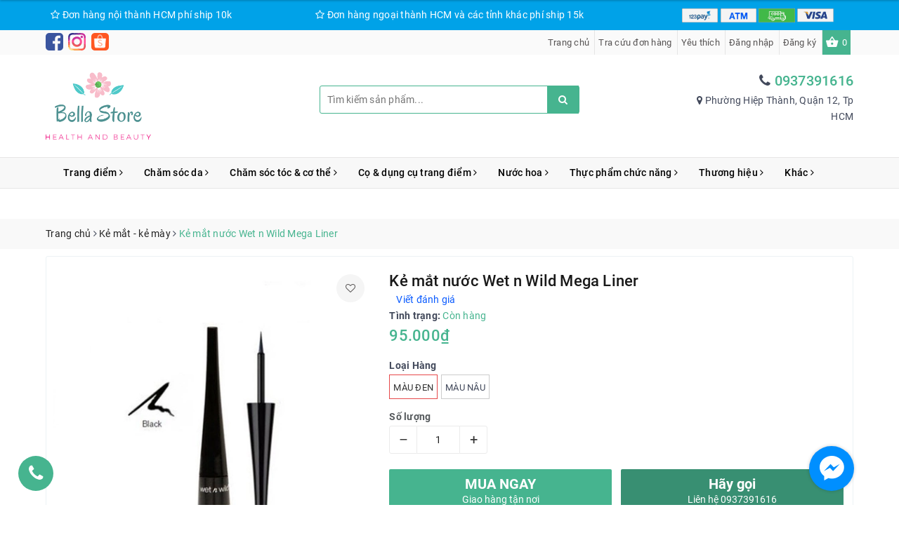

--- FILE ---
content_type: text/html; charset=utf-8
request_url: https://bellastore.com.vn/ke-mat-nuoc-wet-n-wild-mega-liner
body_size: 22505
content:
<!DOCTYPE html>
<html lang="vi">
	<head>
		<meta charset="UTF-8" />
		<meta name="viewport" content="width=device-width, initial-scale=1, maximum-scale=1">			
		<title>
			Kẻ mắt nước Wet n Wild Mega Liner
			
			
			 | Bella Store			
		</title>
		
	<script>
	  var iwish_template='product';
	  var iwish_cid=parseInt('0',10);	  
	</script>
	<script src="//bizweb.dktcdn.net/100/336/614/themes/692709/assets/iwishheader.js?1678177898355" type="text/javascript"></script>
		
		<!-- ================= Page description ================== -->
		
		<meta name="description" content="M&#212; TẢ SẢN PHẨM Th&#234;m 1 em gi&#225; rẻ m&#224; chất lượng kh&#244;ng hề rẻ đến từ Wet n Wild đ&#226;y ạ. Đợt n&#224;y nh&#224; tớ qu&#225; nhiều em hay ho nh&#224; WnW cập bến. Kẻ mắt dạng nước , đầu cọ nhỏ tạo đường kẻ rất mỏng, n&#233;t v&#224; tự nhi&#234;n , n&#233;t line đều đặn ko bị đứt qu&#227;ng. Đặc biệt rất bền m&#224;u từ s&#225;ng tới chiều. C&#225;c bạn xem h&#236;nh kẻ mắt từ 9h s&#225;ng đến 6">
		
		<!-- ================= Meta ================== -->
		<meta name="keywords" content="Kẻ mắt nước Wet n Wild Mega Liner, Kẻ mắt - kẻ mày, kẻ mắt nước, kẻ mắt nước wet n wild, Bella Store, bellastore.com.vn"/>		
		<link rel="canonical" href="https://bellastore.com.vn/ke-mat-nuoc-wet-n-wild-mega-liner"/>
		<meta name='revisit-after' content='1 days' />
		<meta name="robots" content="noodp,index,follow" />
		<!-- ================= Favicon ================== -->
		
		<link rel="icon" href="//bizweb.dktcdn.net/100/336/614/themes/692709/assets/favicon.png?1678177898355" type="image/x-icon" />
		
		<!-- Facebook Open Graph meta tags -->
		
<meta property="og:type" content="product">
<meta property="og:title" content="Kẻ mắt nước Wet n Wild Mega Liner">

<meta property="og:image" content="http://bizweb.dktcdn.net/thumb/grande/100/336/614/products/116a559c-571d-4fbf-bca6-57eaa674b6cb-1-49c042d2713034f3db1fb7812054444f-jpeg.jpg?v=1602146248010">
<meta property="og:image:secure_url" content="https://bizweb.dktcdn.net/thumb/grande/100/336/614/products/116a559c-571d-4fbf-bca6-57eaa674b6cb-1-49c042d2713034f3db1fb7812054444f-jpeg.jpg?v=1602146248010">

<meta property="og:price:amount" content="95.000">
<meta property="og:price:currency" content="VND">

	<meta property="og:description" content="MÔ TẢ SẢN PHẨM Thêm 1 em giá rẻ mà chất lượng không hề rẻ đến từ Wet n Wild đây ạ. Đợt này nhà tớ quá nhiều em hay ho nhà WnW cập bến. Kẻ mắt dạng nước , đầu cọ nhỏ tạo đường kẻ rất mỏng, nét và tự nhiên , nét line đều đặn ko bị đứt quãng. Đặc biệt rất bền màu từ sáng tới chiều. Các bạn xem hình kẻ mắt từ 9h sáng đến 6">
	<meta property="og:url" content="https://bellastore.com.vn/ke-mat-nuoc-wet-n-wild-mega-liner">
	<meta property="og:site_name" content="Bella Store">		

		<!-- Plugin CSS -->			
		<link rel="stylesheet" href="https://maxcdn.bootstrapcdn.com/bootstrap/3.3.7/css/bootstrap.min.css" integrity="sha384-BVYiiSIFeK1dGmJRAkycuHAHRg32OmUcww7on3RYdg4Va+PmSTsz/K68vbdEjh4u" crossorigin="anonymous">
		<link rel="stylesheet" href="https://maxcdn.bootstrapcdn.com/font-awesome/4.7.0/css/font-awesome.min.css">
		<link rel="stylesheet" href="https://unpkg.com/ionicons@4.1.1/dist/css/ionicons.min.css" >
		<link href="//bizweb.dktcdn.net/100/336/614/themes/692709/assets/owl.carousel.min.css?1678177898355" rel="stylesheet" type="text/css" media="all" />

		<!-- Build Main CSS -->								
		<link href="//bizweb.dktcdn.net/100/336/614/themes/692709/assets/base.scss.css?1678177898355" rel="stylesheet" type="text/css" media="all" />		
		<link href="//bizweb.dktcdn.net/100/336/614/themes/692709/assets/style.scss.css?1678177898355" rel="stylesheet" type="text/css" media="all" />		
		<link href="//bizweb.dktcdn.net/100/336/614/themes/692709/assets/ant-nuty.scss.css?1678177898355" rel="stylesheet" type="text/css" media="all" />
		<link href="//bizweb.dktcdn.net/100/336/614/themes/692709/assets/style_update.scss.css?1678177898355" rel="stylesheet" type="text/css" media="all" />
		
		<!-- Header JS -->	
		<script src="//bizweb.dktcdn.net/100/336/614/themes/692709/assets/jquery-2.2.3.min.js?1678177898355" type="text/javascript"></script> 
		<!-- Bizweb conter for header -->
		<script>
	var Bizweb = Bizweb || {};
	Bizweb.store = 'bellastore88.mysapo.net';
	Bizweb.id = 336614;
	Bizweb.theme = {"id":692709,"name":"Ant Nuty","role":"main"};
	Bizweb.template = 'product';
	if(!Bizweb.fbEventId)  Bizweb.fbEventId = 'xxxxxxxx-xxxx-4xxx-yxxx-xxxxxxxxxxxx'.replace(/[xy]/g, function (c) {
	var r = Math.random() * 16 | 0, v = c == 'x' ? r : (r & 0x3 | 0x8);
				return v.toString(16);
			});		
</script>
<script>
	(function () {
		function asyncLoad() {
			var urls = ["//productreviews.sapoapps.vn/assets/js/productreviews.min.js?store=bellastore88.mysapo.net","//static.zotabox.com/e/8/e83000ddaad2d346a12789e369e548d6/widgets.js?store=bellastore88.mysapo.net","//static.zotabox.com/e/8/e83000ddaad2d346a12789e369e548d6/widgets.js?store=bellastore88.mysapo.net"];
			for (var i = 0; i < urls.length; i++) {
				var s = document.createElement('script');
				s.type = 'text/javascript';
				s.async = true;
				s.src = urls[i];
				var x = document.getElementsByTagName('script')[0];
				x.parentNode.insertBefore(s, x);
			}
		};
		window.attachEvent ? window.attachEvent('onload', asyncLoad) : window.addEventListener('load', asyncLoad, false);
	})();
</script>


<script>
	window.BizwebAnalytics = window.BizwebAnalytics || {};
	window.BizwebAnalytics.meta = window.BizwebAnalytics.meta || {};
	window.BizwebAnalytics.meta.currency = 'VND';
	window.BizwebAnalytics.tracking_url = '/s';

	var meta = {};
	
	meta.product = {"id": 19363813, "vendor": "", "name": "Kẻ mắt nước Wet n Wild Mega Liner",
	"type": "kẻ mắt nước", "price": 95000 };
	
	
	for (var attr in meta) {
	window.BizwebAnalytics.meta[attr] = meta[attr];
	}
</script>

	
		<script src="/dist/js/stats.min.js?v=96f2ff2"></script>
	











				
		<script>var ProductReviewsAppUtil=ProductReviewsAppUtil || {};</script>
		<link href="//bizweb.dktcdn.net/100/336/614/themes/692709/assets/iwish.css?1678177898355" rel="stylesheet" type="text/css" media="all" />
	</head>
	<body >		
		<!-- Main content -->
		<header class="header">	
	<div class="top-header">
		<div class="container">
			<div class="row">
				<div class="hidden-lg hidden-md hidden-sm col-xs-12 text-center">
					 <a href="tel:0937391616"> Hotline: 0937391616</a>
				</div>
				<div class="col-md-3 col-sm-5 col-xs-12">
					<i class="fa fa-star-o" aria-hidden="true"></i> Đơn hàng nội thành HCM phí ship 10k
				</div>
				<div class="col-md-6 col-sm-7 col-xs-12">
					<i class="fa fa-star-o" aria-hidden="true"></i> Đơn hàng ngoại thành HCM và các tỉnh khác phí ship 15k
				</div>
				<div class="col-md-3 col-sm-12 col-xs-12">
					<ul>
						
						
						
						
						<li class="item">
							<img src="//bizweb.dktcdn.net/100/336/614/themes/692709/assets/payment_1.png?1678177898355" alt="Phương thức thanh toán" />
						</li>
						
						
						
						
						
						<li class="item">
							<img src="//bizweb.dktcdn.net/100/336/614/themes/692709/assets/payment_2.png?1678177898355" alt="Phương thức thanh toán" />
						</li>
						
						
						
						
						
						<li class="item">
							<img src="//bizweb.dktcdn.net/100/336/614/themes/692709/assets/payment_3.png?1678177898355" alt="Phương thức thanh toán" />
						</li>
						
						
						
						
						
						
						
						
						
						
						
						
						
						<li class="item">
							<img src="//bizweb.dktcdn.net/100/336/614/themes/692709/assets/payment_6.png?1678177898355" alt="Phương thức thanh toán" />
						</li>
						
						
						
						
						
						
					</ul>
				</div>
			</div>
		</div>
	</div>
	<div class="top-header-gray hidden-sm hidden-xs">
		<div class="container">
			<div class="row">
				<div class="col-md-4 col-sm-4">
					<div class="partner-top">
						<ul>
							<li>
								<a href="https://www.facebook.com/bellastore7" target="_blank">
									<img src="//bizweb.dktcdn.net/100/336/614/themes/692709/assets/facebook.svg?1678177898355" alt="Bella Store" />
								</a>
							</li>
							<li>
								<a href="https://www.instagram.com/bellastore7" target="_blank">
									<img src="//bizweb.dktcdn.net/100/336/614/themes/692709/assets/instagram.svg?1678177898355" alt="Bella Store" />
								</a>
							</li>
							<li>
								<a href="https://shopee.vn/bella.store" target="_blank">
									<img src="//bizweb.dktcdn.net/100/336/614/themes/692709/assets/shopee.png?1678177898355" alt="Bella Store" />
								</a>
							</li>
						</ul>
					</div>
				</div>
				<div class="col-md-8 col-sm-8">
					<div class="top-menu-right">
						<ul>
							
							<li class="nav-item"><a href="/">Trang chủ</a></li>
							
							<li class="nav-item"><a href="/apps/kiem-tra-don-hang">Tra cứu đơn hàng</a></li>
							
							<li class="nav-item">
								<a href="javascript:;" data-toggle="tooltip" data-placement="bottom" title="Yêu thích" data-customer-id="0" class="smartLogin iWishView">
									Yêu thích
								</a>
							</li>
							
							<li class="nav-item"><a href="/account/login">Đăng nhập</a></li>
							<li class="nav-item"><a href="/account/register">Đăng ký</a></li>
							
							<li class="nav-item top-cart"><a href="/cart" title="Giỏ hàng"><i class="ion ion-md-basket" aria-hidden="true"></i><span class="cnt crl-bg count_item_pr">0</span></a></li>
						</ul>
					</div>
				</div>
			</div>
		</div>
	</div>
	<div class="container">
		<div class="header-main">
			<div class="row">
				<div class="col-md-4 col-100-h">
					<button type="button" class="navbar-toggle collapsed visible-sm visible-xs" id="trigger-mobile">
						<span class="icon-bar"></span>
						<span class="icon-bar"></span>
						<span class="icon-bar"></span>
					</button>
					<div class="logo">
						<a href="/" class="logo-wrapper ">					
							<img src="//bizweb.dktcdn.net/100/336/614/themes/692709/assets/logo.png?1678177898355" alt="logo Bella Store" class="img-responsive" />					
						</a>					
					</div>
					<div class="mobile-cart visible-sm visible-xs">
						<a href="/cart" title="Cart">
							<i class="ion ion-md-basket"></i>
							<span class="cnt crl-bg count_item_pr">0</span>
						</a>
					</div>
				</div>
				<div class="col-md-4 hidden-sm hidden-xs">
					<div class="header_search search_form">
	<form class="input-group search-bar search_form" action="/search" method="get" role="search">		
		<input type="search" name="query" value="" placeholder="Tìm kiếm sản phẩm... " class="input-group-field st-default-search-input search-text" autocomplete="off">
		<span class="input-group-btn">
			<button class="btn icon-fallback-text">
				<i class="fa fa-search"></i>
			</button>
		</span>
	</form>
</div> 
				</div>
				<div class="col-md-4 hidden-lg hidden-md">
					<div class="header_search search_form">
	<form class="input-group search-bar search_form" action="/search" method="get" role="search">		
		<input type="search" name="query" value="" placeholder="Tìm kiếm sản phẩm... " class="input-group-field st-default-search-input search-text" autocomplete="off">
		<span class="input-group-btn">
			<button class="btn icon-fallback-text">
				<i class="fa fa-search"></i>
			</button>
		</span>
	</form>
</div> 
				</div>
				<div class="col-md-4 hidden-sm hidden-xs">
					<div class="my-account-fix clearfix">
						<div class="fix-phone">
							
							<i class="fa fa-phone" aria-hidden="true"></i> <a href="tel:0937391616">0937391616</a>
							
						</div>
						<div class="fix-address">
							
							<i class="fa fa-map-marker" aria-hidden="true"></i> Phường Hiệp Thành, Quận 12, Tp HCM
							
						</div>
					</div>
				</div>
			</div>
		</div>
	</div>
	<nav>
	<div class="container">
		<div class="row">
			<div class="col-md-12">
				<ul id="nav" class="nav container">
					
					
					
					
					
					
					
					
					
					
					
					
					<li class="nav-item  has-mega">
						<a href="/trang-diem" class="nav-link">Trang điểm <i class="fa fa-angle-right" data-toggle="dropdown"></i></a>			
						
						
						
						





<div class="mega-content mega-menu-product frontpage">
	<div class="level0-wrapper2">
		<div class="nav-block nav-block-center">
			<div class="ss_megamenu_col col_menu col-md-3 no-padding">
				<div class="ss_inner">
					<ul class="menulink">
						
						
						<li class="ss_megamenu_lv2 has-sub-menu-pro">
							<a href="/son-moi" title="Son Môi">Son Môi<i class="fa fa-angle-right"></i></a>
							<ul class="level1_sub-product">
								
								<li class="level2"> <a href="/son-kem"><span>Son kem</span></a> </li>
								
								<li class="level2"> <a href="/son-thoi"><span>Son thỏi</span></a> </li>
								
								<li class="level2"> <a href="/son-duong"><span>Son dưỡng</span></a> </li>
								
							</ul>
						</li>
						
						
						
						<li class="ss_megamenu_lv2">
							<a href="/trang-diem-cho-mat" title="Bảng mắt">Bảng mắt</a>
						</li>
						
						
						
						<li class="ss_megamenu_lv2">
							<a href="/phan-phu" title="Phấn phủ">Phấn phủ</a>
						</li>
						
						
						
						<li class="ss_megamenu_lv2">
							<a href="/ma-hong" title="Má hồng">Má hồng</a>
						</li>
						
						
						
						<li class="ss_megamenu_lv2">
							<a href="/kem-nen" title="Kem nền">Kem nền</a>
						</li>
						
						
						
						<li class="ss_megamenu_lv2">
							<a href="/phan-bat-sang-va-tao-khoi" title="Bắt sáng">Bắt sáng</a>
						</li>
						
						
						
						<li class="ss_megamenu_lv2">
							<a href="/tao-khoi" title="Tạo khối">Tạo khối</a>
						</li>
						
						
						
						<li class="ss_megamenu_lv2">
							<a href="/kem-lot" title="Kem lót">Kem lót</a>
						</li>
						
						
						
						<li class="ss_megamenu_lv2">
							<a href="/ban-chay" title="Bán chạy">Bán chạy</a>
						</li>
						
						
						
						<li class="ss_megamenu_lv2">
							<a href="/san-pham-noi-bat" title="Phản hồi tốt">Phản hồi tốt</a>
						</li>
						
						
					</ul>
				</div>
			</div>
			<div class="ss_megamenu_col col_product col-md-9 col-sm-9 no-padding">
				<div class="padding-top-10 padding-bottom-10">
					<div class="products-view-grid">
						
					</div>
				</div>
			</div>
		</div>
	</div>
</div>
						
						
					</li>
					
					
					
					
					
					
					
					
					
					
					
					<li class="nav-item ">
						<a href="/cham-soc-da" class="nav-link">Chăm sóc da <i class="fa fa-angle-right" data-toggle="dropdown"></i></a>			
								
						<ul class="dropdown-menu">
							
							
							<li class="nav-item-lv2">
								<a class="nav-link" href="/serum">Serum</a>
							</li>
							
							
							
							<li class="nav-item-lv2">
								<a class="nav-link" href="/sua-rua-mat-tay-trang-xit-khoang">Sữa rửa mặt - Tẩy trang – Xịt khoáng</a>
							</li>
							
							
							
							<li class="nav-item-lv2">
								<a class="nav-link" href="/kem-duong-am">Kem dưỡng ẩm</a>
							</li>
							
							
							
							<li class="nav-item-lv2">
								<a class="nav-link" href="/toner">Toner</a>
							</li>
							
							
							
							<li class="nav-item-lv2">
								<a class="nav-link" href="/mat-na">Mặt nạ</a>
							</li>
							
							
							
							<li class="nav-item-lv2">
								<a class="nav-link" href="/tri-mun">Trị mụn</a>
							</li>
							
							
							
							<li class="nav-item-lv2">
								<a class="nav-link" href="/tri-tham-ran-da">Trị thâm – rạn da</a>
							</li>
							
							
							
							<li class="nav-item-lv2">
								<a class="nav-link" href="/cap-am">Cấp ẩm</a>
							</li>
							
							
							
							<li class="nav-item-lv2">
								<a class="nav-link" href="/ban-chay">Bán chạy</a>
							</li>
							
							
							
							<li class="nav-item-lv2">
								<a class="nav-link" href="/san-pham-noi-bat">Phản hồi tốt</a>
							</li>
							
							

						</ul>
						
					</li>
					
					
					
					
					
					
					
					
					
					
					
					<li class="nav-item ">
						<a href="/cham-soc-toc-co-the" class="nav-link">Chăm sóc tóc & cơ thể <i class="fa fa-angle-right" data-toggle="dropdown"></i></a>			
								
						<ul class="dropdown-menu">
							
							
							<li class="nav-item-lv2">
								<a class="nav-link" href="/dau-goi-xa">Dầu gội-xả</a>
							</li>
							
							
							
							<li class="nav-item-lv2">
								<a class="nav-link" href="/duong-toc">Dưỡng tóc</a>
							</li>
							
							
							
							<li class="nav-item-lv2">
								<a class="nav-link" href="/duong-body">Dưỡng body</a>
							</li>
							
							

						</ul>
						
					</li>
					
					
					
					
					
					
					
					
					
					
					
					<li class="nav-item ">
						<a href="/co-dung-cu-trang-diem" class="nav-link">Cọ & dụng cụ trang điểm <i class="fa fa-angle-right" data-toggle="dropdown"></i></a>			
								
						<ul class="dropdown-menu">
							
							
							<li class="nav-item-lv2">
								<a class="nav-link" href="/co-ma-hong">Cọ má hồng</a>
							</li>
							
							
							
							<li class="nav-item-lv2">
								<a class="nav-link" href="/co-danh-nen">Cọ đánh nền</a>
							</li>
							
							
							
							<li class="nav-item-lv2">
								<a class="nav-link" href="/co-phan-phu">Cọ phấn phủ</a>
							</li>
							
							
							
							<li class="nav-item-lv2">
								<a class="nav-link" href="/co-highlight">Cọ highlight</a>
							</li>
							
							
							
							<li class="nav-item-lv2">
								<a class="nav-link" href="/co-tao-khoi">Cọ tạo khối</a>
							</li>
							
							
							
							<li class="nav-item-lv2">
								<a class="nav-link" href="/co-danh-mat">Cọ đánh mắt</a>
							</li>
							
							
							
							<li class="nav-item-lv2">
								<a class="nav-link" href="/mut-tan">Mút tán</a>
							</li>
							
							
							
							<li class="nav-item-lv2">
								<a class="nav-link" href="/phu-kien-lam-dep">Phụ kiện làm đẹp</a>
							</li>
							
							
							
							<li class="nav-item-lv2">
								<a class="nav-link" href="/ban-chay">Bán chạy</a>
							</li>
							
							
							
							<li class="nav-item-lv2">
								<a class="nav-link" href="/san-pham-noi-bat">Phản hồi tốt</a>
							</li>
							
							

						</ul>
						
					</li>
					
					
					
					
					
					
					
					
					
					
					
					<li class="nav-item ">
						<a href="/nuoc-hoa" class="nav-link">Nước hoa <i class="fa fa-angle-right" data-toggle="dropdown"></i></a>			
								
						<ul class="dropdown-menu">
							
							
							<li class="nav-item-lv2">
								<a class="nav-link" href="/nuoc-hoa-nam">Nước hoa nam</a>
							</li>
							
							
							
							<li class="nav-item-lv2">
								<a class="nav-link" href="/nuoc-hoa-nu">Nước hoa nữ</a>
							</li>
							
							

						</ul>
						
					</li>
					
					
					
					
					
					
					
					
					
					
					
					<li class="nav-item ">
						<a href="/thuc-pham-chuc-nang" class="nav-link">Thực phẩm chức năng <i class="fa fa-angle-right" data-toggle="dropdown"></i></a>			
								
						<ul class="dropdown-menu">
							
							
							<li class="nav-item-lv2">
								<a class="nav-link" href="/tri-mun-1">Trị mụn</a>
							</li>
							
							
							
							<li class="nav-item-lv2">
								<a class="nav-link" href="/cap-am-1">Cấp ẩm</a>
							</li>
							
							
							
							<li class="nav-item-lv2">
								<a class="nav-link" href="/collagen">Collagen</a>
							</li>
							
							

						</ul>
						
					</li>
					
					
					
					
					
					
					
					
					
					
					
					<li class="nav-item  has-mega">
						<a href="/thuong-hieu-1" class="nav-link">Thương hiệu <i class="fa fa-angle-right" data-toggle="dropdown"></i></a>			
						
						
						
						<div class="mega-content mega-menu-shop mega-menu-brand">
	<ul id="brandlist" class="menu-alphabet clearfix">
		
		<li class="col-md-15"><a href="/the-ordinary">The Ordinary</a></li>
		
		<li class="col-md-15"><a href="/timeless-skincare">Timeless Skincare</a></li>
		
		<li class="col-md-15"><a href="/cosmedica">Cosmedica</a></li>
		
		<li class="col-md-15"><a href="/earth-science">Earth Science</a></li>
		
		<li class="col-md-15"><a href="/cerave">Cerave</a></li>
		
		<li class="col-md-15"><a href="/now-solutions">Now Solutions</a></li>
		
		<li class="col-md-15"><a href="/the-balm">The Balm</a></li>
		
		<li class="col-md-15"><a href="/merlot-skincare">Merlot Skincare</a></li>
		
		<li class="col-md-15"><a href="/wet-n-wild">Wet N Wild</a></li>
		
		<li class="col-md-15"><a href="/aura-cacia">Aura Cacia</a></li>
		
		<li class="col-md-15"><a href="/freeman-beautiful">Freeman Beautiful</a></li>
		
		<li class="col-md-15"><a href="/boujoirs">Boujoirs</a></li>
		
		<li class="col-md-15"><a href="/neutrogena">Neutrogena</a></li>
		
		<li class="col-md-15"><a href="/mad-hippie">Mad Hippie</a></li>
		
		<li class="col-md-15"><a href="/jesse-s-girl">Jesse's Girl</a></li>
		
		<li class="col-md-15"><a href="/la-girl">La Girl</a></li>
		
		<li class="col-md-15"><a href="/milani">Milani</a></li>
		
		<li class="col-md-15"><a href="/elf-cosmetics">ELF Cosmetics</a></li>
		
		<li class="col-md-15"><a href="/thinkbaby">Thinkbaby</a></li>
		
		<li class="col-md-15"><a href="/blue-lizard">Blue Lizard</a></li>
		
	</ul>
</div>
						
						
					</li>
					
					
					
					
					
					
					
					
					
					
					
					<li class="nav-item ">
						<a href="/khac" class="nav-link">Khác <i class="fa fa-angle-right" data-toggle="dropdown"></i></a>			
								
						<ul class="dropdown-menu">
							
							
							<li class="nav-item-lv2">
								<a class="nav-link" href="/me-va-be">Mẹ và bé</a>
							</li>
							
							

						</ul>
						
					</li>
					
					
				</ul>	
			</div>
		</div>
	</div>
</nav>
</header>
		






<section class="bread-crumb margin-bottom-10">
	<div class="container">
		<div class="row">
			<div class="col-xs-12">
				<ul class="breadcrumb" itemscope itemtype="http://data-vocabulary.org/Breadcrumb">					
					<li class="home">
						<a itemprop="url" href="/" title="Trang chủ"><span itemprop="title">Trang chủ</span></a>						
						<span><i class="fa fa-angle-right"></i></span>
					</li>
					
					
					<li>
						<a itemprop="url" href="/ke-mat-ke-may" title="Kẻ mắt - kẻ mày"><span itemprop="title">Kẻ mắt - kẻ mày</span></a>						
						<span><i class="fa fa-angle-right"></i></span>
					</li>
					
					<li ><strong><span itemprop="title">Kẻ mắt nước Wet n Wild Mega Liner</span></strong><li>
					
				</ul>
			</div>
		</div>
	</div>
</section>



	



<section class="product" itemscope itemtype="http://schema.org/Product">	
	<meta itemprop="url" content="//bellastore.com.vn/ke-mat-nuoc-wet-n-wild-mega-liner">
	<meta itemprop="image" content="//bizweb.dktcdn.net/thumb/grande/100/336/614/products/116a559c-571d-4fbf-bca6-57eaa674b6cb-1-49c042d2713034f3db1fb7812054444f-jpeg.jpg?v=1602146248010">
	<meta itemprop="description" content="MÔ TẢ SẢN PHẨM
Thêm 1 em giá rẻ mà chất lượng không hề rẻ đến từ Wet n Wild đây ạ.
Đợt này nhà tớ quá nhiều em hay ho nhà WnW cập bến.
Kẻ mắt dạng nước , đầu cọ nhỏ tạo đường kẻ rất mỏng, nét và tự nhiên , nét line đều đặn ko bị đứt quãng.
Đặc biệt rất bền màu từ sáng tới chiều.
Các bạn xem hình ...">
	<meta itemprop="name" content="Kẻ mắt nước Wet n Wild Mega Liner">
	<div class="container">
		<div class="row">
			<div class="col-lg-12 details-product">
				<div class="row product-bottom">
					<div class="col-lg-12">
						<div class="border-bg clearfix padding-bottom-10 padding-top-10">
							<div class="col-xs-12 col-sm-6 col-lg-5 col-md-6">
								<div class="relative product-image-block no-thum">
									<div class="large-image">
										<a href="//bizweb.dktcdn.net/thumb/1024x1024/100/336/614/products/116a559c-571d-4fbf-bca6-57eaa674b6cb-1-49c042d2713034f3db1fb7812054444f-jpeg.jpg?v=1602146248010" data-rel="prettyPhoto[product-gallery]">
											<img id="zoom_01" src="//bizweb.dktcdn.net/thumb/large/100/336/614/products/116a559c-571d-4fbf-bca6-57eaa674b6cb-1-49c042d2713034f3db1fb7812054444f-jpeg.jpg?v=1602146248010" alt="Kẻ mắt nước Wet n Wild Mega Liner" class="img-responsive center-block">
										</a>							
										<div class="hidden">
											
											<div class="item">
												<a href="https://bizweb.dktcdn.net/100/336/614/products/116a559c-571d-4fbf-bca6-57eaa674b6cb-1-49c042d2713034f3db1fb7812054444f-jpeg.jpg?v=1602146248010" data-image="https://bizweb.dktcdn.net/100/336/614/products/116a559c-571d-4fbf-bca6-57eaa674b6cb-1-49c042d2713034f3db1fb7812054444f-jpeg.jpg?v=1602146248010" data-zoom-image="https://bizweb.dktcdn.net/100/336/614/products/116a559c-571d-4fbf-bca6-57eaa674b6cb-1-49c042d2713034f3db1fb7812054444f-jpeg.jpg?v=1602146248010" data-rel="prettyPhoto[product-gallery]">										
												</a>
											</div>	
											
										</div>
										
										<a title="Yêu thích" class="button_wh_40  iWishAdd iwishAddWrapper" href="javascript:;" data-customer-id="0" data-product="19363813" data-variant="36974368"><i class="fa fa-heart-o"></i></a>
										<a  title="Bỏ thích" class="button_wh_40  iWishAdded iwishAddWrapper iWishHidden" href="javascript:;" data-customer-id="0" data-product="19363813" data-variant="36974368"><i class="fa fa-heart"></i></a>
										
									</div>	
									
																
								
							</div>
							
						</div>
						<div class="col-xs-12 col-sm-6 col-lg-7 col-md-6 details-pro">
							<h1 class="title-head">Kẻ mắt nước Wet n Wild Mega Liner</h1>
							<div class="panel-product-line panel-product-rating clearfix">
								<div class="bizweb-product-reviews-badge" data-id="19363813"></div>
								<div class="iddanhgia" onclick="scrollToxx();">
									<span>Viết đánh giá</span>
								</div>
							</div>
							<div class="divider-full-1"></div>
							<div class="inventory_quantity" itemscope itemtype="http://schema.org/ItemAvailability">
								<span class="stock-brand-title"><strong>Tình trạng:</strong></span>
								 
								
								<span class="a-stock" itemprop="supersededBy">Hết hàng</span>
								
								
							</div>
							<div class="price-box" itemscope itemtype="http://schema.org/Offer">
								
								<span class="special-price">
									<span class="price product-price" itemprop="price">95.000₫</span>
									<meta itemprop="priceCurrency" content="VND">
								</span> <!-- Giá Khuyến mại -->
								<span class="old-price"><del class="price product-price-old" itemprop="priceSpecification"></del>
									<meta itemprop="priceCurrency" content="VND">
								</span> <!-- Giá gốca -->
								
							</div>
												
							<div class="product-summary product_description margin-bottom-15">
								<div class="rte description">
									
									
									
								</div>
							</div>
							
							<div class="form-product">
								<form enctype="multipart/form-data" id="add-to-cart-form" action="/cart/add" method="post" class="form-inline">
									
									<div class="select-swatch">
										
										













<style>
	label[for="product-select-option-0"] { display: none; }
	#product-select-option-0 { display: none; }
	#product-select-option-0 + .custom-style-select-box { display: none !important; }
</style>
<script>$(window).load(function() { $('.selector-wrapper:eq(0)').hide(); });</script>






<div class=" swatch clearfix" data-option-index="0">
	<div class="header">Loại Hàng</div>
	
	
	
	
	
	 
	
	<div data-value="M&#224;u đen" class="swatch-element Màu đen available">

		

		<input id="swatch-0-mau-den" type="radio" name="option-0" value="M&#224;u đen" checked  />
		
		<label for="swatch-0-mau-den">
			Màu đen
			<img alt="Màu đen" class="crossed-out" src="//bizweb.dktcdn.net/100/336/614/themes/692709/assets/soldout.png?1678177898355" />
		</label>
		
	</div>
	
	
	<script>
		jQuery('.swatch[data-option-index="0"] .Màu đen').removeClass('soldout').addClass('available').find(':radio').removeAttr('disabled');
	</script>
	
	
	
	
	
	 
	
	<div data-value="M&#224;u n&#226;u" class="swatch-element Màu nâu available">

		

		<input id="swatch-0-mau-nau" type="radio" name="option-0" value="M&#224;u n&#226;u"  />
		
		<label for="swatch-0-mau-nau">
			Màu nâu
			<img alt="Màu nâu" class="crossed-out" src="//bizweb.dktcdn.net/100/336/614/themes/692709/assets/soldout.png?1678177898355" />
		</label>
		
	</div>
	
	
	<script>
		jQuery('.swatch[data-option-index="0"] .Màu nâu').removeClass('soldout').addClass('available').find(':radio').removeAttr('disabled');
	</script>
	
	
</div>




										
									</div>
									
									<div class="box-variant clearfix  hidden ">
										 
										<fieldset class="form-group">
											<select id="product-selectors" class="form-control form-control-lg" name="variantId" style="display:none">
												
												<option  selected="selected"  value="36974368">Màu đen - 95.000₫</option>
												
												<option  value="36974369">Màu nâu - 95.000₫</option>
												
											</select>
										</fieldset>
										
									</div>
									<div class="form-group ">
										<div class="custom custom-btn-number form-control">									
											<label>Số lượng</label>
											<button onclick="var result = document.getElementById('qty'); var qty = result.value; if( !isNaN(qty) & qty > 1 ) result.value--;return false;" class="btn-minus btn-cts" type="button">–</button>
											<input type="text" class="qty input-text" id="qty" name="quantity" size="4" value="1" />
											<button onclick="var result = document.getElementById('qty'); var qty = result.value; if( !isNaN(qty)) result.value++;return false;" class="btn-plus btn-cts" type="button">+</button>
										</div>
										<div class="clearfix margin-bottom-20"></div>
										<div class="clearfix">
																				
											<button type="submit" data-role='addtocart' class="btn btn-lg btn-gray btn-cart add_to_cart btn_buy add_to_cart">
												<span class="txt-main">MUA NGAY</span>
												<span class="txt-sub">Giao hàng tận nơi</span>
											</button>									
											
											<a class="btn btn_traGop btn-tra-gop-click s-flag" href="tel:0937391616">
												<span class="txt-main">
													Hãy gọi
												</span>
												
												<span class="txt-sub">Liên hệ 0937391616</span>
												
											</a>
										</div>
									</div>	
									
								</form>
							</div>
							<div class="product-single__visitor mb__20 flex">
								<i class="ion ion-md-contacts"></i>
								Hiện tại có
								<span class="product-single__visitor-number" data-min="20"></span>
								người đang xem sản phẩm này
							</div>
						</div>
					</div>
				</div>
			</div>
			
			<div class="row margin-top-20">
				<div class="col-lg-9 col-md-8">
					<div class="border-bg clearfix">
						<div class="col-xs-12 col-lg-12">
							<!-- Nav tabs -->
							<div class="product-tab e-tabs padding-bottom-10">								
								<ul class="tabs tabs-title clearfix">	
									
									<li class="tab-link" data-tab="tab-1">
										<h3><span>Mô tả</span></h3>
									</li>																	
									
									
									<li class="tab-link" data-tab="tab-2">
										<h3><span>Tab tùy chỉnh</span></h3>
									</li>																	
									
									
									<li class="tab-link" data-tab="tab-3">
										<h3><span>Đánh giá</span></h3>
									</li>																	
									
								</ul>																									
								
								<div id="tab-1" class="tab-content">
									<div class="rte">
										
										
										
										<div class="product-well">
											<div class="ba-text-fpt">
												<p>MÔ TẢ SẢN PHẨM</p>
<p>Thêm 1 em giá rẻ mà chất lượng không hề rẻ đến từ Wet n Wild đây ạ.</p>
<p>Đợt này nhà tớ quá nhiều em hay ho nhà WnW cập bến.</p>
<p>Kẻ mắt dạng nước , đầu cọ nhỏ tạo đường kẻ rất mỏng, nét và tự nhiên , nét line đều đặn ko bị đứt quãng.</p>
<p>Đặc biệt rất bền màu từ sáng tới chiều.</p>
<p>Các bạn xem hình kẻ mắt từ 9h sáng đến 6h chiều của blogger là biết nha.</p>
<p>Đánh lên mau khô lắm .</p>
<p>Các blog làm đẹp chả thấy blog nào thiếu em nó. Mà thật thì tớ chưa thấy cái eyeliner nào khác đạt hiệu quả tương tự mà hạt dễ chịu như vậy.</p>
<p>Bạn nào mí mắt quá dầu thì đè thêm 1 đường bằng chì Wet n Wild, tớ đảm bảo đi từ sáng tới tối luôn.</p>
<p>Tớ có 2 màu Đen và Nâu đậm nha. Ai thích trông nhẹ nhàng dịu dàng mơ màng thì lấy màu nâu ạ.</p>
											</div>
											<div class="show-more">
												<a class="btn btn-default btn--view-more">
													<span class="more-text">Xem thêm <i class="fa fa-chevron-down"></i></span>
													<span class="less-text">Thu gọn <i class="fa fa-chevron-up"></i></span>
												</a>
											</div>
										</div>
										
										
									</div>	
								</div>	
								
								
								<div id="tab-2" class="tab-content">
									Nội dung tùy chỉnh viết ở đây		
								</div>	
								
								
								<div id="tab-3" class="tab-content">
									<div id="bizweb-product-reviews" class="bizweb-product-reviews" data-id="19363813">
    
</div>
								</div>	
								
							</div>				
						</div>
					</div>
				</div>
				<div class="col-lg-3 col-md-4">
					<div class="border-bg clearfix">
						<div class="right_module">
							
							<div class="module_service_details ">
								<div class="wrap_module_service">
									
									
									
									
									<div class="item_service">
										<div class="wrap_item_">
											<div class="image_service">
												<img src="//bizweb.dktcdn.net/100/336/614/themes/692709/assets/policy_image_1.png?1678177898355" alt="Giao hàng trong 24h" />
											</div>
											<div class="content_service">
												<p>Giao hàng trong 24h</p>
												<span>Với đơn hàng trên 500.000 đ</span>
											</div>
										</div>
									</div>
									
									
									
									
									<div class="item_service">
										<div class="wrap_item_">
											<div class="image_service">
												<img src="//bizweb.dktcdn.net/100/336/614/themes/692709/assets/policy_image_2.png?1678177898355" alt="Bảo đảm chất lượng" />
											</div>
											<div class="content_service">
												<p>Bảo đảm chất lượng</p>
												<span>Sản phẩm bảo đảm chất lượng.</span>
											</div>
										</div>
									</div>
									
									
									
									
									<div class="item_service">
										<div class="wrap_item_">
											<div class="image_service">
												<img src="//bizweb.dktcdn.net/100/336/614/themes/692709/assets/policy_image_3.png?1678177898355" alt="Hỗ trợ 24/7" />
											</div>
											<div class="content_service">
												<p>Hỗ trợ 24/7</p>
												<span>Hotline: <a href="tel:0937391616">0937 391 616</a></span>
											</div>
										</div>
									</div>
									
									
									
									
									<div class="item_service">
										<div class="wrap_item_">
											<div class="image_service">
												<img src="//bizweb.dktcdn.net/100/336/614/themes/692709/assets/policy_image_4.png?1678177898355" alt="Sản phẩm chính hãng" />
											</div>
											<div class="content_service">
												<p>Sản phẩm chính hãng</p>
												<span>Sản phẩm nhập khẩu chính hãng</span>
											</div>
										</div>
									</div>
									
								</div>
							</div>
							
							
						</div>
					</div>
				</div>
			</div> 
			
			
			
			
			
			
			
			
			
			
			
			
			
			
			
			
			
			
			
			
			
			
			
			
			
			
			
			
			
			
			
			
			
			
			<div class="row margin-top-20">
				<div class="col-lg-12">
					<div class="border-bg clearfix">
						<div class="col-md-12">
							<div class="related-product">
								<div class="heading">
									<h2 class="title-head"><a href="/ke-mat-ke-may">Sản phẩm liên quan</a></h2>
								</div>
								<div class="products  owl-carousel owl-theme products-view-grid" data-md-items="6" data-sm-items="4" data-xs-items="2" data-margin="10">
									
									
									



 











<div class="product-box">															
	<div class="product-thumbnail">
		
		
		
		<a class="image_thumb" href="/chi-ke-mat-mau-nude-rimmel-scandals-eye" title="Chì kẻ mắt màu Nude Rimmel Scandals Eye">
			<span class="imgWrap pt_100">
				<span class="imgWrap-item">
					<img src="//bizweb.dktcdn.net/100/336/614/themes/692709/assets/rolling.svg?1678177898355" class="img-responsive center-block" data-lazyload="//bizweb.dktcdn.net/thumb/large/100/336/614/products/70211dbd-5fe3-4a02-abbc-aa67de481792-1691137425468.jpg?v=1691137430107" alt="Chì kẻ mắt màu Nude Rimmel Scandals Eye">
				</span>
			</span>
		</a>
	</div>
	<div class="product-info a-left">
		<h3 class="product-name"><a class="line-clamp" href="/chi-ke-mat-mau-nude-rimmel-scandals-eye" title="Chì kẻ mắt màu Nude Rimmel Scandals Eye">Chì kẻ mắt màu Nude Rimmel Scandals Eye</a></h3>
		<div class="sapo-product-reviews-badge" data-id="32121403"></div>
		
		
		<div class="price-box clearfix">
			<div class="special-price f-left">
				<span class="price product-price">135.000₫</span>
			</div>											
		</div>
		
		
	</div>
	
	<div class="product-action clearfix">
		<form action="/cart/add" method="post" class="variants form-nut-grid" data-id="product-actions-32121403" enctype="multipart/form-data">
			<div>
				
				<button disabled="disabled" class="btn-cart btn btn-gray left-to" title="Hết hàng">
					<i class="ion ion-md-redo"></i>
				</button>
				
				
				<a href="/chi-ke-mat-mau-nude-rimmel-scandals-eye" data-handle="chi-ke-mat-mau-nude-rimmel-scandals-eye" class="btn-cart btn-white btn_view btn right-to quick-view">
					<i class="ion ion-md-search"></i>
				</a>
				
				<a class="btn-cart btn btn-gray btn_df btnProduct iWishAdd iwishAddWrapper" href="javascript:;" data-customer-id="0" data-product="32121403" data-variant="95016488">
					<i class="ion ion-md-heart-empty"></i>
				</a>
				<a class="btn-cart btn btn-gray btn_df btnProduct iWishAdded iwishAddWrapper iWishHidden" href="javascript:;" data-customer-id="0" data-product="32121403" data-variant="95016488">
					<i class="ion ion-md-heart"></i>
				</a>
			</div>
		</form>
	</div>

</div>
									
									
									
									



 













<div class="product-box">															
	<div class="product-thumbnail">
		
		
		
		<a class="image_thumb" href="/but-da-ke-mat-2-dau-chong-nuoc-italia-deluxe-double-felt-tip" title="Kẻ mắt chống nước Italia Deluxe">
			<span class="imgWrap pt_100">
				<span class="imgWrap-item">
					<img src="//bizweb.dktcdn.net/100/336/614/themes/692709/assets/rolling.svg?1678177898355" class="img-responsive center-block" data-lazyload="//bizweb.dktcdn.net/thumb/large/100/336/614/products/z4242780370845-e37fea943ecccee02a07b85af4a0021e-1683868712272.jpg?v=1683868726463" alt="Kẻ mắt chống nước Italia Deluxe">
				</span>
			</span>
		</a>
	</div>
	<div class="product-info a-left">
		<h3 class="product-name"><a class="line-clamp" href="/but-da-ke-mat-2-dau-chong-nuoc-italia-deluxe-double-felt-tip" title="Kẻ mắt chống nước Italia Deluxe">Kẻ mắt chống nước Italia Deluxe</a></h3>
		<div class="sapo-product-reviews-badge" data-id="30890218"></div>
		
		
		<div class="price-box clearfix">
			<div class="special-price f-left">
				<span class="price product-price">85.000₫</span>
			</div>											
		</div>
		
		
	</div>
	
	<div class="product-action clearfix">
		<form action="/cart/add" method="post" class="variants form-nut-grid" data-id="product-actions-30890218" enctype="multipart/form-data">
			<div>
				
				<input class="hidden" type="hidden" name="variantId" value="87887476" />
				<button class="btn-cart btn btn-gray left-to" title="Chọn sản phẩm" type="button" onclick="window.location.href='/but-da-ke-mat-2-dau-chong-nuoc-italia-deluxe-double-felt-tip'" >
					<i class="ion ion-md-redo"></i>
				</button>
				
				
				<a href="/but-da-ke-mat-2-dau-chong-nuoc-italia-deluxe-double-felt-tip" data-handle="but-da-ke-mat-2-dau-chong-nuoc-italia-deluxe-double-felt-tip" class="btn-cart btn-white btn_view btn right-to quick-view">
					<i class="ion ion-md-search"></i>
				</a>
				
				<a class="btn-cart btn btn-gray btn_df btnProduct iWishAdd iwishAddWrapper" href="javascript:;" data-customer-id="0" data-product="30890218" data-variant="87887476">
					<i class="ion ion-md-heart-empty"></i>
				</a>
				<a class="btn-cart btn btn-gray btn_df btnProduct iWishAdded iwishAddWrapper iWishHidden" href="javascript:;" data-customer-id="0" data-product="30890218" data-variant="87887476">
					<i class="ion ion-md-heart"></i>
				</a>
			</div>
		</form>
	</div>

</div>
									
									
									
									



 













<div class="product-box">															
	<div class="product-thumbnail">
		
		
		
		<a class="image_thumb" href="/chi-ke-mat-rimmel-scandal-eyes-1" title="Chì kẻ mắt chống nước Rimmel Scandal Eyes Waterproof Gel Pencil">
			<span class="imgWrap pt_100">
				<span class="imgWrap-item">
					<img src="//bizweb.dktcdn.net/100/336/614/themes/692709/assets/rolling.svg?1678177898355" class="img-responsive center-block" data-lazyload="//bizweb.dktcdn.net/thumb/large/100/336/614/products/z4574578009219-be677e1e3cf05f257d9071e02e6c86ab.jpg?v=1691137754263" alt="Chì kẻ mắt chống nước Rimmel Scandal Eyes Waterproof Gel Pencil">
				</span>
			</span>
		</a>
	</div>
	<div class="product-info a-left">
		<h3 class="product-name"><a class="line-clamp" href="/chi-ke-mat-rimmel-scandal-eyes-1" title="Chì kẻ mắt chống nước Rimmel Scandal Eyes Waterproof Gel Pencil">Chì kẻ mắt chống nước Rimmel Scandal Eyes Waterproof Gel Pencil</a></h3>
		<div class="sapo-product-reviews-badge" data-id="29757312"></div>
		
		
		<div class="price-box clearfix">
			<div class="special-price f-left">
				<span class="price product-price">135.000₫</span>
			</div>											
		</div>
		
		
	</div>
	
	<div class="product-action clearfix">
		<form action="/cart/add" method="post" class="variants form-nut-grid" data-id="product-actions-29757312" enctype="multipart/form-data">
			<div>
				
				<input class="hidden" type="hidden" name="variantId" value="82467971" />
				<button class="btn-cart btn btn-gray left-to" title="Chọn sản phẩm" type="button" onclick="window.location.href='/chi-ke-mat-rimmel-scandal-eyes-1'" >
					<i class="ion ion-md-redo"></i>
				</button>
				
				
				<a href="/chi-ke-mat-rimmel-scandal-eyes-1" data-handle="chi-ke-mat-rimmel-scandal-eyes-1" class="btn-cart btn-white btn_view btn right-to quick-view">
					<i class="ion ion-md-search"></i>
				</a>
				
				<a class="btn-cart btn btn-gray btn_df btnProduct iWishAdd iwishAddWrapper" href="javascript:;" data-customer-id="0" data-product="29757312" data-variant="82467971">
					<i class="ion ion-md-heart-empty"></i>
				</a>
				<a class="btn-cart btn btn-gray btn_df btnProduct iWishAdded iwishAddWrapper iWishHidden" href="javascript:;" data-customer-id="0" data-product="29757312" data-variant="82467971">
					<i class="ion ion-md-heart"></i>
				</a>
			</div>
		</form>
	</div>

</div>
									
									
									
									




 











<div class="product-box">															
	<div class="product-thumbnail">
		
		
		
		<a class="image_thumb" href="/ke-mat-nuoc-monade-super-natleural" title="Kẻ mắt nước monade Super NatLeural">
			<span class="imgWrap pt_100">
				<span class="imgWrap-item">
					<img src="//bizweb.dktcdn.net/100/336/614/themes/692709/assets/rolling.svg?1678177898355" class="img-responsive center-block" data-lazyload="//bizweb.dktcdn.net/thumb/large/100/336/614/products/008baa4e0d9dc3ba0c712b891e1f6e44.jpg?v=1607415133813" alt="Kẻ mắt nước monade Super NatLeural">
				</span>
			</span>
		</a>
	</div>
	<div class="product-info a-left">
		<h3 class="product-name"><a class="line-clamp" href="/ke-mat-nuoc-monade-super-natleural" title="Kẻ mắt nước monade Super NatLeural">Kẻ mắt nước monade Super NatLeural</a></h3>
		<div class="sapo-product-reviews-badge" data-id="19982083"></div>
		
		
		<div class="price-box clearfix">
			<div class="special-price f-left">
				<span class="price product-price">135.000₫</span>
			</div>											
		</div>
		
		
	</div>
	
	<div class="product-action clearfix">
		<form action="/cart/add" method="post" class="variants form-nut-grid" data-id="product-actions-19982083" enctype="multipart/form-data">
			<div>
				
				<input type="hidden" name="variantId" value="39297495" />
				<button class="btn-buy btn-cart btn btn-gray left-to add_to_cart" title="Cho vào giỏ hàng">
					<i class="ion ion-md-basket"></i>
				</button>
				
				
				<a href="/ke-mat-nuoc-monade-super-natleural" data-handle="ke-mat-nuoc-monade-super-natleural" class="btn-cart btn-white btn_view btn right-to quick-view">
					<i class="ion ion-md-search"></i>
				</a>
				
				<a class="btn-cart btn btn-gray btn_df btnProduct iWishAdd iwishAddWrapper" href="javascript:;" data-customer-id="0" data-product="19982083" data-variant="39297495">
					<i class="ion ion-md-heart-empty"></i>
				</a>
				<a class="btn-cart btn btn-gray btn_df btnProduct iWishAdded iwishAddWrapper iWishHidden" href="javascript:;" data-customer-id="0" data-product="19982083" data-variant="39297495">
					<i class="ion ion-md-heart"></i>
				</a>
			</div>
		</form>
	</div>

</div>
									
									
									
									




 











<div class="product-box">															
	<div class="product-thumbnail">
		
		
		
		<a class="image_thumb" href="/ke-mat-nuoc-aoa-wonder-liquid-liner-5-0" title="Kẻ mắt nước AOA Wonder Liquid Liner 5.0">
			<span class="imgWrap pt_100">
				<span class="imgWrap-item">
					<img src="//bizweb.dktcdn.net/100/336/614/themes/692709/assets/rolling.svg?1678177898355" class="img-responsive center-block" data-lazyload="//bizweb.dktcdn.net/thumb/large/100/336/614/products/a4e8f693637b41d80aeb23e00a7c00e5.jpg?v=1602927563973" alt="Kẻ mắt nước AOA Wonder Liquid Liner 5.0">
				</span>
			</span>
		</a>
	</div>
	<div class="product-info a-left">
		<h3 class="product-name"><a class="line-clamp" href="/ke-mat-nuoc-aoa-wonder-liquid-liner-5-0" title="Kẻ mắt nước AOA Wonder Liquid Liner 5.0">Kẻ mắt nước AOA Wonder Liquid Liner 5.0</a></h3>
		<div class="sapo-product-reviews-badge" data-id="19454125"></div>
		
		
		<div class="price-box clearfix">
			<div class="special-price f-left">
				<span class="price product-price">45.000₫</span>
			</div>											
		</div>
		
		
	</div>
	
	<div class="product-action clearfix">
		<form action="/cart/add" method="post" class="variants form-nut-grid" data-id="product-actions-19454125" enctype="multipart/form-data">
			<div>
				
				<input type="hidden" name="variantId" value="37255850" />
				<button class="btn-buy btn-cart btn btn-gray left-to add_to_cart" title="Cho vào giỏ hàng">
					<i class="ion ion-md-basket"></i>
				</button>
				
				
				<a href="/ke-mat-nuoc-aoa-wonder-liquid-liner-5-0" data-handle="ke-mat-nuoc-aoa-wonder-liquid-liner-5-0" class="btn-cart btn-white btn_view btn right-to quick-view">
					<i class="ion ion-md-search"></i>
				</a>
				
				<a class="btn-cart btn btn-gray btn_df btnProduct iWishAdd iwishAddWrapper" href="javascript:;" data-customer-id="0" data-product="19454125" data-variant="37255850">
					<i class="ion ion-md-heart-empty"></i>
				</a>
				<a class="btn-cart btn btn-gray btn_df btnProduct iWishAdded iwishAddWrapper iWishHidden" href="javascript:;" data-customer-id="0" data-product="19454125" data-variant="37255850">
					<i class="ion ion-md-heart"></i>
				</a>
			</div>
		</form>
	</div>

</div>
									
									
									
									




 











<div class="product-box">															
	<div class="product-thumbnail">
		
		
		
		<a class="image_thumb" href="/gel-ke-mat-beauty-creations" title="Gel kẻ mắt beauty creations">
			<span class="imgWrap pt_100">
				<span class="imgWrap-item">
					<img src="//bizweb.dktcdn.net/100/336/614/themes/692709/assets/rolling.svg?1678177898355" class="img-responsive center-block" data-lazyload="//bizweb.dktcdn.net/thumb/large/100/336/614/products/ke-mat-beauty-creations-gel-eyeliner-black.png?v=1602148118043" alt="Gel kẻ mắt beauty creations">
				</span>
			</span>
		</a>
	</div>
	<div class="product-info a-left">
		<h3 class="product-name"><a class="line-clamp" href="/gel-ke-mat-beauty-creations" title="Gel kẻ mắt beauty creations">Gel kẻ mắt beauty creations</a></h3>
		<div class="sapo-product-reviews-badge" data-id="19364316"></div>
		
		
		<div class="price-box clearfix">
			<div class="special-price f-left">
				<span class="price product-price">55.000₫</span>
			</div>											
		</div>
		
		
	</div>
	
	<div class="product-action clearfix">
		<form action="/cart/add" method="post" class="variants form-nut-grid" data-id="product-actions-19364316" enctype="multipart/form-data">
			<div>
				
				<input type="hidden" name="variantId" value="36975382" />
				<button class="btn-buy btn-cart btn btn-gray left-to add_to_cart" title="Cho vào giỏ hàng">
					<i class="ion ion-md-basket"></i>
				</button>
				
				
				<a href="/gel-ke-mat-beauty-creations" data-handle="gel-ke-mat-beauty-creations" class="btn-cart btn-white btn_view btn right-to quick-view">
					<i class="ion ion-md-search"></i>
				</a>
				
				<a class="btn-cart btn btn-gray btn_df btnProduct iWishAdd iwishAddWrapper" href="javascript:;" data-customer-id="0" data-product="19364316" data-variant="36975382">
					<i class="ion ion-md-heart-empty"></i>
				</a>
				<a class="btn-cart btn btn-gray btn_df btnProduct iWishAdded iwishAddWrapper iWishHidden" href="javascript:;" data-customer-id="0" data-product="19364316" data-variant="36975382">
					<i class="ion ion-md-heart"></i>
				</a>
			</div>
		</form>
	</div>

</div>
									
									
									
									
								</div>
							</div>
						</div>
					</div>
				</div>
			</div>	
								
			
			
		</div>
	</div>
	</div>	
</section>
<div id="top-tabs-info" class="">
	<div class="productAnchor_horizonalNavs">
		<div class="container">
			<div class="row">
				<div class="col-md-12">
					<div class="productAnchor_horizonalNav">
						<div class="product_info_image hidden-xs">
							<img class="pict imagelazyload" src="//bizweb.dktcdn.net/thumb/large/100/336/614/products/116a559c-571d-4fbf-bca6-57eaa674b6cb-1-49c042d2713034f3db1fb7812054444f-jpeg.jpg?v=1602146248010" alt="Kẻ mắt nước Wet n Wild Mega Liner" />
						</div>
						<div class="product_info_content hidden-xs">
							<h2 class="product_info_name" title="Kẻ mắt nước Wet n Wild Mega Liner">Kẻ mắt nước Wet n Wild Mega Liner</h2>
							<div class="product_info_price">
								<div class="product_info_price_title">
									Giá bán:
								</div>
								
								<div class="product_info_price_value">
									<div class="product_info_price_value-final">95.000₫</div>
								</div>
								
							</div>
						</div>
						<div class="product_info_buttons">
							
							<button class="btn btn_buyNow btn-buy-now-click">
								<span class="txt-main">MUA NGAY</span>
								<span class="txt-sub">Giao hàng tận nơi</span>
							</button>
							
							<a class="btn btn_traGop btn-tra-gop-click s-flag" href="tel:0937391616">
								<span class="txt-main hidden-xs">Hãy gọi</span>
								
								<span class="txt-sub hidden-xs">Liên hệ 0937391616</span>
								
								<i class="fa fa-phone visible-xs" aria-hidden="true"></i>
							</a>
						</div>
					</div>
				</div>
			</div>
		</div>
	</div>
</div>
<script>
	$(document).ready(function ($) {
		jQuery(document).ready(function(e) {
			var WindowHeight = jQuery(window).height();
			var load_element = 0;
			//position of element
			var scroll_position = jQuery('.product-bottom').offset().top + jQuery('.product-bottom').outerHeight(true);;
			var screen_height = jQuery(window).height();
			var activation_offset = 0;
			var max_scroll_height = jQuery('body').height() + screen_height;
			var scroll_activation_point = scroll_position - (screen_height * activation_offset);
			jQuery(window).on('scroll', function(e) {
				var y_scroll_pos = window.pageYOffset;
				var element_in_view = y_scroll_pos > scroll_activation_point;
				var has_reached_bottom_of_page = max_scroll_height <= y_scroll_pos && !element_in_view;
				if (element_in_view || has_reached_bottom_of_page) {
					jQuery('.productAnchor_horizonalNavs').addClass("ins-Drop");
				} else {
					jQuery('.productAnchor_horizonalNavs').removeClass("ins-Drop");
				}
			});
		});
	});
</script>
<script> 
	var product = {"id":19363813,"name":"Kẻ mắt nước Wet n Wild Mega Liner","alias":"ke-mat-nuoc-wet-n-wild-mega-liner","vendor":null,"type":"kẻ mắt nước","content":"<p>MÔ TẢ SẢN PHẨM</p>\n<p>Thêm 1 em giá rẻ mà chất lượng không hề rẻ đến từ Wet n Wild đây ạ.</p>\n<p>Đợt này nhà tớ quá nhiều em hay ho nhà WnW cập bến.</p>\n<p>Kẻ mắt dạng nước , đầu cọ nhỏ tạo đường kẻ rất mỏng, nét và tự nhiên , nét line đều đặn ko bị đứt quãng.</p>\n<p>Đặc biệt rất bền màu từ sáng tới chiều.</p>\n<p>Các bạn xem hình kẻ mắt từ 9h sáng đến 6h chiều của blogger là biết nha.</p>\n<p>Đánh lên mau khô lắm .</p>\n<p>Các blog làm đẹp chả thấy blog nào thiếu em nó. Mà thật thì tớ chưa thấy cái eyeliner nào khác đạt hiệu quả tương tự mà hạt dễ chịu như vậy.</p>\n<p>Bạn nào mí mắt quá dầu thì đè thêm 1 đường bằng chì Wet n Wild, tớ đảm bảo đi từ sáng tới tối luôn.</p>\n<p>Tớ có 2 màu Đen và Nâu đậm nha. Ai thích trông nhẹ nhàng dịu dàng mơ màng thì lấy màu nâu ạ.</p>","summary":null,"template_layout":null,"available":true,"tags":["kẻ mắt nước","kẻ mắt nước wet n wild"],"price":95000.0000,"price_min":95000.0000,"price_max":95000.0000,"price_varies":false,"compare_at_price":0,"compare_at_price_min":0,"compare_at_price_max":0,"compare_at_price_varies":false,"variants":[{"id":36974368,"barcode":null,"sku":"0770258711","unit":null,"title":"Màu đen","options":["Màu đen"],"option1":"Màu đen","option2":null,"option3":null,"available":true,"taxable":false,"price":95000.0000,"compare_at_price":null,"inventory_management":null,"inventory_policy":"deny","inventory_quantity":0,"weight_unit":"g","weight":100,"requires_shipping":true,"image":null},{"id":36974369,"barcode":null,"sku":null,"unit":null,"title":"Màu nâu","options":["Màu nâu"],"option1":"Màu nâu","option2":null,"option3":null,"available":true,"taxable":false,"price":95000.0000,"compare_at_price":null,"inventory_management":null,"inventory_policy":"deny","inventory_quantity":0,"weight_unit":"g","weight":100,"requires_shipping":true,"image":null}],"featured_image":{"src":"https://bizweb.dktcdn.net/100/336/614/products/116a559c-571d-4fbf-bca6-57eaa674b6cb-1-49c042d2713034f3db1fb7812054444f-jpeg.jpg?v=1602146248010"},"images":[{"src":"https://bizweb.dktcdn.net/100/336/614/products/116a559c-571d-4fbf-bca6-57eaa674b6cb-1-49c042d2713034f3db1fb7812054444f-jpeg.jpg?v=1602146248010"}],"options":["Loại Hàng"],"created_on":"2020-10-08T15:37:26","modified_on":"2025-11-05T18:49:34","published_on":"2020-10-08T15:37:26"};
	var selectCallback = function(variant, selector) {
		if (variant) {

			var form = jQuery('#' + selector.domIdPrefix).closest('form');

			for (var i=0,length=variant.options.length; i<length; i++) {

				var radioButton = form.find('.swatch[data-option-index="' + i + '"] :radio[value="' + variant.options[i] +'"]');
				//console.log(radioButton);
				if (radioButton.size()) {
					radioButton.get(0).checked = true;
				}
			}
		}
		var addToCart = jQuery('.form-product .btn-cart'),
			baraddToCart = jQuery('.productAnchor_horizonalNavs .product_info_buttons .btn-buy-now-click'),
			form = jQuery('.form-product .form-group'),
			barform = jQuery('#top-tabs-info'),
			productPrice = jQuery('.details-pro .special-price .product-price'),
			barproductPrice = jQuery('.productAnchor_horizonalNavs .product_info_price_value .product_info_price_value-final'),
			qty = jQuery('.inventory_quantity .a-stock'),
			comparePrice = jQuery('.details-pro .old-price .product-price-old'),
			comparePriceText = jQuery('.details-pro .old-price'),
			savePrice = jQuery('.details-pro .save-price .product-price-save'),
			savePriceText = jQuery('.details-pro .save-price'),
			qtyBtn = jQuery('.form-product .form-group .custom-btn-number'),
			max = jQuery('.form-product .form-group .qty');

		if (variant && variant.available) {
			if(variant.inventory_management == "bizweb"){
				if (variant.inventory_quantity != 0) {
					qty.html('<span class="a-stock">Chỉ còn ' + variant.inventory_quantity +' sản phẩm</span>');
					max.attr("max", variant.inventory_quantity);
					max.val(1);
				} else if (variant.inventory_quantity == ''){
					if (variant.inventory_policy == "continue"){
						qty.html('<span class="a-stock">Còn hàng</span>');
					} else {
						qty.html('<span class="a-stock a-stock-out">Hết hàng</span>');
					}
				}
			}else{
				qty.html('<span class="a-stock">Còn hàng</span>');
			}
			addToCart.html('<span class="txt-main">MUA NGAY</span><span class="txt-sub">Giao hàng tận nơi</span>').removeAttr('disabled');	
			baraddToCart.html('<span class="txt-main">MUA NGAY</span><span class="txt-sub">Giao hàng tận nơi</span>').removeAttr('disabled');	
			qtyBtn.removeClass('hidden');
			if(variant.price == 0){
				productPrice.html('Liên hệ');
				barproductPrice.html('Liên hệ');
				comparePrice.hide();
				savePrice.hide();
				comparePriceText.hide();
				savePriceText.hide();
				form.addClass('hidden');
				barform.addClass('hidden');
				baraddToCart.html('<span class="txt-main">LIÊN HỆ</span><span class="txt-sub">Liên hệ 0937391616</span>').attr('disabled', 'disabled');
			}else{
				form.removeClass('hidden');
				barform.removeClass('hidden');
				baraddToCart.html('<span class="txt-main">MUA NGAY</span><span class="txt-sub">Giao hàng tận nơi</span>').removeAttr('disabled');	
				productPrice.html(Bizweb.formatMoney(variant.price, "{{amount_no_decimals_with_comma_separator}}₫"));
				barproductPrice.html(Bizweb.formatMoney(variant.price, "{{amount_no_decimals_with_comma_separator}}₫"));
				// Also update and show the product's compare price if necessary
				if ( variant.compare_at_price > variant.price ) {
					comparePrice.html(Bizweb.formatMoney(variant.compare_at_price, "{{amount_no_decimals_with_comma_separator}}₫")).show();
					savePrice.html(Bizweb.formatMoney(variant.compare_at_price - variant.price, "{{amount_no_decimals_with_comma_separator}}₫")).show();
					comparePriceText.show();
					savePriceText.show();
				} else {
					comparePrice.hide();   
					savePrice.hide();
					comparePriceText.hide();
					savePriceText.hide();
				}       										
			}

		} else {	
			qty.html('<span class="a-stock a-stock-out">Hết hàng</span>');
			addToCart.html('<span class="txt-main">HẾT HÀNG</span><span class="txt-sub">Liên hệ 0937391616</span>').attr('disabled', 'disabled');
			baraddToCart.html('<span class="txt-main">HẾT HÀNG</span><span class="txt-sub">Liên hệ 0937391616</span>').attr('disabled', 'disabled');
			qtyBtn.addClass('hidden');
			if(variant){
				if(variant.price != 0){
					form.removeClass('hidden');
					barform.removeClass('hidden');
					baraddToCart.html('<span class="txt-main">HẾT HÀNG</span><span class="txt-sub">Liên hệ 0937391616</span>').attr('disabled', 'disabled');
					productPrice.html(Bizweb.formatMoney(variant.price, "{{amount_no_decimals_with_comma_separator}}₫"));
					barproductPrice.html(Bizweb.formatMoney(variant.price, "{{amount_no_decimals_with_comma_separator}}₫"));
					// Also update and show the product's compare price if necessary
					if ( variant.compare_at_price > variant.price ) {
						comparePrice.html(Bizweb.formatMoney(variant.compare_at_price, "{{amount_no_decimals_with_comma_separator}}₫")).show();
						savePrice.html(Bizweb.formatMoney(variant.compare_at_price - variant.price, "{{amount_no_decimals_with_comma_separator}}₫")).show();
						comparePriceText.show();
						savePriceText.show();
					} else {
						comparePrice.hide();  
						savePrice.hide();
						comparePriceText.hide();
						savePriceText.hide();
					}     
				}else{
					productPrice.html('Liên hệ');	
					barproductPrice.html('Liên hệ');
					comparePrice.hide();
					savePrice.hide();
					comparePriceText.hide();
					savePriceText.hide();
					form.addClass('hidden');	
					barform.addClass('hidden');
					baraddToCart.html('<span class="txt-main">LIÊN HỆ</span><span class="txt-sub">Liên hệ 0937391616</span>').attr('disabled', 'disabled');
				}
			}else{
				productPrice.html('Liên hệ');	
				barproductPrice.html('Liên hệ');
				comparePrice.hide();
				savePrice.hide();
				comparePriceText.hide();
				savePriceText.hide();
				form.addClass('hidden');
				barform.addClass('hidden');
				baraddToCart.html('<span class="txt-main">LIÊN HỆ</span><span class="txt-sub">Liên hệ 0937391616</span>').attr('disabled', 'disabled');
			}

		}
		/*begin variant image*/
		if (variant && variant.image) {  
			var originalImage = jQuery(".large-image img"); 
			var stickoriginalImage = jQuery(".productAnchor_horizonalNav img");
			var newImage = variant.image;
			var element = originalImage[0];
			Bizweb.Image.switchImage(newImage, element, function (newImageSizedSrc, newImage, element) {
				jQuery(element).parents('a').attr('href', newImageSizedSrc);
				jQuery(element).attr('src', newImageSizedSrc);
				jQuery(stickoriginalImage).attr('src', newImageSizedSrc);
			});
			$('.checkurl').attr('href',$(this).attr('src'));
			if($(window).width() > 1200){
				setTimeout(function(){
					$('.zoomContainer').remove();				
					$('#zoom_01').elevateZoom({
						gallery:'gallery_01', 
						zoomWindowWidth:420,
						zoomWindowHeight:500,
						zoomWindowOffetx: 10,
						easing : true,
						scrollZoom : false,
						cursor: 'pointer', 
						galleryActiveClass: 'active', 
						imageCrossfade: true

					});
				},300);
			}
		}

		/*end of variant image*/
	};
	jQuery(function($) {
		
		new Bizweb.OptionSelectors('product-selectors', {
			product: {"id":19363813,"name":"Kẻ mắt nước Wet n Wild Mega Liner","alias":"ke-mat-nuoc-wet-n-wild-mega-liner","vendor":null,"type":"kẻ mắt nước","content":"<p>MÔ TẢ SẢN PHẨM</p>\n<p>Thêm 1 em giá rẻ mà chất lượng không hề rẻ đến từ Wet n Wild đây ạ.</p>\n<p>Đợt này nhà tớ quá nhiều em hay ho nhà WnW cập bến.</p>\n<p>Kẻ mắt dạng nước , đầu cọ nhỏ tạo đường kẻ rất mỏng, nét và tự nhiên , nét line đều đặn ko bị đứt quãng.</p>\n<p>Đặc biệt rất bền màu từ sáng tới chiều.</p>\n<p>Các bạn xem hình kẻ mắt từ 9h sáng đến 6h chiều của blogger là biết nha.</p>\n<p>Đánh lên mau khô lắm .</p>\n<p>Các blog làm đẹp chả thấy blog nào thiếu em nó. Mà thật thì tớ chưa thấy cái eyeliner nào khác đạt hiệu quả tương tự mà hạt dễ chịu như vậy.</p>\n<p>Bạn nào mí mắt quá dầu thì đè thêm 1 đường bằng chì Wet n Wild, tớ đảm bảo đi từ sáng tới tối luôn.</p>\n<p>Tớ có 2 màu Đen và Nâu đậm nha. Ai thích trông nhẹ nhàng dịu dàng mơ màng thì lấy màu nâu ạ.</p>","summary":null,"template_layout":null,"available":true,"tags":["kẻ mắt nước","kẻ mắt nước wet n wild"],"price":95000.0000,"price_min":95000.0000,"price_max":95000.0000,"price_varies":false,"compare_at_price":0,"compare_at_price_min":0,"compare_at_price_max":0,"compare_at_price_varies":false,"variants":[{"id":36974368,"barcode":null,"sku":"0770258711","unit":null,"title":"Màu đen","options":["Màu đen"],"option1":"Màu đen","option2":null,"option3":null,"available":true,"taxable":false,"price":95000.0000,"compare_at_price":null,"inventory_management":null,"inventory_policy":"deny","inventory_quantity":0,"weight_unit":"g","weight":100,"requires_shipping":true,"image":null},{"id":36974369,"barcode":null,"sku":null,"unit":null,"title":"Màu nâu","options":["Màu nâu"],"option1":"Màu nâu","option2":null,"option3":null,"available":true,"taxable":false,"price":95000.0000,"compare_at_price":null,"inventory_management":null,"inventory_policy":"deny","inventory_quantity":0,"weight_unit":"g","weight":100,"requires_shipping":true,"image":null}],"featured_image":{"src":"https://bizweb.dktcdn.net/100/336/614/products/116a559c-571d-4fbf-bca6-57eaa674b6cb-1-49c042d2713034f3db1fb7812054444f-jpeg.jpg?v=1602146248010"},"images":[{"src":"https://bizweb.dktcdn.net/100/336/614/products/116a559c-571d-4fbf-bca6-57eaa674b6cb-1-49c042d2713034f3db1fb7812054444f-jpeg.jpg?v=1602146248010"}],"options":["Loại Hàng"],"created_on":"2020-10-08T15:37:26","modified_on":"2025-11-05T18:49:34","published_on":"2020-10-08T15:37:26"},
								   onVariantSelected: selectCallback, 
								   enableHistoryState: true
								   });      

		 

		 // Add label if only one product option and it isn't 'Title'. Could be 'Size'.
		 
		 $('.selector-wrapper:eq(0)').prepend('<label>Loại Hàng</label>');
		  

		  // Hide selectors if we only have 1 variant and its title contains 'Default'.
		   
		   $('.selector-wrapper').css({
			   'text-align':'left',
			   'margin-bottom':'15px'
		   });
		   });
		   jQuery('.swatch :radio').change(function() {
			   var optionIndex = jQuery(this).closest('.swatch').attr('data-option-index');
			   var optionValue = jQuery(this).val();
			   jQuery(this)
				   .closest('form')
				   .find('.single-option-selector')
				   .eq(optionIndex)
				   .val(optionValue)
				   .trigger('change');
		   });
		   $(document).ready(function() {
			   if($(window).width() > 1200){
				   $('#zoom_01').elevateZoom({
					   gallery:'gallery_01', 
					   zoomWindowWidth:420,
					   zoomWindowHeight:500,
					   zoomWindowOffetx: 10,
					   easing : true,
					   scrollZoom : false,
					   cursor: 'pointer', 
					   galleryActiveClass: 'active', 
					   imageCrossfade: true
				   });
			   }
		   });
		   $('#gallery_01 img').click(function(e){
			   e.preventDefault();
			   $('.large-image img').attr('src',$(this).parent().attr('data-zoom-image'));
		   })
		   $('#gallery_01 img, .swatch-element label').click(function(e){
			   $('.checkurl').attr('href',$(this).attr('src'));	
			   if($(window).width() > 1200){
				   setTimeout(function(){
					   $('.zoomContainer').remove();				
					   $('#zoom_01').elevateZoom({
						   gallery:'gallery_01', 
						   zoomWindowWidth:420,
						   zoomWindowHeight:500,
						   zoomWindowOffetx: 10,
						   easing : true,
						   scrollZoom : false,
						   cursor: 'pointer', 
						   galleryActiveClass: 'active', 
						   imageCrossfade: true

					   });
				   },300);
			   }
		   })
		   function scrollToxx() {
			   $('html, body').animate({ scrollTop: $('.product-tab.e-tabs').offset().top }, 'slow');
			   $('.tab-content, .product-tab .tab-link').removeClass('current');
			   $('#tab-3, .product-tab .tab-link:nth-child(3)').addClass('current');
			   return false;
		   }
		   function scrollToxxs() {
			   $('html, body').animate({ scrollTop: $('.product-tab.e-tabs').offset().top }, 'slow');
			   return false;
		   }
		   $('.btn--view-more .less-text').click(function(){
			   scrollToxxs();
		   })
</script>
<style>
	@media(max-width: 767px){
		footer .back-to-top.show{display:none !important;}
	}
</style>

<style>
	#undefined-sticky-wrapper.is-sticky nav{
		position: relative !important;
	}
</style>

		<link href="//bizweb.dktcdn.net/100/336/614/themes/692709/assets/bpr-products-module.css?1678177898355" rel="stylesheet" type="text/css" media="all" />
<div class="bizweb-product-reviews-module"></div>
		












<footer class="footer">		
	<div class="site-footer">		
		<div class="container">			
			<div class="footer-inner">
				<div class="row">
					<div class="col-xs-12 col-sm-4 col-md-3">
						<div class="footer-widget">
							<h3><span>Kết nối với chúng tôi</span></h3>
							
							<ul class="footer-infos">
								
								<li class="clearfix">
									<img src="//bizweb.dktcdn.net/100/336/614/themes/692709/assets/fot_phone.svg?1678177898355" alt="Điện thoại" /> <a href="tel:0937391616">0937391616</a>
								</li>
								
								<li class="clearfix">
									<img src="//bizweb.dktcdn.net/100/336/614/themes/692709/assets/shopee.png?1678177898355" alt="Điện thoại" /> <a href="https://shopee.vn/bella.store" target="_blank">Bella.store</a>
								</li>
								<li class="clearfix">
									<img src="//bizweb.dktcdn.net/100/336/614/themes/692709/assets/facebook.svg?1678177898355" alt="Điện thoại" /> <a href="https://www.facebook.com/bellastore7" target="_blank">Bellapham88</a>
								</li>
								<li class="clearfix">
									<img src="//bizweb.dktcdn.net/100/336/614/themes/692709/assets/instagram.svg?1678177898355" alt="Điện thoại" /> <a href="https://www.instagram.com/bellastore7" target="_blank">Bellastore7</a>
								</li>
								
								<li class="clearfix">
									<img src="//bizweb.dktcdn.net/100/336/614/themes/692709/assets/email.svg?1678177898355" alt="Điện thoại" /> <a href="mailto:nhu.dtq1@gmail.com">nhu.dtq1@gmail.com</a>
								</li>
								
							</ul>
							
						</div>
					</div>
					<div class="col-xs-12 col-sm-4 col-md-2">
						<div class="footer-widget">
							<h3><span>Bella Store</span></h3>
							<ul class="list-menu">
								
								
								
								
								<li><a href="/">Trang chủ</a></li>
								
								<li><a href="/gioi-thieu">Giới thiệu</a></li>
								
								<li><a href="/collections/all">Sản phẩm</a></li>
								
								<li><a href="/lien-he">Liên hệ</a></li>
								
							</ul>
						</div>
					</div>
					<div class="col-xs-12 col-sm-4 col-md-3">
						<div class="footer-widget">
							<h3><span>Hướng dẫn</span></h3>
							<ul class="list-menu">
								
								
								
								
								<li><a href="/huong-dan">Hướng dẫn mua hàng</a></li>
								
								<li><a href="/huong-dan">Hướng dẫn thanh toán</a></li>
								
								<li><a href="/huong-dan">Hướng dẫn giao nhận</a></li>
								
								<li><a href="/dieu-khoan">Điều khoản dịch vụ</a></li>
								
							</ul>
						</div>
					</div>
					<div class="col-xs-12 col-sm-12 col-md-4">
						<div class="footer-widget footer-payment">
							<h3><span>Phương thức thanh toán</span></h3>           
							<ul class="list-menu clearfix">
								
								
								
								
								<li class="item">
									<img src="//bizweb.dktcdn.net/100/336/614/themes/692709/assets/payment_1.png?1678177898355" alt="Phương thức thanh toán" />
								</li>
								
								
								
								
								
								<li class="item">
									<img src="//bizweb.dktcdn.net/100/336/614/themes/692709/assets/payment_2.png?1678177898355" alt="Phương thức thanh toán" />
								</li>
								
								
								
								
								
								<li class="item">
									<img src="//bizweb.dktcdn.net/100/336/614/themes/692709/assets/payment_3.png?1678177898355" alt="Phương thức thanh toán" />
								</li>
								
								
								
								
								
								
								
								
								
								
								
								
								
								<li class="item">
									<img src="//bizweb.dktcdn.net/100/336/614/themes/692709/assets/payment_6.png?1678177898355" alt="Phương thức thanh toán" />
								</li>
								
								
								
								
								
								
							</ul>
						</div>
						<div class="footer-widget footer-subcrible">
							<h3><span>Đăng ký nhận tin</span></h3> 
							<p>Nhận thông tin sản phẩm mới nhất, tin khuyến mãi và nhiều hơn nữa.</p>
							
							
							
							<form action="#" method="post" id="mc-embedded-subscribe-form" name="mc-embedded-subscribe-form" target="_blank">
								<div class="input-group">
									<input type="email" class="form-control" value="" placeholder="Email của bạn" name="EMAIL" id="mail">
									<span class="input-group-btn">
										<button class="btn btn-default" name="subscribe" id="subscribe" type="submit">Đăng ký</button>
									</span>
								</div>
							</form>
						</div>
					</div>
				</div>
			</div>
		</div>
	</div>	
	<div class="copyright clearfix">
		<div class="container">
			<div class="inner clearfix">
				<div class="row">
					<div class="col-sm-12 text-center">
						<span>© 2026 Bản quyền thuộc về Bella Store <span class="s480-f">|</span> Cung cấp bởi <a href="https://www.sapo.vn/?utm_campaign=cpn:site_khach_hang-plm:footer&utm_source=site_khach_hang&utm_medium=referral&utm_content=fm:text_link-km:-sz:&utm_term=&campaign=site_khach_hang" title="Sapo" target="_blank" rel="nofollow">Sapo</a></span>
						
					</div>
				</div>
			</div>
			
			<div class="back-to-top"><i class="fa  fa-arrow-circle-up"></i></div>
			
		</div>
	</div>

</footer>	
		<div id="quickview" class="modal fade" role="dialog">
	<div class="modal-dialog">
		<!-- Modal content-->
		<div class="modal-content">

			<div class="modal-body">
				<div class="row">
					<div class="col-sm-6">
						<div class="image margin-bottom-15">
							<a class="img-product clearfix" title="" href="javascript:;">
								<img id="product-featured-image-quickview" class="center-block img-responsive product-featured-image-quickview" src="//bizweb.dktcdn.net/100/336/614/themes/692709/assets/logo.png?1678177898355" alt="quickview"  />
							</a>
						</div>
						<div id="thumbnail_quickview">
							<div class="thumblist"></div>
						</div>
					</div>
					<div class="col-sm-6">
						<div class="content">
							<h3 class="product-name"><a href="">Tên sản phẩm</a></h3>
							<div class="status clearfix">
								Trạng thái: <span class="inventory">
								Còn hàng
								</span>
							</div>
							<div class="clearfix"></div>
							<div class="info-other"></div>
							<div class="clearfix"></div>
							<div class="price-box margin-bottom-20 clearfix">			
								<div class="special-price f-left">
									<span class="price product-price"></span>
								</div>

								<div class="old-price">															 
									<span class="price product-price-old">

									</span>
								</div>
							</div>	
							<div class="product-description rte"></div>
							<a href="#" class="view-more hidden">Xem chi tiết</a>
							<div class="clearfix"></div>
							<form action="/cart/add" method="post" enctype="multipart/form-data" class="margin-top-20 variants form-ajaxtocart hasswatch">
								<span class="price-product-detail hidden" style="opacity: 0;">
									<span class=""></span>
								</span>
								<select name="variantId" class="hidden" style="display:none"></select>

								<div class="clearfix"></div>
								<div class="quantity_wanted_p">
									<label for="quantity-detail" class="quantity-selector">Số lượng</label>
									<input type="text" onchange="if(this.value == 0)this.value=1;" onkeypress="if ( isNaN(this.value + String.fromCharCode(event.keyCode) )) return false;" id="quantity-detail" name="quantity" value="1"  class="quantity-selector text-center">
									<button type="submit" name="add" class="btn  btn-primary add_to_cart_detail ajax_addtocart">
										<span >Mua sản phẩm</span>
									</button>
								</div>
								<div class="total-price" style="display:none">
									<label>Tổng cộng: </label>
									<span></span>
								</div>

							</form>

						</div>
					</div>
				</div>
			</div>

			<button type="button" class="btn btn-close btn-default" data-dismiss="modal"><i class="fa fa-close"></i></button>

		</div>

	</div>
</div> 
		<div class="ajax-load"> 
	<span class="loading-icon">
		<svg version="1.1"  xmlns="http://www.w3.org/2000/svg" xmlns:xlink="http://www.w3.org/1999/xlink" x="0px" y="0px"
			 width="24px" height="30px" viewBox="0 0 24 30" style="enable-background:new 0 0 50 50;" xml:space="preserve">
			<rect x="0" y="10" width="4" height="10" fill="#333" opacity="0.2">
				<animate attributeName="opacity" attributeType="XML" values="0.2; 1; .2" begin="0s" dur="0.6s" repeatCount="indefinite" />
				<animate attributeName="height" attributeType="XML" values="10; 20; 10" begin="0s" dur="0.6s" repeatCount="indefinite" />
				<animate attributeName="y" attributeType="XML" values="10; 5; 10" begin="0s" dur="0.6s" repeatCount="indefinite" />
			</rect>
			<rect x="8" y="10" width="4" height="10" fill="#333"  opacity="0.2">
				<animate attributeName="opacity" attributeType="XML" values="0.2; 1; .2" begin="0.15s" dur="0.6s" repeatCount="indefinite" />
				<animate attributeName="height" attributeType="XML" values="10; 20; 10" begin="0.15s" dur="0.6s" repeatCount="indefinite" />
				<animate attributeName="y" attributeType="XML" values="10; 5; 10" begin="0.15s" dur="0.6s" repeatCount="indefinite" />
			</rect>
			<rect x="16" y="10" width="4" height="10" fill="#333"  opacity="0.2">
				<animate attributeName="opacity" attributeType="XML" values="0.2; 1; .2" begin="0.3s" dur="0.6s" repeatCount="indefinite" />
				<animate attributeName="height" attributeType="XML" values="10; 20; 10" begin="0.3s" dur="0.6s" repeatCount="indefinite" />
				<animate attributeName="y" attributeType="XML" values="10; 5; 10" begin="0.3s" dur="0.6s" repeatCount="indefinite" />
			</rect>
		</svg>
	</span>
</div>

<div class="loading awe-popup">
	<div class="overlay"></div>
	<div class="loader" title="2">
		<svg version="1.1"  xmlns="http://www.w3.org/2000/svg" xmlns:xlink="http://www.w3.org/1999/xlink" x="0px" y="0px"
			 width="24px" height="30px" viewBox="0 0 24 30" style="enable-background:new 0 0 50 50;" xml:space="preserve">
			<rect x="0" y="10" width="4" height="10" fill="#333" opacity="0.2">
				<animate attributeName="opacity" attributeType="XML" values="0.2; 1; .2" begin="0s" dur="0.6s" repeatCount="indefinite" />
				<animate attributeName="height" attributeType="XML" values="10; 20; 10" begin="0s" dur="0.6s" repeatCount="indefinite" />
				<animate attributeName="y" attributeType="XML" values="10; 5; 10" begin="0s" dur="0.6s" repeatCount="indefinite" />
			</rect>
			<rect x="8" y="10" width="4" height="10" fill="#333"  opacity="0.2">
				<animate attributeName="opacity" attributeType="XML" values="0.2; 1; .2" begin="0.15s" dur="0.6s" repeatCount="indefinite" />
				<animate attributeName="height" attributeType="XML" values="10; 20; 10" begin="0.15s" dur="0.6s" repeatCount="indefinite" />
				<animate attributeName="y" attributeType="XML" values="10; 5; 10" begin="0.15s" dur="0.6s" repeatCount="indefinite" />
			</rect>
			<rect x="16" y="10" width="4" height="10" fill="#333"  opacity="0.2">
				<animate attributeName="opacity" attributeType="XML" values="0.2; 1; .2" begin="0.3s" dur="0.6s" repeatCount="indefinite" />
				<animate attributeName="height" attributeType="XML" values="10; 20; 10" begin="0.3s" dur="0.6s" repeatCount="indefinite" />
				<animate attributeName="y" attributeType="XML" values="10; 5; 10" begin="0.3s" dur="0.6s" repeatCount="indefinite" />
			</rect>
		</svg>
	</div>

</div>

<div class="addcart-popup product-popup awe-popup">
	<div class="overlay no-background"></div>
	<div class="content">
		<div class="row row-noGutter">
			<div class="col-xl-6 col-xs-12">
				<div class="btn btn-full btn-primary a-left popup-title"><i class="fa fa-check"></i>Thêm vào giỏ hàng thành công
				</div>
				<a href="javascript:void(0)" class="close-window close-popup"><i class="fa fa-close"></i></a>
				<div class="info clearfix">
					<div class="product-image margin-top-5">
						<img alt="popup" src="//bizweb.dktcdn.net/100/336/614/themes/692709/assets/logo.png?1678177898355" style="max-width:150px; height:auto"/>
					</div>
					<div class="product-info">
						<p class="product-name"></p>
						<p class="quantity color-main"><span>Số lượng: </span></p>
						<p class="total-money color-main"><span>Tổng tiền: </span></p>

					</div>
					<div class="actions">    
						<button class="btn  btn-primary  margin-top-5 btn-continue">Tiếp tục mua hàng</button>        
						<button class="btn btn-gray margin-top-5" onclick="window.location='/cart'">Kiểm tra giỏ hàng</button>
					</div> 
				</div>

			</div>			
		</div>

	</div>    
</div>
<div class="error-popup awe-popup">
	<div class="overlay no-background"></div>
	<div class="popup-inner content">
		<div class="error-message"></div>
	</div>
</div>
		
		<!-- Modal Đăng nhập -->
<div class="modal fade" id="dangnhap" tabindex="-1" role="dialog"  aria-hidden="true">
	<div class="modal-dialog wrap-modal-login" role="document">
		<div class="text-xs-center">
			<div id="loginx">
				<div class="row row-noGutter">
					<div class="col-sm-12">
						<div class="content a-left">
							<h5 class="title-modal a-center">ĐĂNG NHẬP TÀI KHOẢN </h5>
							<form method="post" action="/account/login" id="customer_login" accept-charset="UTF-8"><input name="FormType" type="hidden" value="customer_login"/><input name="utf8" type="hidden" value="true"/>
							<div class="form-signup" >
								
							</div>
							<div class="form-signup clearfix">
								<fieldset class="form-group">
									<label>Email<span class="required">*</span></label>
									<input type="email" class="form-control form-control-lg" value="" name="email" required data-validation="email"  data-validation-error-msg= "Email sai định dạng">
								</fieldset>
								<fieldset class="form-group">
									<label>Mật khẩu<span class="required">*</span></label>
									<input type="password" class="form-control form-control-lg" value="" name="password"  data-validation-error-msg= "Không được để trống" data-validation="required" required>
								</fieldset>
								<div class="a-left">
									<p class="margin-bottom-15">Bạn quên mật khẩu? Hãy bấm <a href="#" class="btn-link-style btn-link-style-active" onclick="showRecoverPasswordForm();return false;">tại đây</a></p>
								</div>
								<fieldset class="form-group">
									<input class="btn btn-full btn-blues" type="submit" value="Đăng nhập" />
								</fieldset>	
							</div>
							</form>
							<div class="link-popup"><p>
								Chưa có tài khoản đăng ký 
								<a href="#" class="margin-top-20" data-dismiss="modal" data-toggle="modal" data-target="#dangky">tại đây</a>
								</p>
							</div>
						</div>
					</div>
				</div>
			</div>
			<div id="recover-password" class="form-signup" style="display: none">
				<div class="row row-noGutter">
					<div class="col-sm-12" >
						<div class="content a-center">
							<h5 class="title-modal">Lấy lại mật khẩu</h5>
							<p>Chúng tôi sẽ gửi thông tin lấy lại mật khẩu vào email đăng ký tài khoản của bạn</p>

							<form method="post" action="/account/recover" id="recover_customer_password" accept-charset="UTF-8"><input name="FormType" type="hidden" value="recover_customer_password"/><input name="utf8" type="hidden" value="true"/>
							<div class="form-signup" >
								
							</div>
							<div class="form-signup clearfix">
								<fieldset class="form-group">
									<label class="text-left">Email<span class="required">*</span></label>
									<input type="email" class="form-control form-control-lg" placeholder="Nhập địa chỉ Email" value="" name="Email" required data-validation="email"  data-validation-error-msg= "Email sai định dạng">
								</fieldset>
							</div>
							<div class="action_bottom">
								<input class="btn btn-primary btn-full" type="submit" value="Gửi" />
								<a href="#" class="margin-top-10 btn btn-blues btn-full btn-dark btn-style-active btn-recover-cancel" onclick="hideRecoverPasswordForm();return false;">Hủy</a>
							</div>
							</form>
						</div>
					</div>
				</div>
			</div>
			<script type="text/javascript">
				function showRecoverPasswordForm() {
					document.getElementById('recover-password').style.display = 'block';
					document.getElementById('loginx').style.display='none';
				}

				function hideRecoverPasswordForm() {
					document.getElementById('recover-password').style.display = 'none';
					document.getElementById('loginx').style.display = 'block';
				}

				if (window.location.hash == '#recover') { showRecoverPasswordForm() }
			</script>

		</div>
		<button type="button" class="btn btn-close btn-default" data-dismiss="modal"><i class="fa fa-close"></i></button>
	</div>
</div>
		<!-- Modal Đăng ký-->
<div class="modal fade" id="dangky" tabindex="-1" role="dialog"  aria-hidden="true">
	<div class="modal-dialog wrap-modal-login" role="document">
		<div class="text-xs-center">
			<div id="login">
				<div class="row row-noGutter">
					<div class="col-sm-12">
						<div class="content a-left">
							<h5 class="title-modal a-center">ĐĂNG KÝ TÀI KHOẢN</h5>
							<form method="post" action="/account/register" id="customer_register" accept-charset="UTF-8"><input name="FormType" type="hidden" value="customer_register"/><input name="utf8" type="hidden" value="true"/><input type="hidden" id="Token-38c0963f09e7442493fac39bf2b0374c" name="Token" /><script src="https://www.google.com/recaptcha/api.js?render=6Ldtu4IUAAAAAMQzG1gCw3wFlx_GytlZyLrXcsuK"></script><script>grecaptcha.ready(function() {grecaptcha.execute("6Ldtu4IUAAAAAMQzG1gCw3wFlx_GytlZyLrXcsuK", {action: "customer_register"}).then(function(token) {document.getElementById("Token-38c0963f09e7442493fac39bf2b0374c").value = token});});</script>
							<div class="form-signup" >
								
							</div>
							<div class="form-signup clearfix">
								<fieldset class="form-group">
									<label>Họ<span class="required">*</span></label>
									<input type="text" class="form-control form-control-lg" value="" name="lastName" id="lastName"  placeholder="" required data-validation-error-msg= "Không được để trống" data-validation="required" >
								</fieldset>
								<fieldset class="form-group">
									<label>Tên<span class="required">*</span></label>
									<input type="text" class="form-control form-control-lg" value="" name="firstName" id="firstName"  placeholder="" required data-validation-error-msg= "Không được để trống" data-validation="required" >
								</fieldset>
								<fieldset class="form-group">
									<label>Email<span class="required">*</span></label>
									<input type="email" class="form-control form-control-lg" data-validation="email" pattern="[a-z0-9._%+-]+@[a-z0-9.-]+\.[a-z]{2,63}$" data-validation-error-msg= "Email sai định dạng" value="" name="email" id="email"  placeholder="" required="" />
								</fieldset>
								<fieldset class="form-group">
									<label>Mật khẩu<span class="required">*</span></label>
									<input type="password" class="form-control form-control-lg" value="" name="password" id="password" placeholder="" required data-validation-error-msg= "Không được để trống" data-validation="required" >
								</fieldset>
								<fieldset class="form-group">
									<button value="Đăng ký" class="btn btn-full btn-blues">Đăng ký</button>
								</fieldset>
							</div>
							</form>
							<div class="link-popup"><p>
								Đã có tài khoản đăng nhập 
								<a href="#" class="margin-top-20" data-dismiss="modal" data-toggle="modal" data-target="#dangnhap">tại đây</a>
								</p></div>
						</div>
					</div>
				</div>
			</div>
		</div>
		<button type="button" class="btn btn-close btn-default" data-dismiss="modal"><i class="fa fa-close"></i></button>
	</div>
</div>
		
		<!-- Bizweb javascript customer -->
		
		<!-- Bizweb javascript -->
		<script src="//bizweb.dktcdn.net/100/336/614/themes/692709/assets/option-selectors.js?1678177898355" type="text/javascript"></script>
		<script src="//bizweb.dktcdn.net/assets/themes_support/api.jquery.js" type="text/javascript"></script> 

		<!-- Plugin JS -->
		<script src="//bizweb.dktcdn.net/100/336/614/themes/692709/assets/owl.carousel.min.js?1678177898355" type="text/javascript"></script>			
		<script src="https://maxcdn.bootstrapcdn.com/bootstrap/3.3.7/js/bootstrap.min.js" integrity="sha384-Tc5IQib027qvyjSMfHjOMaLkfuWVxZxUPnCJA7l2mCWNIpG9mGCD8wGNIcPD7Txa" crossorigin="anonymous"></script>
		<script src="https://cdnjs.cloudflare.com/ajax/libs/jquery-form-validator/2.3.26/jquery.form-validator.min.js" type="text/javascript"></script>
		<script>$.validate({});</script>
		<!-- Add to cart -->
		<script>
	Bizweb.updateCartFromForm = function(cart, cart_summary_id, cart_count_id) {
		if ((typeof cart_summary_id) === 'string') {
			var cart_summary = jQuery(cart_summary_id);
			if (cart_summary.length) {
				// Start from scratch.
				cart_summary.empty();
				// Pull it all out.        
				jQuery.each(cart, function(key, value) {
					if (key === 'items') {

						var table = jQuery(cart_summary_id);           
						if (value.length) {   
							jQuery('<ul class="list-item-cart"></ul>').appendTo(table);
							jQuery.each(value, function(i, item) {	

								var src = item.image;
								if(src == null){
									src = "http://bizweb.dktcdn.net/thumb/large/assets/themes_support/noimage.gif";
								}
								var buttonQty = "";
								if(item.quantity == '1'){
									buttonQty = 'disabled';
								}else{
									buttonQty = '';
								}
								jQuery('<li class="item productid-' + item.variant_id +'"><a class="product-image" href="' + item.url + '" title="' + item.name + '">'
									   + '<img alt="'+  item.name  + '" src="' + src +  '"width="'+ '80' +'"\></a>'
									   + '<div class="detail-item"><div class="product-details"> <a href="javascript:;" data-id="'+ item.variant_id +'" title="Xóa" class="remove-item-cart fa fa-remove">&nbsp;</a>'
									   + '<p class="product-name"> <a href="' + item.url + '" title="' + item.name + '">' + item.name + '</a></p></div>'
									   + '<div class="product-details-bottom"><span class="price">' + Bizweb.formatMoney(item.price, "{{amount_no_decimals_with_comma_separator}}₫") + '</span>'
									   + '<div class="quantity-select"><input class="variantID" type="hidden" name="variantId" value="'+ item.variant_id +'"><button onClick="var result = document.getElementById(\'qty'+ item.variant_id +'\'); var qty'+ item.variant_id +' = result.value; if( !isNaN( qty'+ item.variant_id +' ) &amp;&amp; qty'+ item.variant_id +' &gt; 1 ) result.value--;return false;" class="reduced items-count btn-minus" ' + buttonQty + ' type="button">–</button><input type="text" maxlength="12" min="1" onchange="if(this.value == 0)this.value=1;" class="input-text number-sidebar qty'+ item.variant_id +'" id="qty'+ item.variant_id +'" name="Lines" id="updates_'+ item.variant_id +'" size="4" value="'+ item.quantity +'"><button onClick="var result = document.getElementById(\'qty'+ item.variant_id +'\'); var qty'+ item.variant_id +' = result.value; if( !isNaN( qty'+ item.variant_id +' )) result.value++;return false;" class="increase items-count btn-plus" type="button">+</button></div></div></li>').appendTo(table.children('.list-item-cart'));
							}); 
							jQuery('<div><div class="top-subtotal">Tổng cộng: <span class="price">' + Bizweb.formatMoney(cart.total_price, "{{amount_no_decimals_with_comma_separator}}₫") + '</span></div></div>').appendTo(table);
							jQuery('<div><div class="actions"><a href="/checkout" class="btn btn-gray btn-checkout"><span>Thanh toán</span></a><a href="/cart" class="view-cart btn btn-white margin-left-5"><span>Giỏ hàng</span></a></div></div>').appendTo(table);
						}
						else {
							jQuery('<div class="no-item"><p>Không có sản phẩm nào trong giỏ hàng.</p></div>').appendTo(table);

						}
					}
				});
			}
		}
		updateCartDesc(cart);
		var numInput = document.querySelector('#cart-sidebar input.input-text');
		if (numInput != null){
			// Listen for input event on numInput.
			numInput.addEventListener('input', function(){
				// Let's match only digits.
				var num = this.value.match(/^\d+$/);
				if (num == 0) {
					// If we have no match, value will be empty.
					this.value = 1;
				}
				if (num === null) {
					// If we have no match, value will be empty.
					this.value = "";
				}
			}, false)
		}
	}

	Bizweb.updateCartPageForm = function(cart, cart_summary_id, cart_count_id) {
		if ((typeof cart_summary_id) === 'string') {
			var cart_summary = jQuery(cart_summary_id);
			if (cart_summary.length) {
				// Start from scratch.
				cart_summary.empty();
				// Pull it all out.        
				jQuery.each(cart, function(key, value) {
					if (key === 'items') {
						var table = jQuery(cart_summary_id);           
						if (value.length) {  

							var pageCart = '<div class="cart page_cart cart_des_page hidden-xs-down">'
							+ '<div class="col-xs-9 cart-col-1">'
							+ '<form id="shopping-cart" action="/cart" method="post" novalidate>'
							+ '<div class="cart-tbody">'
							+ '</div>'
							+ '</form>'
							+ '</div></div>';
							var pageCartCheckout = '<div class="col-xs-3 cart-col-2 cart-collaterals cart_submit">'
							+ '<div id="right-affix">'
							+ '<div class="each-row">'
							+ '<div class="box-style fee">'
							+ '<p class="list-info-price">'
							+ '<span>Tạm tính: </span>'
							+ '<strong class="totals_price price _text-right text_color_right1">65756756756</strong></p></div>'
							+ '<div class="box-style fee">'
							+ '<div class="total2 clearfix">'
							+ '<span class="text-label">Thành tiền: </span>'
							+ '<div class="amount">'
							+ '<p><strong class="totals_price">6</strong></p>'
							+ '</div></div></div>'
							+ '<button class="button btn-proceed-checkout btn btn-large btn-block btn-danger btn-checkout" title="Thanh toán ngay" type="button" onclick="window.location.href=\'/checkout\'">Thanh toán ngay</button>'
							+ '<button class="button btn-proceed-checkout btn btn-large btn-block btn-danger btn-checkouts" title="Tiếp tục mua hàng" type="button" onclick="window.location.href=\'/collections/all\'">Tiếp tục mua hàng</button>'
							+ '</div></div></div>';
							jQuery(pageCart).appendTo(table);
							jQuery.each(value, function(i, item) {
								var buttonQty = "";
								if(item.quantity == '1'){
									buttonQty = 'disabled';
								}else{
									buttonQty = '';
								}
								var link_img1 = Bizweb.resizeImage(item.image, 'medium');
								if(link_img1=="null" || link_img1 =='' || link_img1 ==null){
									link_img1 = 'https://bizweb.dktcdn.net/thumb/large/assets/themes_support/noimage.gif';
								}
								var pageCartItem = '<div class="row shopping-cart-item productid-' + item.variant_id +'">'
								+ '<div class="col-xs-3 img-thumnail-custom">'
								+ '<p class="image">'
								+ '<img class="img-responsive" src="' + link_img1 +  '" alt="' + item.name + '" />'
								+ '</p>'
								+ '</div>'
								+ '<div class="col-right col-xs-9">'
								+ '<div class="box-info-product">'
								+ '<p class="name">'
								+ '<a href="' + item.url + '" target="_blank">' + item.name + '</a>'
								+ '</p>'
								+ '<p class="seller-by hidden">' + item.variant_title + '</p>'
								+ '<p class="action">'
								+ '<a href="javascript:;" class="btn btn-link btn-item-delete remove-item-cart" data-id="'+ item.variant_id +'">Xóa</a>'
								+ '</p>'
								+ '</div>'
								+ '<div class="box-price">'
								+ '<p class="price">' + Bizweb.formatMoney(item.price, "{{amount_no_decimals_with_comma_separator}}₫") + '</p>'
								+ '</div>'
								+ '<div class="quantity-block">'
								+ '<div class="input-group bootstrap-touchspin">'
								+ '<div class="input-group-btn">'
								+ '<input class="variantID" type="hidden" name="variantId" value="'+ item.variant_id +'">'
								+ '<button onClick="var result = document.getElementById(\'qtyItem'+ item.variant_id +'\'); var qtyItem'+ item.variant_id +' = result.value; if( !isNaN( qtyItem'+ item.variant_id +' )) result.value++;return false;" class="increase_pop items-count btn-plus btn btn-default bootstrap-touchspin-up" type="button">+</button>'
								+ '<input type="text" onchange="if(this.value == 0)this.value=1;" maxlength="12" min="1" class="form-control quantity-r2 quantity js-quantity-product input-text number-sidebar input_pop input_pop qtyItem'+ item.variant_id +'" id="qtyItem'+ item.variant_id +'" name="Lines" id="updates_'+ item.variant_id +'" size="4" value="'+ item.quantity +'">'
								+ '<button onClick="var result = document.getElementById(\'qtyItem'+ item.variant_id +'\'); var qtyItem'+ item.variant_id +' = result.value; if( !isNaN( qtyItem'+ item.variant_id +' ) &amp;&amp; qtyItem'+ item.variant_id +' &gt; 1 ) result.value--;return false;" ' + buttonQty + ' class="reduced_pop items-count btn-minus btn btn-default bootstrap-touchspin-down" type="button">–</button>'
								+ '</div>'
								+ '</div>'
								+ '</div>'
								+ '</div>'
								+ '</div>';
								jQuery(pageCartItem).appendTo(table.find('.cart-tbody'));
								if(item.variant_title == 'Default Title'){
									$('.seller-by').hide();
								}
							}); 
							jQuery(pageCartCheckout).appendTo(table.children('.cart'));
						}else {
							jQuery('<p class="hidden-xs-down">Không có sản phẩm nào trong giỏ hàng. Quay lại <a href="/" style="color:;">cửa hàng</a> để tiếp tục mua sắm.</p>').appendTo(table);
							jQuery('.cart_desktop_page').css('min-height', 'auto');
						}
					}
				});
			}
		}
		updateCartDesc(cart);
		jQuery('#wait').hide();
	}
	Bizweb.updateCartPopupForm = function(cart, cart_summary_id, cart_count_id) {

		if ((typeof cart_summary_id) === 'string') {
			var cart_summary = jQuery(cart_summary_id);
			if (cart_summary.length) {
				// Start from scratch.
				cart_summary.empty();
				// Pull it all out.        
				jQuery.each(cart, function(key, value) {
					if (key === 'items') {
						var table = jQuery(cart_summary_id);           
						if (value.length) { 
							jQuery.each(value, function(i, item) {
								var link_img1 = Bizweb.resizeImage(item.image, 'small');
								if(link_img1=="null" || link_img1 =='' || link_img1 ==null){
									link_img1 = 'https://bizweb.dktcdn.net/thumb/large/assets/themes_support/noimage.gif';
								}
								var buttonQty = "";
								if(item.quantity == '1'){
									buttonQty = 'disabled';
								}else{
									buttonQty = '';
								}
								var pageCartItem = '<div class="item-popup productid-' + item.variant_id +'"><div style="width: 55%;" class="text-left"><div class="item-image">'
								+ '<a class="product-image" href="' + item.url + '" title="' + item.name + '"><img alt="'+  item.name  + '" src="' + link_img1 +  '"width="'+ '80' +'"\></a>'
								+ '</div><div class="item-info"><p class="item-name"><a href="' + item.url + '" title="' + item.name + '">' + item.title + '</a></p>'
								+ '<p class="variant-title-popup">' + item.variant_title + '</span>'
								+ '<p class="item-remove"><a href="javascript:;" class="remove-item-cart" title="Xóa" data-id="'+ item.variant_id +'"><i class="fa fa-close"></i> Bỏ sản phẩm</a></p><p class="addpass" style="color:#fff;">'+ item.variant_id +'</p></div></div>'
								+ '<div style="width: 15%;" class="text-right"><div class="item-price"><span class="price">' + Bizweb.formatMoney(item.price, "{{amount_no_decimals_with_comma_separator}}₫") + '</span>'
								+ '</div></div><div style="width: 15%;" class="text-center"><input class="variantID" type="hidden" name="variantId" value="'+ item.variant_id +'">'
								+ '<button onClick="var result = document.getElementById(\'qtyItem'+ item.variant_id +'\'); var qtyItem'+ item.variant_id +' = result.value; if( !isNaN( qtyItem'+ item.variant_id +' ) &amp;&amp; qtyItem'+ item.variant_id +' &gt; 1 ) result.value--;return false;" ' + buttonQty + ' class="reduced items-count btn-minus" type="button">–</button>'
								+ '<input type="text" maxlength="12" min="0" class="input-text number-sidebar qtyItem'+ item.variant_id +'" id="qtyItem'+ item.variant_id +'" name="Lines" id="updates_'+ item.variant_id +'" size="4" value="'+ item.quantity +'">'
								+ '<button onClick="var result = document.getElementById(\'qtyItem'+ item.variant_id +'\'); var qtyItem'+ item.variant_id +' = result.value; if( !isNaN( qtyItem'+ item.variant_id +' )) result.value++;return false;" class="increase items-count btn-plus" type="button">+</button></div>'
								+ '<div style="width: 15%;" class="text-right"><span class="cart-price"> <span class="price">'+ Bizweb.formatMoney(item.price * item.quantity, "{{amount_no_decimals_with_comma_separator}}₫") +'</span> </span></div></div>';
								jQuery(pageCartItem).prependTo(table);
								if(item.variant_title == 'Default Title'){
									$('.variant-title-popup').hide();
								}
								$('.link_product').text();
							}); 
						}
					}
				});
			}
		}
		jQuery('.total-price').html(Bizweb.formatMoney(cart.total_price, "{{amount_no_decimals_with_comma_separator}}₫"));
		updateCartDesc(cart);
	}
	Bizweb.updateCartPageFormMobile = function(cart, cart_summary_id, cart_count_id) {
		if ((typeof cart_summary_id) === 'string') {
			var cart_summary = jQuery(cart_summary_id);
			if (cart_summary.length) {
				// Start from scratch.
				cart_summary.empty();
				// Pull it all out.        
				jQuery.each(cart, function(key, value) {
					if (key === 'items') {

						var table = jQuery(cart_summary_id);           
						if (value.length) {   
							jQuery('<div class="cart_page_mobile content-product-list"></div>').appendTo(table);
							jQuery.each(value, function(i, item) {
								if( item.image != null){
									var src = Bizweb.resizeImage(item.image, 'small');
								}else{
									var src = "https://bizweb.dktcdn.net/thumb/large/assets/themes_support/noimage.gif";
								}
								jQuery('<div class="item-product item productid-' + item.variant_id +' "><div class="item-product-cart-mobile"><a href="' + item.url + '">	<a class="product-images1" href=""  title="' + item.name + '"><img width="80" height="150" alt="" src="' + src +  '" alt="' + item.name + '"></a></a></div>'
									   + '<div class="title-product-cart-mobile"><h3><a href="' + item.url + '" title="' + item.name + '">' + item.name + '</a></h3><p>Giá: <span>' + Bizweb.formatMoney(item.price, "{{amount_no_decimals_with_comma_separator}}₫") + '</span></p></div>'
									   + '<div class="select-item-qty-mobile"><div class="txt_center">'
									   + '<input class="variantID" type="hidden" name="variantId" value="'+ item.variant_id +'"><button onClick="var result = document.getElementById(\'qtyMobile'+ item.variant_id +'\'); var qtyMobile'+ item.variant_id +' = result.value; if( !isNaN( qtyMobile'+ item.variant_id +' ) &amp;&amp; qtyMobile'+ item.variant_id +' &gt; 1 ) result.value--;return false;" class="reduced items-count btn-minus" type="button">–</button><input type="text" maxlength="12" min="0" class="input-text number-sidebar qtyMobile'+ item.variant_id +'" id="qtyMobile'+ item.variant_id +'" name="Lines" id="updates_'+ item.variant_id +'" size="4" value="'+ item.quantity +'"><button onClick="var result = document.getElementById(\'qtyMobile'+ item.variant_id +'\'); var qtyMobile'+ item.variant_id +' = result.value; if( !isNaN( qtyMobile'+ item.variant_id +' )) result.value++;return false;" class="increase items-count btn-plus" type="button">+</button></div>'
									   + '<a class="button remove-item remove-item-cart" href="javascript:;" data-id="'+ item.variant_id +'">Xoá</a></div>').appendTo(table.children('.content-product-list'));

							});

							jQuery('<div class="header-cart-price" style=""><div class="title-cart "><h3 class="text-xs-left">Tổng tiền</h3><a class="text-xs-right totals_price_mobile">' + Bizweb.formatMoney(cart.total_price, "{{amount_no_decimals_with_comma_separator}}₫") + '</a></div>'
								   + '<div class="checkout"><button class="btn-proceed-checkout-mobile" title="Thanh toán ngay" type="button" onclick="window.location.href=\'/checkout\'">'
								   + '<span>Thanh toán ngay</span></button></div>'
								   + '<button class="btn btn-proceed-continues-mobile" title="Tiếp tục mua hàng" type="button" onclick="window.location.href=\'/collections/all\'">Tiếp tục mua hàng</button>'
								   +'</div>').appendTo(table);
						}

					}
				});
			}
		}
		updateCartDesc(cart);
	}


	function updateCartDesc(data){
		var $cartPrice = Bizweb.formatMoney(data.total_price, "{{amount_no_decimals_with_comma_separator}}₫"),
			$cartMobile = $('#header .cart-mobile .quantity-product'),
			$cartDesktop = $('.count_item_pr'),
			$cartDesktopList = $('.cart-counter-list'),
			$cartPopup = $('.cart-popup-count');

		switch(data.item_count){
			case 0:
				$cartMobile.text('0');
				$cartDesktop.text('0');
				$cartDesktopList.text('0');
				$cartPopup.text('0');

				break;
			case 1:
				$cartMobile.text('1');
				$cartDesktop.text('1');
				$cartDesktopList.text('1');
				$cartPopup.text('1');

				break;
			default:
				$cartMobile.text(data.item_count);
				$cartDesktop.text(data.item_count);
				$cartDesktopList.text(data.item_count);
				$cartPopup.text(data.item_count);

				break;
		}
		$('.top-cart-content .top-subtotal .price, aside.sidebar .block-cart .subtotal .price, .popup-total .total-price').html($cartPrice);
		$('.popup-total .total-price').html($cartPrice);
		$('.cart-collaterals .totals_price').html($cartPrice);
		$('.header-cart-price .totals_price_mobile').html($cartPrice);
		$('.cartCount, .cart-products-count').html(data.item_count);
	}

	Bizweb.onCartUpdate = function(cart) {
		Bizweb.updateCartFromForm(cart, '.mini-products-list');
		Bizweb.updateCartPopupForm(cart, '#popup-cart-desktop .tbody-popup');
		
		 };
		 Bizweb.onCartUpdateClick = function(cart, variantId) {
			 jQuery.each(cart, function(key, value) {
				 if (key === 'items') {    
					 jQuery.each(value, function(i, item) {	
						 if(item.variant_id == variantId){
							 $('.productid-'+variantId).find('.cart-price span.price').html(Bizweb.formatMoney(item.price * item.quantity, "{{amount_no_decimals_with_comma_separator}}₫"));
							 $('.productid-'+variantId).find('.items-count').prop("disabled", false);
							 $('.productid-'+variantId).find('.number-sidebar').prop("disabled", false);
							 $('.productid-'+variantId +' .number-sidebar').val(item.quantity);
							 if(item.quantity == '1'){
								 $('.productid-'+variantId).find('.items-count.btn-minus').prop("disabled", true);
							 }
						 }
					 }); 
				 }
			 });
			 updateCartDesc(cart);
		 }
		 Bizweb.onCartRemoveClick = function(cart, variantId) {
			 jQuery.each(cart, function(key, value) {
				 if (key === 'items') {    
					 jQuery.each(value, function(i, item) {	
						 if(item.variant_id == variantId){
							 $('.productid-'+variantId).remove();
						 }
					 }); 
				 }
			 });
			 updateCartDesc(cart);
		 }
		 $(window).ready(function(){
			 $.ajax({
				 type: 'GET',
				 url: '/cart.js',
				 async: false,
				 cache: false,
				 dataType: 'json',
				 success: function (cart){
					 Bizweb.updateCartFromForm(cart, '.mini-products-list');
					 Bizweb.updateCartPopupForm(cart, '#popup-cart-desktop .tbody-popup'); 
					 
					  }
					 });
				 });

</script>		
		<div id="popup-cart" class="modal fade" role="dialog">
	<div id="popup-cart-desktop" class="clearfix">
		<div class="title-popup-cart">
			<i class="fa fa-check" aria-hidden="true"></i> Bạn đã thêm <span class="cart-popup-name"></span> vào giỏ hàng
		</div>
		<div class="title-quantity-popup" onclick="window.location.href:'/cart';">
			<i class="fa fa-shopping-cart" aria-hidden="true"></i> Giỏ hàng của bạn (<span class="cart-popup-count"></span> sản phẩm) <i class="fa fa-caret-right" aria-hidden="true"></i>
		</div>
		<div class="content-popup-cart">
			<div class="thead-popup">
				<div style="width: 55%;" class="text-left">Sản phẩm</div>
				<div style="width: 15%;" class="text-right">Đơn giá</div>
				<div style="width: 15%;" class="text-center">Số lượng</div>
				<div style="width: 15%;" class="text-right">Thành tiền</div>
			</div>
			<div class="tbody-popup">
			</div>
			<div class="tfoot-popup">
				<div class="tfoot-popup-1 clearfix">
					<div class="pull-left popup-ship">

						<p>Giao hàng trên toàn quốc</p>
					</div>
					<div class="pull-right popup-total">
						<p>Thành tiền: <span class="total-price"></span></p>
					</div>
				</div>
				<div class="tfoot-popup-2 clearfix">
					<a class="button btn-proceed-checkout" title="Tiến hành đặt hàng" href="/checkout"><span>Tiến hành đặt hàng <i class="fa fa-long-arrow-right" aria-hidden="true"></i></span></a>
					<a class="button btn-continue" title="Tiếp tục mua hàng" onclick="$('#popup-cart').modal('hide');"><span><span><i class="fa fa-caret-left" aria-hidden="true"></i> Chọn sản phẩm khác</span></span></a>
				</div>
			</div>
		</div>
		<a title="Close" class="quickview-close close-window" href="javascript:;" onclick="$('#popup-cart').modal('hide');"><i class="fa  fa-close"></i></a>
	</div>

</div>
<div id="myModal" class="modal fade" role="dialog">
</div>
		<script src="//bizweb.dktcdn.net/100/336/614/themes/692709/assets/cs.script.js?1678177898355" type="text/javascript"></script>
		<script src="//bizweb.dktcdn.net/100/336/614/themes/692709/assets/appear.js?1678177898355" type="text/javascript"></script>
		<!-- Quick view -->
					
		<script src="//bizweb.dktcdn.net/100/336/614/themes/692709/assets/quickview.js?1678177898355" type="text/javascript"></script>				
		
		<script src="//bizweb.dktcdn.net/100/336/614/themes/692709/assets/sticky.js?1678177898355" type="text/javascript"></script>
		<!-- Main JS -->	
		<script src="//bizweb.dktcdn.net/100/336/614/themes/692709/assets/main.js?1678177898355" type="text/javascript"></script>				
		<!-- Product detail JS,CSS -->
		
		<link href="//bizweb.dktcdn.net/100/336/614/themes/692709/assets/lightbox.css?1678177898355" rel="stylesheet" type="text/css" media="all" />
		
		<script src="//bizweb.dktcdn.net/100/336/614/themes/692709/assets/jquery.elevatezoom308.min.js?1678177898355" type="text/javascript"></script>		
		

				
		<script src="//bizweb.dktcdn.net/100/336/614/themes/692709/assets/jquery.prettyphoto.min005e.js?1678177898355" type="text/javascript"></script>
		<script src="//bizweb.dktcdn.net/100/336/614/themes/692709/assets/jquery.prettyphoto.init.min367a.js?1678177898355" type="text/javascript"></script>
		
					
		
	<script src="//bizweb.dktcdn.net/100/336/614/themes/692709/assets/iwish.js?1678177898355" type="text/javascript"></script>

		<div class="backdrop__body-backdrop___1rvky"></div>
		<div class="c-menu--slide-left">
	<div class="la-nav-top-login">
		<div class="la-avatar-nav p-relative text-center">
			<a href="/account">
				<i class="ion ion-ios-contact"></i>
			</a>
			<div class="la-hello-user-nav ng-scope">Xin chào</div>
			<img id="close-nav" class="c-menu__close" src="//bizweb.dktcdn.net/100/336/614/themes/692709/assets/ic-close-menu.png?1678177898355" alt="close nav">
		</div>
		<div class="la-action-link-nav text-center">
			
			<a href="/account/login" class="uppercase">ĐĂNG NHẬP</a>
			<a href="/account/register" class="uppercase">ĐĂNG KÝ</a>
			
		</div>
	</div>
	<div class="la-scroll-fix-infor-user">
		<!--CATEGORY-->
		<div class="la-nav-menu-items">
			<div class="la-title-nav-items">Danh mục</div>
			<ul class="la-nav-list-items">
				
				
				<li class="ng-scope ng-has-child1">
					<a href="/trang-diem">Trang điểm <i class="fa fa-plus fa1" aria-hidden="true"></i></a>
					<ul class="ul-has-child1">
						
						
						<li class="ng-scope ng-has-child2">
							<a href="/son-moi">Son Môi <i class="fa fa-plus fa2" aria-hidden="true"></i></a>
							<ul class="ul-has-child2">
														
								<li class="ng-scope">
									<a href="/son-kem">Son kem</a>
								</li>						
														
								<li class="ng-scope">
									<a href="/son-thoi">Son thỏi</a>
								</li>						
														
								<li class="ng-scope">
									<a href="/son-duong">Son dưỡng</a>
								</li>						
								
							</ul>
						</li>
						
						
						
						<li class="ng-scope">
							<a href="/trang-diem-cho-mat">Bảng mắt</a>
						</li>
						
						
						
						<li class="ng-scope">
							<a href="/phan-phu">Phấn phủ</a>
						</li>
						
						
						
						<li class="ng-scope">
							<a href="/ma-hong">Má hồng</a>
						</li>
						
						
						
						<li class="ng-scope">
							<a href="/kem-nen">Kem nền</a>
						</li>
						
						
						
						<li class="ng-scope">
							<a href="/phan-bat-sang-va-tao-khoi">Bắt sáng</a>
						</li>
						
						
						
						<li class="ng-scope">
							<a href="/tao-khoi">Tạo khối</a>
						</li>
						
						
						
						<li class="ng-scope">
							<a href="/kem-lot">Kem lót</a>
						</li>
						
						
						
						<li class="ng-scope">
							<a href="/ban-chay">Bán chạy</a>
						</li>
						
						
						
						<li class="ng-scope">
							<a href="/san-pham-noi-bat">Phản hồi tốt</a>
						</li>
						
						
					</ul>
				</li>
				
				
				
				<li class="ng-scope ng-has-child1">
					<a href="/cham-soc-da">Chăm sóc da <i class="fa fa-plus fa1" aria-hidden="true"></i></a>
					<ul class="ul-has-child1">
						
						
						<li class="ng-scope">
							<a href="/serum">Serum</a>
						</li>
						
						
						
						<li class="ng-scope">
							<a href="/sua-rua-mat-tay-trang-xit-khoang">Sữa rửa mặt - Tẩy trang – Xịt khoáng</a>
						</li>
						
						
						
						<li class="ng-scope">
							<a href="/kem-duong-am">Kem dưỡng ẩm</a>
						</li>
						
						
						
						<li class="ng-scope">
							<a href="/toner">Toner</a>
						</li>
						
						
						
						<li class="ng-scope">
							<a href="/mat-na">Mặt nạ</a>
						</li>
						
						
						
						<li class="ng-scope">
							<a href="/tri-mun">Trị mụn</a>
						</li>
						
						
						
						<li class="ng-scope">
							<a href="/tri-tham-ran-da">Trị thâm – rạn da</a>
						</li>
						
						
						
						<li class="ng-scope">
							<a href="/cap-am">Cấp ẩm</a>
						</li>
						
						
						
						<li class="ng-scope">
							<a href="/ban-chay">Bán chạy</a>
						</li>
						
						
						
						<li class="ng-scope">
							<a href="/san-pham-noi-bat">Phản hồi tốt</a>
						</li>
						
						
					</ul>
				</li>
				
				
				
				<li class="ng-scope ng-has-child1">
					<a href="/cham-soc-toc-co-the">Chăm sóc tóc & cơ thể <i class="fa fa-plus fa1" aria-hidden="true"></i></a>
					<ul class="ul-has-child1">
						
						
						<li class="ng-scope">
							<a href="/dau-goi-xa">Dầu gội-xả</a>
						</li>
						
						
						
						<li class="ng-scope">
							<a href="/duong-toc">Dưỡng tóc</a>
						</li>
						
						
						
						<li class="ng-scope">
							<a href="/duong-body">Dưỡng body</a>
						</li>
						
						
					</ul>
				</li>
				
				
				
				<li class="ng-scope ng-has-child1">
					<a href="/co-dung-cu-trang-diem">Cọ & dụng cụ trang điểm <i class="fa fa-plus fa1" aria-hidden="true"></i></a>
					<ul class="ul-has-child1">
						
						
						<li class="ng-scope">
							<a href="/co-ma-hong">Cọ má hồng</a>
						</li>
						
						
						
						<li class="ng-scope">
							<a href="/co-danh-nen">Cọ đánh nền</a>
						</li>
						
						
						
						<li class="ng-scope">
							<a href="/co-phan-phu">Cọ phấn phủ</a>
						</li>
						
						
						
						<li class="ng-scope">
							<a href="/co-highlight">Cọ highlight</a>
						</li>
						
						
						
						<li class="ng-scope">
							<a href="/co-tao-khoi">Cọ tạo khối</a>
						</li>
						
						
						
						<li class="ng-scope">
							<a href="/co-danh-mat">Cọ đánh mắt</a>
						</li>
						
						
						
						<li class="ng-scope">
							<a href="/mut-tan">Mút tán</a>
						</li>
						
						
						
						<li class="ng-scope">
							<a href="/phu-kien-lam-dep">Phụ kiện làm đẹp</a>
						</li>
						
						
						
						<li class="ng-scope">
							<a href="/ban-chay">Bán chạy</a>
						</li>
						
						
						
						<li class="ng-scope">
							<a href="/san-pham-noi-bat">Phản hồi tốt</a>
						</li>
						
						
					</ul>
				</li>
				
				
				
				<li class="ng-scope ng-has-child1">
					<a href="/nuoc-hoa">Nước hoa <i class="fa fa-plus fa1" aria-hidden="true"></i></a>
					<ul class="ul-has-child1">
						
						
						<li class="ng-scope">
							<a href="/nuoc-hoa-nam">Nước hoa nam</a>
						</li>
						
						
						
						<li class="ng-scope">
							<a href="/nuoc-hoa-nu">Nước hoa nữ</a>
						</li>
						
						
					</ul>
				</li>
				
				
				
				<li class="ng-scope ng-has-child1">
					<a href="/thuc-pham-chuc-nang">Thực phẩm chức năng <i class="fa fa-plus fa1" aria-hidden="true"></i></a>
					<ul class="ul-has-child1">
						
						
						<li class="ng-scope">
							<a href="/tri-mun-1">Trị mụn</a>
						</li>
						
						
						
						<li class="ng-scope">
							<a href="/cap-am-1">Cấp ẩm</a>
						</li>
						
						
						
						<li class="ng-scope">
							<a href="/collagen">Collagen</a>
						</li>
						
						
					</ul>
				</li>
				
				
				
				<li class="ng-scope ng-has-child1">
					<a href="/thuong-hieu-1">Thương hiệu <i class="fa fa-plus fa1" aria-hidden="true"></i></a>
					<ul class="ul-has-child1">
						
						
						<li class="ng-scope">
							<a href="/the-ordinary">The Ordinary</a>
						</li>
						
						
						
						<li class="ng-scope">
							<a href="/timeless-skincare">Timeless Skincare</a>
						</li>
						
						
						
						<li class="ng-scope">
							<a href="/cosmedica">Cosmedica</a>
						</li>
						
						
						
						<li class="ng-scope">
							<a href="/earth-science">Earth Science</a>
						</li>
						
						
						
						<li class="ng-scope">
							<a href="/cerave">Cerave</a>
						</li>
						
						
						
						<li class="ng-scope">
							<a href="/now-solutions">Now Solutions</a>
						</li>
						
						
						
						<li class="ng-scope">
							<a href="/the-balm">The Balm</a>
						</li>
						
						
						
						<li class="ng-scope">
							<a href="/merlot-skincare">Merlot Skincare</a>
						</li>
						
						
						
						<li class="ng-scope">
							<a href="/wet-n-wild">Wet N Wild</a>
						</li>
						
						
						
						<li class="ng-scope">
							<a href="/aura-cacia">Aura Cacia</a>
						</li>
						
						
						
						<li class="ng-scope">
							<a href="/freeman-beautiful">Freeman Beautiful</a>
						</li>
						
						
						
						<li class="ng-scope">
							<a href="/boujoirs">Boujoirs</a>
						</li>
						
						
						
						<li class="ng-scope">
							<a href="/neutrogena">Neutrogena</a>
						</li>
						
						
						
						<li class="ng-scope">
							<a href="/mad-hippie">Mad Hippie</a>
						</li>
						
						
						
						<li class="ng-scope">
							<a href="/jesse-s-girl">Jesse's Girl</a>
						</li>
						
						
						
						<li class="ng-scope">
							<a href="/la-girl">La Girl</a>
						</li>
						
						
						
						<li class="ng-scope">
							<a href="/milani">Milani</a>
						</li>
						
						
						
						<li class="ng-scope">
							<a href="/elf-cosmetics">ELF Cosmetics</a>
						</li>
						
						
						
						<li class="ng-scope">
							<a href="/thinkbaby">Thinkbaby</a>
						</li>
						
						
						
						<li class="ng-scope">
							<a href="/blue-lizard">Blue Lizard</a>
						</li>
						
						
					</ul>
				</li>
				
				
				
				<li class="ng-scope ng-has-child1">
					<a href="/khac">Khác <i class="fa fa-plus fa1" aria-hidden="true"></i></a>
					<ul class="ul-has-child1">
						
						
						<li class="ng-scope">
							<a href="/me-va-be">Mẹ và bé</a>
						</li>
						
						
					</ul>
				</li>
				
				
				<li class="ng-scope">
					<a href="javascript:;" data-toggle="tooltip" data-placement="bottom" title="Yêu thích" data-customer-id="0" class="smartLogin iWishView">
						<i class="ion ion-ios-heart" aria-hidden="true"></i>
					</a>
				</li>
			</ul>
		</div>
		<div class="la-nav-slide-banner">
			
			
		</div>
	</div>
</div>
		
		<a href="tel:0937391616" class="suntory-alo-phone suntory-alo-green hidden-lg hidden-md" id="suntory-alo-phoneIcon" style="left: 0px; bottom: 0px;">
			<div class="suntory-alo-ph-circle"></div>
			<div class="suntory-alo-ph-circle-fill"></div>
			<div class="suntory-alo-ph-img-circle"><i class="fa fa-phone"></i></div>
		</a>
		<div class="hotline-fixed hidden-sm hidden-xs">
			<a href="tel:0937391616" class="phone_span">
				<i class="fa fa-phone"></i>
				<span class="number">0937391616</span>
			</a>
		</div>
	</body>
</html>

--- FILE ---
content_type: text/html; charset=utf-8
request_url: https://www.google.com/recaptcha/api2/anchor?ar=1&k=6Ldtu4IUAAAAAMQzG1gCw3wFlx_GytlZyLrXcsuK&co=aHR0cHM6Ly9iZWxsYXN0b3JlLmNvbS52bjo0NDM.&hl=en&v=N67nZn4AqZkNcbeMu4prBgzg&size=invisible&anchor-ms=20000&execute-ms=30000&cb=9rehrb87nk6r
body_size: 48707
content:
<!DOCTYPE HTML><html dir="ltr" lang="en"><head><meta http-equiv="Content-Type" content="text/html; charset=UTF-8">
<meta http-equiv="X-UA-Compatible" content="IE=edge">
<title>reCAPTCHA</title>
<style type="text/css">
/* cyrillic-ext */
@font-face {
  font-family: 'Roboto';
  font-style: normal;
  font-weight: 400;
  font-stretch: 100%;
  src: url(//fonts.gstatic.com/s/roboto/v48/KFO7CnqEu92Fr1ME7kSn66aGLdTylUAMa3GUBHMdazTgWw.woff2) format('woff2');
  unicode-range: U+0460-052F, U+1C80-1C8A, U+20B4, U+2DE0-2DFF, U+A640-A69F, U+FE2E-FE2F;
}
/* cyrillic */
@font-face {
  font-family: 'Roboto';
  font-style: normal;
  font-weight: 400;
  font-stretch: 100%;
  src: url(//fonts.gstatic.com/s/roboto/v48/KFO7CnqEu92Fr1ME7kSn66aGLdTylUAMa3iUBHMdazTgWw.woff2) format('woff2');
  unicode-range: U+0301, U+0400-045F, U+0490-0491, U+04B0-04B1, U+2116;
}
/* greek-ext */
@font-face {
  font-family: 'Roboto';
  font-style: normal;
  font-weight: 400;
  font-stretch: 100%;
  src: url(//fonts.gstatic.com/s/roboto/v48/KFO7CnqEu92Fr1ME7kSn66aGLdTylUAMa3CUBHMdazTgWw.woff2) format('woff2');
  unicode-range: U+1F00-1FFF;
}
/* greek */
@font-face {
  font-family: 'Roboto';
  font-style: normal;
  font-weight: 400;
  font-stretch: 100%;
  src: url(//fonts.gstatic.com/s/roboto/v48/KFO7CnqEu92Fr1ME7kSn66aGLdTylUAMa3-UBHMdazTgWw.woff2) format('woff2');
  unicode-range: U+0370-0377, U+037A-037F, U+0384-038A, U+038C, U+038E-03A1, U+03A3-03FF;
}
/* math */
@font-face {
  font-family: 'Roboto';
  font-style: normal;
  font-weight: 400;
  font-stretch: 100%;
  src: url(//fonts.gstatic.com/s/roboto/v48/KFO7CnqEu92Fr1ME7kSn66aGLdTylUAMawCUBHMdazTgWw.woff2) format('woff2');
  unicode-range: U+0302-0303, U+0305, U+0307-0308, U+0310, U+0312, U+0315, U+031A, U+0326-0327, U+032C, U+032F-0330, U+0332-0333, U+0338, U+033A, U+0346, U+034D, U+0391-03A1, U+03A3-03A9, U+03B1-03C9, U+03D1, U+03D5-03D6, U+03F0-03F1, U+03F4-03F5, U+2016-2017, U+2034-2038, U+203C, U+2040, U+2043, U+2047, U+2050, U+2057, U+205F, U+2070-2071, U+2074-208E, U+2090-209C, U+20D0-20DC, U+20E1, U+20E5-20EF, U+2100-2112, U+2114-2115, U+2117-2121, U+2123-214F, U+2190, U+2192, U+2194-21AE, U+21B0-21E5, U+21F1-21F2, U+21F4-2211, U+2213-2214, U+2216-22FF, U+2308-230B, U+2310, U+2319, U+231C-2321, U+2336-237A, U+237C, U+2395, U+239B-23B7, U+23D0, U+23DC-23E1, U+2474-2475, U+25AF, U+25B3, U+25B7, U+25BD, U+25C1, U+25CA, U+25CC, U+25FB, U+266D-266F, U+27C0-27FF, U+2900-2AFF, U+2B0E-2B11, U+2B30-2B4C, U+2BFE, U+3030, U+FF5B, U+FF5D, U+1D400-1D7FF, U+1EE00-1EEFF;
}
/* symbols */
@font-face {
  font-family: 'Roboto';
  font-style: normal;
  font-weight: 400;
  font-stretch: 100%;
  src: url(//fonts.gstatic.com/s/roboto/v48/KFO7CnqEu92Fr1ME7kSn66aGLdTylUAMaxKUBHMdazTgWw.woff2) format('woff2');
  unicode-range: U+0001-000C, U+000E-001F, U+007F-009F, U+20DD-20E0, U+20E2-20E4, U+2150-218F, U+2190, U+2192, U+2194-2199, U+21AF, U+21E6-21F0, U+21F3, U+2218-2219, U+2299, U+22C4-22C6, U+2300-243F, U+2440-244A, U+2460-24FF, U+25A0-27BF, U+2800-28FF, U+2921-2922, U+2981, U+29BF, U+29EB, U+2B00-2BFF, U+4DC0-4DFF, U+FFF9-FFFB, U+10140-1018E, U+10190-1019C, U+101A0, U+101D0-101FD, U+102E0-102FB, U+10E60-10E7E, U+1D2C0-1D2D3, U+1D2E0-1D37F, U+1F000-1F0FF, U+1F100-1F1AD, U+1F1E6-1F1FF, U+1F30D-1F30F, U+1F315, U+1F31C, U+1F31E, U+1F320-1F32C, U+1F336, U+1F378, U+1F37D, U+1F382, U+1F393-1F39F, U+1F3A7-1F3A8, U+1F3AC-1F3AF, U+1F3C2, U+1F3C4-1F3C6, U+1F3CA-1F3CE, U+1F3D4-1F3E0, U+1F3ED, U+1F3F1-1F3F3, U+1F3F5-1F3F7, U+1F408, U+1F415, U+1F41F, U+1F426, U+1F43F, U+1F441-1F442, U+1F444, U+1F446-1F449, U+1F44C-1F44E, U+1F453, U+1F46A, U+1F47D, U+1F4A3, U+1F4B0, U+1F4B3, U+1F4B9, U+1F4BB, U+1F4BF, U+1F4C8-1F4CB, U+1F4D6, U+1F4DA, U+1F4DF, U+1F4E3-1F4E6, U+1F4EA-1F4ED, U+1F4F7, U+1F4F9-1F4FB, U+1F4FD-1F4FE, U+1F503, U+1F507-1F50B, U+1F50D, U+1F512-1F513, U+1F53E-1F54A, U+1F54F-1F5FA, U+1F610, U+1F650-1F67F, U+1F687, U+1F68D, U+1F691, U+1F694, U+1F698, U+1F6AD, U+1F6B2, U+1F6B9-1F6BA, U+1F6BC, U+1F6C6-1F6CF, U+1F6D3-1F6D7, U+1F6E0-1F6EA, U+1F6F0-1F6F3, U+1F6F7-1F6FC, U+1F700-1F7FF, U+1F800-1F80B, U+1F810-1F847, U+1F850-1F859, U+1F860-1F887, U+1F890-1F8AD, U+1F8B0-1F8BB, U+1F8C0-1F8C1, U+1F900-1F90B, U+1F93B, U+1F946, U+1F984, U+1F996, U+1F9E9, U+1FA00-1FA6F, U+1FA70-1FA7C, U+1FA80-1FA89, U+1FA8F-1FAC6, U+1FACE-1FADC, U+1FADF-1FAE9, U+1FAF0-1FAF8, U+1FB00-1FBFF;
}
/* vietnamese */
@font-face {
  font-family: 'Roboto';
  font-style: normal;
  font-weight: 400;
  font-stretch: 100%;
  src: url(//fonts.gstatic.com/s/roboto/v48/KFO7CnqEu92Fr1ME7kSn66aGLdTylUAMa3OUBHMdazTgWw.woff2) format('woff2');
  unicode-range: U+0102-0103, U+0110-0111, U+0128-0129, U+0168-0169, U+01A0-01A1, U+01AF-01B0, U+0300-0301, U+0303-0304, U+0308-0309, U+0323, U+0329, U+1EA0-1EF9, U+20AB;
}
/* latin-ext */
@font-face {
  font-family: 'Roboto';
  font-style: normal;
  font-weight: 400;
  font-stretch: 100%;
  src: url(//fonts.gstatic.com/s/roboto/v48/KFO7CnqEu92Fr1ME7kSn66aGLdTylUAMa3KUBHMdazTgWw.woff2) format('woff2');
  unicode-range: U+0100-02BA, U+02BD-02C5, U+02C7-02CC, U+02CE-02D7, U+02DD-02FF, U+0304, U+0308, U+0329, U+1D00-1DBF, U+1E00-1E9F, U+1EF2-1EFF, U+2020, U+20A0-20AB, U+20AD-20C0, U+2113, U+2C60-2C7F, U+A720-A7FF;
}
/* latin */
@font-face {
  font-family: 'Roboto';
  font-style: normal;
  font-weight: 400;
  font-stretch: 100%;
  src: url(//fonts.gstatic.com/s/roboto/v48/KFO7CnqEu92Fr1ME7kSn66aGLdTylUAMa3yUBHMdazQ.woff2) format('woff2');
  unicode-range: U+0000-00FF, U+0131, U+0152-0153, U+02BB-02BC, U+02C6, U+02DA, U+02DC, U+0304, U+0308, U+0329, U+2000-206F, U+20AC, U+2122, U+2191, U+2193, U+2212, U+2215, U+FEFF, U+FFFD;
}
/* cyrillic-ext */
@font-face {
  font-family: 'Roboto';
  font-style: normal;
  font-weight: 500;
  font-stretch: 100%;
  src: url(//fonts.gstatic.com/s/roboto/v48/KFO7CnqEu92Fr1ME7kSn66aGLdTylUAMa3GUBHMdazTgWw.woff2) format('woff2');
  unicode-range: U+0460-052F, U+1C80-1C8A, U+20B4, U+2DE0-2DFF, U+A640-A69F, U+FE2E-FE2F;
}
/* cyrillic */
@font-face {
  font-family: 'Roboto';
  font-style: normal;
  font-weight: 500;
  font-stretch: 100%;
  src: url(//fonts.gstatic.com/s/roboto/v48/KFO7CnqEu92Fr1ME7kSn66aGLdTylUAMa3iUBHMdazTgWw.woff2) format('woff2');
  unicode-range: U+0301, U+0400-045F, U+0490-0491, U+04B0-04B1, U+2116;
}
/* greek-ext */
@font-face {
  font-family: 'Roboto';
  font-style: normal;
  font-weight: 500;
  font-stretch: 100%;
  src: url(//fonts.gstatic.com/s/roboto/v48/KFO7CnqEu92Fr1ME7kSn66aGLdTylUAMa3CUBHMdazTgWw.woff2) format('woff2');
  unicode-range: U+1F00-1FFF;
}
/* greek */
@font-face {
  font-family: 'Roboto';
  font-style: normal;
  font-weight: 500;
  font-stretch: 100%;
  src: url(//fonts.gstatic.com/s/roboto/v48/KFO7CnqEu92Fr1ME7kSn66aGLdTylUAMa3-UBHMdazTgWw.woff2) format('woff2');
  unicode-range: U+0370-0377, U+037A-037F, U+0384-038A, U+038C, U+038E-03A1, U+03A3-03FF;
}
/* math */
@font-face {
  font-family: 'Roboto';
  font-style: normal;
  font-weight: 500;
  font-stretch: 100%;
  src: url(//fonts.gstatic.com/s/roboto/v48/KFO7CnqEu92Fr1ME7kSn66aGLdTylUAMawCUBHMdazTgWw.woff2) format('woff2');
  unicode-range: U+0302-0303, U+0305, U+0307-0308, U+0310, U+0312, U+0315, U+031A, U+0326-0327, U+032C, U+032F-0330, U+0332-0333, U+0338, U+033A, U+0346, U+034D, U+0391-03A1, U+03A3-03A9, U+03B1-03C9, U+03D1, U+03D5-03D6, U+03F0-03F1, U+03F4-03F5, U+2016-2017, U+2034-2038, U+203C, U+2040, U+2043, U+2047, U+2050, U+2057, U+205F, U+2070-2071, U+2074-208E, U+2090-209C, U+20D0-20DC, U+20E1, U+20E5-20EF, U+2100-2112, U+2114-2115, U+2117-2121, U+2123-214F, U+2190, U+2192, U+2194-21AE, U+21B0-21E5, U+21F1-21F2, U+21F4-2211, U+2213-2214, U+2216-22FF, U+2308-230B, U+2310, U+2319, U+231C-2321, U+2336-237A, U+237C, U+2395, U+239B-23B7, U+23D0, U+23DC-23E1, U+2474-2475, U+25AF, U+25B3, U+25B7, U+25BD, U+25C1, U+25CA, U+25CC, U+25FB, U+266D-266F, U+27C0-27FF, U+2900-2AFF, U+2B0E-2B11, U+2B30-2B4C, U+2BFE, U+3030, U+FF5B, U+FF5D, U+1D400-1D7FF, U+1EE00-1EEFF;
}
/* symbols */
@font-face {
  font-family: 'Roboto';
  font-style: normal;
  font-weight: 500;
  font-stretch: 100%;
  src: url(//fonts.gstatic.com/s/roboto/v48/KFO7CnqEu92Fr1ME7kSn66aGLdTylUAMaxKUBHMdazTgWw.woff2) format('woff2');
  unicode-range: U+0001-000C, U+000E-001F, U+007F-009F, U+20DD-20E0, U+20E2-20E4, U+2150-218F, U+2190, U+2192, U+2194-2199, U+21AF, U+21E6-21F0, U+21F3, U+2218-2219, U+2299, U+22C4-22C6, U+2300-243F, U+2440-244A, U+2460-24FF, U+25A0-27BF, U+2800-28FF, U+2921-2922, U+2981, U+29BF, U+29EB, U+2B00-2BFF, U+4DC0-4DFF, U+FFF9-FFFB, U+10140-1018E, U+10190-1019C, U+101A0, U+101D0-101FD, U+102E0-102FB, U+10E60-10E7E, U+1D2C0-1D2D3, U+1D2E0-1D37F, U+1F000-1F0FF, U+1F100-1F1AD, U+1F1E6-1F1FF, U+1F30D-1F30F, U+1F315, U+1F31C, U+1F31E, U+1F320-1F32C, U+1F336, U+1F378, U+1F37D, U+1F382, U+1F393-1F39F, U+1F3A7-1F3A8, U+1F3AC-1F3AF, U+1F3C2, U+1F3C4-1F3C6, U+1F3CA-1F3CE, U+1F3D4-1F3E0, U+1F3ED, U+1F3F1-1F3F3, U+1F3F5-1F3F7, U+1F408, U+1F415, U+1F41F, U+1F426, U+1F43F, U+1F441-1F442, U+1F444, U+1F446-1F449, U+1F44C-1F44E, U+1F453, U+1F46A, U+1F47D, U+1F4A3, U+1F4B0, U+1F4B3, U+1F4B9, U+1F4BB, U+1F4BF, U+1F4C8-1F4CB, U+1F4D6, U+1F4DA, U+1F4DF, U+1F4E3-1F4E6, U+1F4EA-1F4ED, U+1F4F7, U+1F4F9-1F4FB, U+1F4FD-1F4FE, U+1F503, U+1F507-1F50B, U+1F50D, U+1F512-1F513, U+1F53E-1F54A, U+1F54F-1F5FA, U+1F610, U+1F650-1F67F, U+1F687, U+1F68D, U+1F691, U+1F694, U+1F698, U+1F6AD, U+1F6B2, U+1F6B9-1F6BA, U+1F6BC, U+1F6C6-1F6CF, U+1F6D3-1F6D7, U+1F6E0-1F6EA, U+1F6F0-1F6F3, U+1F6F7-1F6FC, U+1F700-1F7FF, U+1F800-1F80B, U+1F810-1F847, U+1F850-1F859, U+1F860-1F887, U+1F890-1F8AD, U+1F8B0-1F8BB, U+1F8C0-1F8C1, U+1F900-1F90B, U+1F93B, U+1F946, U+1F984, U+1F996, U+1F9E9, U+1FA00-1FA6F, U+1FA70-1FA7C, U+1FA80-1FA89, U+1FA8F-1FAC6, U+1FACE-1FADC, U+1FADF-1FAE9, U+1FAF0-1FAF8, U+1FB00-1FBFF;
}
/* vietnamese */
@font-face {
  font-family: 'Roboto';
  font-style: normal;
  font-weight: 500;
  font-stretch: 100%;
  src: url(//fonts.gstatic.com/s/roboto/v48/KFO7CnqEu92Fr1ME7kSn66aGLdTylUAMa3OUBHMdazTgWw.woff2) format('woff2');
  unicode-range: U+0102-0103, U+0110-0111, U+0128-0129, U+0168-0169, U+01A0-01A1, U+01AF-01B0, U+0300-0301, U+0303-0304, U+0308-0309, U+0323, U+0329, U+1EA0-1EF9, U+20AB;
}
/* latin-ext */
@font-face {
  font-family: 'Roboto';
  font-style: normal;
  font-weight: 500;
  font-stretch: 100%;
  src: url(//fonts.gstatic.com/s/roboto/v48/KFO7CnqEu92Fr1ME7kSn66aGLdTylUAMa3KUBHMdazTgWw.woff2) format('woff2');
  unicode-range: U+0100-02BA, U+02BD-02C5, U+02C7-02CC, U+02CE-02D7, U+02DD-02FF, U+0304, U+0308, U+0329, U+1D00-1DBF, U+1E00-1E9F, U+1EF2-1EFF, U+2020, U+20A0-20AB, U+20AD-20C0, U+2113, U+2C60-2C7F, U+A720-A7FF;
}
/* latin */
@font-face {
  font-family: 'Roboto';
  font-style: normal;
  font-weight: 500;
  font-stretch: 100%;
  src: url(//fonts.gstatic.com/s/roboto/v48/KFO7CnqEu92Fr1ME7kSn66aGLdTylUAMa3yUBHMdazQ.woff2) format('woff2');
  unicode-range: U+0000-00FF, U+0131, U+0152-0153, U+02BB-02BC, U+02C6, U+02DA, U+02DC, U+0304, U+0308, U+0329, U+2000-206F, U+20AC, U+2122, U+2191, U+2193, U+2212, U+2215, U+FEFF, U+FFFD;
}
/* cyrillic-ext */
@font-face {
  font-family: 'Roboto';
  font-style: normal;
  font-weight: 900;
  font-stretch: 100%;
  src: url(//fonts.gstatic.com/s/roboto/v48/KFO7CnqEu92Fr1ME7kSn66aGLdTylUAMa3GUBHMdazTgWw.woff2) format('woff2');
  unicode-range: U+0460-052F, U+1C80-1C8A, U+20B4, U+2DE0-2DFF, U+A640-A69F, U+FE2E-FE2F;
}
/* cyrillic */
@font-face {
  font-family: 'Roboto';
  font-style: normal;
  font-weight: 900;
  font-stretch: 100%;
  src: url(//fonts.gstatic.com/s/roboto/v48/KFO7CnqEu92Fr1ME7kSn66aGLdTylUAMa3iUBHMdazTgWw.woff2) format('woff2');
  unicode-range: U+0301, U+0400-045F, U+0490-0491, U+04B0-04B1, U+2116;
}
/* greek-ext */
@font-face {
  font-family: 'Roboto';
  font-style: normal;
  font-weight: 900;
  font-stretch: 100%;
  src: url(//fonts.gstatic.com/s/roboto/v48/KFO7CnqEu92Fr1ME7kSn66aGLdTylUAMa3CUBHMdazTgWw.woff2) format('woff2');
  unicode-range: U+1F00-1FFF;
}
/* greek */
@font-face {
  font-family: 'Roboto';
  font-style: normal;
  font-weight: 900;
  font-stretch: 100%;
  src: url(//fonts.gstatic.com/s/roboto/v48/KFO7CnqEu92Fr1ME7kSn66aGLdTylUAMa3-UBHMdazTgWw.woff2) format('woff2');
  unicode-range: U+0370-0377, U+037A-037F, U+0384-038A, U+038C, U+038E-03A1, U+03A3-03FF;
}
/* math */
@font-face {
  font-family: 'Roboto';
  font-style: normal;
  font-weight: 900;
  font-stretch: 100%;
  src: url(//fonts.gstatic.com/s/roboto/v48/KFO7CnqEu92Fr1ME7kSn66aGLdTylUAMawCUBHMdazTgWw.woff2) format('woff2');
  unicode-range: U+0302-0303, U+0305, U+0307-0308, U+0310, U+0312, U+0315, U+031A, U+0326-0327, U+032C, U+032F-0330, U+0332-0333, U+0338, U+033A, U+0346, U+034D, U+0391-03A1, U+03A3-03A9, U+03B1-03C9, U+03D1, U+03D5-03D6, U+03F0-03F1, U+03F4-03F5, U+2016-2017, U+2034-2038, U+203C, U+2040, U+2043, U+2047, U+2050, U+2057, U+205F, U+2070-2071, U+2074-208E, U+2090-209C, U+20D0-20DC, U+20E1, U+20E5-20EF, U+2100-2112, U+2114-2115, U+2117-2121, U+2123-214F, U+2190, U+2192, U+2194-21AE, U+21B0-21E5, U+21F1-21F2, U+21F4-2211, U+2213-2214, U+2216-22FF, U+2308-230B, U+2310, U+2319, U+231C-2321, U+2336-237A, U+237C, U+2395, U+239B-23B7, U+23D0, U+23DC-23E1, U+2474-2475, U+25AF, U+25B3, U+25B7, U+25BD, U+25C1, U+25CA, U+25CC, U+25FB, U+266D-266F, U+27C0-27FF, U+2900-2AFF, U+2B0E-2B11, U+2B30-2B4C, U+2BFE, U+3030, U+FF5B, U+FF5D, U+1D400-1D7FF, U+1EE00-1EEFF;
}
/* symbols */
@font-face {
  font-family: 'Roboto';
  font-style: normal;
  font-weight: 900;
  font-stretch: 100%;
  src: url(//fonts.gstatic.com/s/roboto/v48/KFO7CnqEu92Fr1ME7kSn66aGLdTylUAMaxKUBHMdazTgWw.woff2) format('woff2');
  unicode-range: U+0001-000C, U+000E-001F, U+007F-009F, U+20DD-20E0, U+20E2-20E4, U+2150-218F, U+2190, U+2192, U+2194-2199, U+21AF, U+21E6-21F0, U+21F3, U+2218-2219, U+2299, U+22C4-22C6, U+2300-243F, U+2440-244A, U+2460-24FF, U+25A0-27BF, U+2800-28FF, U+2921-2922, U+2981, U+29BF, U+29EB, U+2B00-2BFF, U+4DC0-4DFF, U+FFF9-FFFB, U+10140-1018E, U+10190-1019C, U+101A0, U+101D0-101FD, U+102E0-102FB, U+10E60-10E7E, U+1D2C0-1D2D3, U+1D2E0-1D37F, U+1F000-1F0FF, U+1F100-1F1AD, U+1F1E6-1F1FF, U+1F30D-1F30F, U+1F315, U+1F31C, U+1F31E, U+1F320-1F32C, U+1F336, U+1F378, U+1F37D, U+1F382, U+1F393-1F39F, U+1F3A7-1F3A8, U+1F3AC-1F3AF, U+1F3C2, U+1F3C4-1F3C6, U+1F3CA-1F3CE, U+1F3D4-1F3E0, U+1F3ED, U+1F3F1-1F3F3, U+1F3F5-1F3F7, U+1F408, U+1F415, U+1F41F, U+1F426, U+1F43F, U+1F441-1F442, U+1F444, U+1F446-1F449, U+1F44C-1F44E, U+1F453, U+1F46A, U+1F47D, U+1F4A3, U+1F4B0, U+1F4B3, U+1F4B9, U+1F4BB, U+1F4BF, U+1F4C8-1F4CB, U+1F4D6, U+1F4DA, U+1F4DF, U+1F4E3-1F4E6, U+1F4EA-1F4ED, U+1F4F7, U+1F4F9-1F4FB, U+1F4FD-1F4FE, U+1F503, U+1F507-1F50B, U+1F50D, U+1F512-1F513, U+1F53E-1F54A, U+1F54F-1F5FA, U+1F610, U+1F650-1F67F, U+1F687, U+1F68D, U+1F691, U+1F694, U+1F698, U+1F6AD, U+1F6B2, U+1F6B9-1F6BA, U+1F6BC, U+1F6C6-1F6CF, U+1F6D3-1F6D7, U+1F6E0-1F6EA, U+1F6F0-1F6F3, U+1F6F7-1F6FC, U+1F700-1F7FF, U+1F800-1F80B, U+1F810-1F847, U+1F850-1F859, U+1F860-1F887, U+1F890-1F8AD, U+1F8B0-1F8BB, U+1F8C0-1F8C1, U+1F900-1F90B, U+1F93B, U+1F946, U+1F984, U+1F996, U+1F9E9, U+1FA00-1FA6F, U+1FA70-1FA7C, U+1FA80-1FA89, U+1FA8F-1FAC6, U+1FACE-1FADC, U+1FADF-1FAE9, U+1FAF0-1FAF8, U+1FB00-1FBFF;
}
/* vietnamese */
@font-face {
  font-family: 'Roboto';
  font-style: normal;
  font-weight: 900;
  font-stretch: 100%;
  src: url(//fonts.gstatic.com/s/roboto/v48/KFO7CnqEu92Fr1ME7kSn66aGLdTylUAMa3OUBHMdazTgWw.woff2) format('woff2');
  unicode-range: U+0102-0103, U+0110-0111, U+0128-0129, U+0168-0169, U+01A0-01A1, U+01AF-01B0, U+0300-0301, U+0303-0304, U+0308-0309, U+0323, U+0329, U+1EA0-1EF9, U+20AB;
}
/* latin-ext */
@font-face {
  font-family: 'Roboto';
  font-style: normal;
  font-weight: 900;
  font-stretch: 100%;
  src: url(//fonts.gstatic.com/s/roboto/v48/KFO7CnqEu92Fr1ME7kSn66aGLdTylUAMa3KUBHMdazTgWw.woff2) format('woff2');
  unicode-range: U+0100-02BA, U+02BD-02C5, U+02C7-02CC, U+02CE-02D7, U+02DD-02FF, U+0304, U+0308, U+0329, U+1D00-1DBF, U+1E00-1E9F, U+1EF2-1EFF, U+2020, U+20A0-20AB, U+20AD-20C0, U+2113, U+2C60-2C7F, U+A720-A7FF;
}
/* latin */
@font-face {
  font-family: 'Roboto';
  font-style: normal;
  font-weight: 900;
  font-stretch: 100%;
  src: url(//fonts.gstatic.com/s/roboto/v48/KFO7CnqEu92Fr1ME7kSn66aGLdTylUAMa3yUBHMdazQ.woff2) format('woff2');
  unicode-range: U+0000-00FF, U+0131, U+0152-0153, U+02BB-02BC, U+02C6, U+02DA, U+02DC, U+0304, U+0308, U+0329, U+2000-206F, U+20AC, U+2122, U+2191, U+2193, U+2212, U+2215, U+FEFF, U+FFFD;
}

</style>
<link rel="stylesheet" type="text/css" href="https://www.gstatic.com/recaptcha/releases/N67nZn4AqZkNcbeMu4prBgzg/styles__ltr.css">
<script nonce="93BBxD_K9QxllyUxrmRkeg" type="text/javascript">window['__recaptcha_api'] = 'https://www.google.com/recaptcha/api2/';</script>
<script type="text/javascript" src="https://www.gstatic.com/recaptcha/releases/N67nZn4AqZkNcbeMu4prBgzg/recaptcha__en.js" nonce="93BBxD_K9QxllyUxrmRkeg">
      
    </script></head>
<body><div id="rc-anchor-alert" class="rc-anchor-alert"></div>
<input type="hidden" id="recaptcha-token" value="[base64]">
<script type="text/javascript" nonce="93BBxD_K9QxllyUxrmRkeg">
      recaptcha.anchor.Main.init("[\x22ainput\x22,[\x22bgdata\x22,\x22\x22,\[base64]/[base64]/[base64]/[base64]/[base64]/UltsKytdPUU6KEU8MjA0OD9SW2wrK109RT4+NnwxOTI6KChFJjY0NTEyKT09NTUyOTYmJk0rMTxjLmxlbmd0aCYmKGMuY2hhckNvZGVBdChNKzEpJjY0NTEyKT09NTYzMjA/[base64]/[base64]/[base64]/[base64]/[base64]/[base64]/[base64]\x22,\[base64]\\u003d\\u003d\x22,\[base64]/Dkw/CvDbDlw48woQIwqXDjjLCsClNR8Ofw6jDvnbDlMKEPQzCnT1gwpTDkMODwoVqwpEoVcOCwonDjsO/AWFNZg7CgD0ZwrYlwoRVO8KDw5PDp8Ovw70Yw7cJdTgVblbCkcK7KA7Dn8OtUMKcTTnCsMK7w5bDv8OxNcORwpE0TxYbwqbDtsOcUV7CocOkw5TCrcOIwoYaCsKceEoONVx6BMOqasKZWMO+RjbCoyvDuMOsw5xWWSnDgcO/w4vDtwFPScONwptqw7JFw5Y1wqfCn3YYXTXDqWDDs8OIcsO8wpl4wrnDjMOqwpzDqcOTEHNQRG/[base64]/DjcOxw6vCkWvCvcKrFMKhwrPCscKdZiXDjcKUwpjCmRTCmmUTw63Doh8Pw7pIfz/Cq8KJwoXDjGrCn3XCksKfwqlfw68xw7gEwqk8wrfDhzw8HsOVYsOcw5jCoitJw55hwp0dLsO5wrrCnBjCh8KTI8OXY8KCwpfDqEnDoDRCwozClMOsw5kfwqlQw53CssOdYhDDnEV0JVTCujrCgBDCuw5IPhLCvMKeNBxIworCmU3DlMOrG8K/MUNrc8O8RcKKw5vCsnHClcKQK8Obw6PCqcK1w7lYKmPCrsK3w7Fiw73DmcOXKsKvbcKawq3Dr8Oswp0TXsOwb8KjacOawqwXw49iSmJ7RRnCs8KzF0/[base64]/Dj8Ksw6YPwpM9f8ODwpFBI8Ktwo/CnG3DhHzCtcOPwrBkZ3kMw5xmUcKCU2ENwrwADsKjwrnCsnxrDMKAW8K6SMK1CsO6Ci7DjlTDtMKHZMKtL3t2w5BGID3DrcKQwrAuXMKgIsK/w5zDtCnCux/DhRRcBsKWAMKQwo3DlUTChypJXzjDgBYRw79Dw4xhw7bCoFTDisOdIR3DrMOPwqFJIcOswoPDklPCjcKvwpMKw4xzd8KHIcO3F8KFScKPA8OxVEDCnFnCgMOBw4rDjwzCrRUbw4AlG1LDncKfwq/DhsOEZhfDjjvDqcKAw53DqW1DSsK0wrx5w6fCgQTDrsKhw74/wpkKXzzDjhIkfhPDp8OGY8OmBMK8wpjDgAsCKcOCwr0vw4vCk1ZhecOTwogQwrXDmMKUwqxUwqwjPVxLw58zFSTCicKNwrUJw4HDrhYNwrUecT1RRXLCiF5PwpHDl8K2TMKiCMOoYjTCp8KZwrPDncK+w4x6wq1tBA/CqRHDnBVRwqXDt3kIOHDDqXJLaTEIw5TDncOsw6dcw5HCi8OQGsORXMOkCMKWF2V6wqrChjPCsRDDuRfCtB/CkcK6C8OScFoRJ2tvGMOUw5dxw5dsd8O5wq/DuW8VMQ0+w4vCvSUjUR3CnygQwofCjSk0CcK3S8KOw4HDvHBgwq0Jw6LCr8KAwqnCpRc5wqROw7JmwrvDhTt0w6w3P3E+woY6DsOHw4rDq0ANw4Q9JMOWwpDCh8O3wq/CglhnUlotCwvCq8K/ZH3DkjtlY8OSLsObwpEMw47CicKoDG8/TMKEWsKQZsO8w4kPw6/Dg8OmPMKvFsOww4t0QTttw74twrpvYBwLAWLCkcKgchHDk8KcwpfDtzTDlsK4w4/[base64]/Dq2bDpl/DohvCoUIbDVRafcOnwrnDoBJTTMOqw5FjwoLDm8Obw5tgwrBuCsO6f8KYHTnCocOJw5FeOcKqw7VAwqTCrAPDgsOUOzjCmVoMYyLCncOIScKdw7w5w4PDocOTw6vCmcKCIMOrwrV+w4vCkArCgMOxwovDu8K6wqJBwrN1X193w681FMOgPsOvwoUYw7TCh8O4w4kXOC/CoMO6w4XCjgDDkcKaNcO+w53DtsOaw4bDsMKow7bDrRQVCVYUOcOdVzfDuiTCmHMafHUbasOww7DDvMKALMKew5g/[base64]/[base64]/JcOURlLClRTDu8O0Yg8BUsKDa30uwr9MREXCgEkMHk/CuMKIwoovSX7CjV/CmELDiAMVw4oMw7XDtMKBwoXCtMKIwrnDlVDCmcOkKQrCv8OsAcKFwpVhP8KIbMKjw4sNwrF5K0bClwLCjl96T8K3JzvCnUnDuWZYRAl1wr0+w4ZMwoUOw7zDujXDkcKQw6MUSsKDOnLDlg4PwqnDq8OaQm5wbsO/OcOFQW7CqsKJPQRUw783FsKCR8KqG0hPCsOiw6/DiGAswr18woLDkUnDpBvCmjZWZXPClcOPwr/CssKMTUXCm8OSUCIzO1Z7w4jCl8KGZ8KwOx7Cm8OGOFRndCYFw6csNcKkwpvCnsKZwqc/[base64]/ChwIYQ8O2MVnDu01CI8KpwqpAw6RcOsKvOzcvw43CmjtvPB0ew5zClMKHDhnCs8O7wobDvsOpw4sXJVl4wpzCvcKfwoFfPsOQw4HDqcKcCcKEw7LCscKawpvCs01tI8KywoFGw7NeOsK9wqrCpsKQPQ7CoMOVag/Cq8KBIAjCqcKQwqvCgHbDm0vCgMOEw54Zw6nCn8KpGXfDlGnCkyPDksKqwpPDrR/CsV4Aw6NnEcKlBcKhw5bDmQvCu0PDrwfCiRlTHEgFwpszwq3CoC81bsOqA8OZw64JUy8Xwrw5THjDownDmsOZw7jDqcKXwrUWwq0ww49dUsOcwrQPwozDvMKNw5Anw5TCusKVesOxbcOFIsO3NSofw6lEw4g9HMKCwrU4GFjDicKFIMONOibCpMK/w4/DlCLCm8KOw5QrwrYRwpoTw7jCsx06I8K/ckZ/IsKPw7xuLzkGwp3DmizCijp/w4zDsWHDiHjCoGBww7oDwoLDszlbLj/DpkLCmMKrw5t+w7NNN8Kkw4zCnVvDn8OKwql1w7zDocOHw7TCsg7DtMKhw78pR8OAdivCscOjw4d4ZjgvwpsnY8OQw53Dul7DqsOCw4XCjxfCvMOxdlLDqmbCtTzCt0lNPsKRbMKSPMOXScKVw643EcKIXl5QwoNcO8KGw6vDixEyEG95KHw/w4rDnsKew7w3fsOUPhUNKRJiT8KCHE1QBgFeTyRQwpY8bcOPw7YIwoHCksOJw6ZSfjltFsOXw4R2w7/CrMK1S8OSQ8Kmw4rDlcKwfE0owpnDpMKHB8KbNMK8wrPCu8KZw4JRSygNfMOvcy1cB0EVw53CuMKYdmtNFWZNJsO+wolww7o/[base64]/DukrDu8KfAcKRw6dgwofCkU9kOQMow7LClAnDmsO1w67CjGtRwrAVw6IYVcOtwonDucKGCsK/wptTw7RkwoAIRlFKKgzCjWPDjEnDp8OIAcKiCWwsw4lzOsOPKgdVw4zDiMK2YkzChcKnFz5FZcK6f8OLNUPDjnsKwoJJM2vDhSIqEGTCjMKdPsO/w4jDsHsgw4ECw7UewpHDgSUjwqrDnMOlwrpVwp3Dq8KAw50+esOuwoTDsBwzQsK8b8O8XgZLw49TVDzChcK3YsKKw58sZcKXeGbDj0/DtMOmwoTChcKiwp9aI8Kwf8K1wpXCsMK+wq1uw5HDgC3Cq8K+wo93SDthFzwlwo/Co8Kra8OgYsOyZjbCmTPCoMOWw6YPwowrD8OpTTBhw7vCk8KOYXVaWwjCp8KxT13Dt0BVY8OUEMKteR5nwqbDvMOEwqvDhgYfRMOSw6TCrMK+wrwEw75Qw4FIw6LCkcKRXMK/IcO/w5pLwpk2PsOsDDcFwovChQMhw5bCkx4lwqLDhGjClgscw5zCrsKiwp12ByzDtsOuwocZO8O3W8Khw6ghHcOedmYicn/DhcKNW8OSFMOuMBFzSMO9FsK0Y0oiGDfDq8Kuw7hTQMObYgwXNE5Sw77DqcOPfmXDgQ/[base64]/Dmh9KwopnwoYrUMKCMD/DjMKJw4jCuGTDv8ODw43Dg8OAbVR2w4jChsKew6vDiEtIw7V9SsKIw6A1FMOVwo5CwrdaXiEAfETDsAhafVF1w6h6wr3DksKowpLDhClJwpRxwrkdIHE1wo3DlMO/bcORXcOudMKgbF0Xwot8w7LDhVnDkRTCsGg4eMKKwqBoLMOywqp3wqjDhEHDvnoxwo7DgsKAw63CjcOQKsKRwo3DkcOgwrV8fsKufRZzw6vCucKVwr/DmlsmAH0DTcKxO0bCh8KWZAvDlcKtw7PDksK0w4fCs8O3YsOcw5fDlsOsTMKlfsKLw5dTOlTCpWhUacKgwrzDtcKzV8O3C8Kmwrs4BUPCuErDjxNALC99cwJZP1wHwoE2w6BOwoPCisKlI8K9wobDoFJORG4NccK8XwXDk8KNw4TDtMK2d1bCi8OpIGTDucK/[base64]/DmkE0bcKbw7XDiMK7BMO6H8OMF8Kswq/Cg3DDvx7Dl8Kvd8KBwqZgwoDDkhxkYkXDhDPCoVx/f1R/wqTDp1nCvsOKcj7CgsKPYsKeFsKIWXnCrcKKwoTDrsK0I2zCiUTDmDEWw4/ChcKjw5/CpMKJwqF0HzvCs8Kgwq1SNsOLw6nDtg3DosK6w4TDgVRraMObwo8xJcK8wpPCvFhfEF3Dk2ckw5/[base64]/[base64]/ecKwwp3CgcKVDTjCjMK1A8O4w5bDoQ7CtjXDmsO8PQIQwo/DpsOxRX5Iw6tGw7IFFMO8w7FDKsKVwrXDlRnCv1EFJ8KMw4XClwFWwrzDvANkwpAWw74+w7YlHl3DjjvCokXDgcOSYsO2CcKfw6TClsKowp0vwonDqMKwKsOZw5lEwoNcUwYsIwEhwpDCgsKMMgzDvMKEZ8K1CcKaJXbCt8O3wr/DomAvKSHDpcK8ZMO/[base64]/CrsOawonDpRINw6g8wrzCpG7DmyRJNyFAG8Oyw7/[base64]/[base64]/MMK7w5XCoMK9GFd8wowJw5TCjsOSe8KoRcK4wqwgCR7Dsn81YsOFw5Bxw6jDsMOobsKnwqjDsH1hdEzDucKpw5bCnwbDncOwRcOHc8OZQyzDr8Ohwp/Cj8O3wp3Dt8KCcC3DsC1IwogxLsKREsO4RifCrzMAUVgTwr7CuW8dWTRkfcKgL8KpwooZw4VHTsKsPDPDsgDDgMKaSWvDviNiFcKnw4nCrTLDkcOlw7x/[base64]/CvcOmZMK2wpI+fnjCozg4bsOBw77CnsKNw5DCqsK5wrnDs8ODJBDDpsK9dMK8wrXCqxdBEMKCw7LCnsKnwr3CmUTClcOISClLRsONFcK+WCdtZMK9NwLClMKALQsfw5YKfEgmworCh8OTwp/Dq8OMWAEfwrIRwpYNw7HDtRQFwpYowoLCosOxZMKnw4nCi1jCusOxDhxMWMKvw4nDlz4CTxnDtkfDtztgwp/DtMKlRCPCoRB0NMKpwoXDuknCgMOswpkaw7xDd19zAGJ1wo/DnMKOwrNGLmHDoATCjMOGw4fDuRbDnMO7CxvDicKWG8KNesK3wqPCgjfCnMKOw4/CnS3DqcOzw6vDncO3w7VPw7UGIMOZUS/CncK1wpXCkH7CmMOpw6LCuAkjOcKlw5DDtBDCoyXCrMOvBW/DikfDj8O1UFvCoHYIRsKgw5PDjSUxUjHDsMOWwr4MDU82wpvCiEXDrl0qUn5pw4vDt1k8Tnh+MAzCn3Z2w6rDmXjCmR/DpsKlwrbDqHUZwpNmcMOTwp/DpMKqwq/Ch0Itw51Hw5PDosKyFHNBwqjDoMOvwp/Cs1vCl8OXDxx7wodbRBZRw6nDohAAw44Hw4kicMKoc1YbwplWIcOCwqtUccKIwqHCpsOCwqgxwoPCvMOBFMKJw7bDpMOMPMKRfcKQw5Q1wrzDiSNpJFrCkCEsFQPDtMKuwrXDmcOPwqTCsMOew4DCjwtjw7PDlcKHwqPCrTBjL8OUXjoODSfDkW/[base64]/[base64]/CrnLDtU5kMhfCsDtQF8KMwp3CjcOhwqHCpMOQG8OOHHTDn8Ogwo1aw642U8OPesOpEsKuw6YeXRQOMMOdQsOiwqfDh3NmLSvDo8OpJUdMd8KWIsOoFjUKHcOAw71Aw7JxEU3CkGwWwqjDnjd0eHRpwrXDlsK5wrUmE0zDgsOfwqt7chRKwqEmwpF/A8K/NzfCk8O5woPClxsHAsOVwrEMwpcZXMK/[base64]/Cmhs+M1vCsGXDsQBSw6sTwr/CqHkLwq/DjsKmwrkrMHTDo3XDgcOFAVzDtMOewoQSHcOAwrXChBAmw7UewpfCl8OKw4wqwpdUZnnCqSosw6dnwqzDisO3L0/[base64]/CgMOmU8K2R8KCN8OCP8OZZ8O8dsOsw6vDmw0NVsKZcEEww7/CiQbCjMO1w6zCuhTDjS4Kw6EXwrfCvGEkwpDCqcK5wrTCsEzDkWjDhDvCmUkCw6LCnFIxN8KGcQjDp8OPKsK/w6jCqRQUWMKjOB/CiGfCvTQJw49xw6nCgivDnkjDnFXCgkRkT8OsMcOfIMOga3/DjsOqwrxuw5vDkMOEwprCvMO+wrXCr8OqwrHDncOQw4cQT1N0SEPCr8KTEDlpwoMkwr4rwp3CngjCl8OgIXvCigzCn1vDjmB6NRbDlhFJRzEbwr4Ew7o7Yy7DoMOxw73Do8OpEzF8w6V0AcKDw7w7wqJYbcKAw5nCuRM6w4Vwwq/DoCNqw691wr/DjWrDjgHCksOtw7vCgsK7McOqwqXDtVI/wqkSwqhLwrccRMO1w5pEC21+Kx3DkHvCmcORw7rCmDLDi8KOBATDvMK/wprCpsKSw5jDusK3woskwo42wohVfGF0woIuwpIkw7/DoD/[base64]/DtXbDh8KNc8OrSsOuwrXCkDBbQMO/DsODw755w7x1w7psw5pjNsOeUWzCgWxXw4wBQVZ9FkzCu8KcwpwjWsOAw7nDo8KMw4pAegdwHMOZw4FKw7dgJxokQR7Cl8KbKkXDq8Ojw7oaOzTDgsKXwq7Cp2HDv1/[base64]/wrIsw4M+w7vDvmBZA8KBw6Ycw4sMw6rCrlMQJ3nCucOUUykZw7DCscOLw4HCtm7Dr8KSHjEcemNzwrwEwr7DihbCt1dDwqpgdXzCicKeQ8Kye8OgwpzDmsKSwozCshDDhXw5w5HDisKbwotbfsK5HFDCqsOAfXXDlxcBw596wr0AByDCp1VCw6PDocK8w7lowqIowo/DsmdzRMOJw4EAwoh2wpISTn3ComrDvAlAw5nCtsOxwrjCpHhRwplRJVjDkBXDgcOXT8OcwoXCgSrCpcOBw44lwrw6w4kzVEzDvUwhbMO9wqMucB/DtsKUwoNew5kCFsOwKcKJMFR8wrQKwrp/[base64]/CvVY7w59CHsKtwoEmwqEUw5QbYsKKw6QQw749WgkiRMKMwpItwrbCgGgRTm/DkB9+wobDpMOhw5Yqw5vCjWxpVMO0dcKXTXAjwqQsw7PDhMOvPsONw5owwoMAJsKwwoBaaRo7DsKADsK8w5bDh8ORKcOxRGnDv3RfPH4/Tmkqwr3Cs8KmTMKUP8KlwoXDohjCrlnCqCxdwqRhw5jDrU4THyw/VsO+ekZTw67CgADCk8KDw5oJw47CgcK5wpLClcK8w6l9wo/CpnsPw4HDh8O/w4bChsOYw5/DtDYPwohRw5rDqsOGw4zCi0HDi8KDw5AbLX8bIm7CtUIWJkrDkxbDtAoZSMKdwq7Co2vCjlt0JcKdw5tVN8KCGVrCisKvwo1IBcODDA/CqcO2wofDg8ONwo3Cnz/DmFMFeTkpw7zCqMO7FMKVa39dLcO/w619w4XCksKPwq/Dt8K/w53DiMKMKwfCgFwawqlhw7LDosKsQzPCoCVEwooow4fDksOFwojCnF06woLCgBYgwrl7CkPDrsK2w63Ck8ONIzlWCVxNwqbCoMOQOF/DnRN4w4DCnkRhwoTDtsO5ZGjChzjCrHrCo3rCkcKoR8KPwoFdHcKDfsKow70aYMO/wpUgRMO5w6RxcFXCjcK2J8Kiw4t8wrscM8K6wqLCvMOAwovCgcKnaj0jUGRvwpQVf3fCs0NWw6bCkTwMcmDCmMKUDyh6DU3DqcKdwq0mw6LCtk7DlUjCgh3CsMOkLUIrBwgBOUddb8Kdw7wYNhQGesOaQsOuGMOew7U1ck4acnRAwrPCmsOTaw02Bm/Dj8Kww7w0w6zDvhVJw64+ViAcUcKlwoAMHcKjAk14wovDuMKFwqc4wpAlw70HR8OCw7bCncKeEcOUfW9kwrvCusK3w7/Ds0PDmxzDhsOdScOeBS4fw6LChMOOwo4mHCJ9wrDCvw7CocO+BcO8w7pwQE/[base64]/BjsgwpIhw4fDnQ7DrcKMw71uexzCp8KgwqjChQVxA8K9w7/Dj0HDocOcw4wCw6xCIlvCiMKrwo/DnyHCvsOCXsOXOlRQwqzDrmIFOXVDwr1Kw5jCmcO2wrHDo8OhwqjDtWrCm8Kjw6cbw5xSw7xGHcKOw4nCqx/[base64]/DsArCj0pQw4FLccOJPcOIAsOfwpYLw6bDp2kvw4BEw6rCgMK9w7RGw5dGwq7CqsKcRTUuwrdtM8OpGsOxeMOdYyvDjhZdc8Ojwo7CoMO/wrcuwqoiwqRqwo9bwqgqIVjDlzNeTyLCm8KNw441M8OUwqUPw5vCiijCvQ96w5bCsMK/[base64]/Ci8K8wqbChcKowpbDn2BNw4jDkUpbw4VmdktqaMKpT8KsGMOVwp7CgsKBwrnClsKXKxwtw79lKMOqw6zCk3c4TsOpa8OkQcOWwofClcKuw5nDqWETVcKQbMO6bFhRw7rCucO4ccKEfcKxZUs9w67Cr3I6JhVvwoDClwnDg8Kfw4/Dn2vCq8OMJh3ClsKiEMK7wqzCuE5rXsKjKsOZXcK+DsO9w5nCpk7CpMKsQHhKwphLAsO2OVgxJsKfC8OVw6TDvcK4w6XCksOIVcKDGTBsw6PCgMKrw7N5wrLDkUfCoMOHwr/Ch3nCmRLDqngMw5HDr1B4w7fCgBbDgWx9woHDgkXDusOPfVnCi8OZwoNTecKkMkERH8K4w4xIw4/Cg8KdwprCkx0vdsO8wpLDr8OTwrpnwpQNQsKpUWrDoWDDvMKhwp/CicOhwoYGwqLDvFzClh/[base64]/DjnEWw6DDrh3ChcKlAk3Cs2Q1wpnCkDoLIEHCrh0IdMOiRHPCsl01w7bDmsKqwrgdS37Cs04OecKGJcOtwq7DuibDu1XDmcOHB8KJw4rCh8K/w70hGgXDr8KFRcK6w5lpJsOFw594wq/DmMKIAMOVwoZUw4s/ScOgWHbCt8OYwolFw77CnsKUw47ChMOGKSjCncKQYA/DpmPCoU3Dl8O/w60TOcOcVjxpEyVeI0ETw5XCkhUmw4nCqVTDrcOMw5w+w4jDpS0IYwrCvh4XPGXDvRgmw7wAAQzCm8OSwozCtS9ew5xrw7jDgsK2wo/CrVnCisOswr1Fwp7Cg8O8IsK9ew4Tw5g1M8KFV8KtXQhGeMKcwoHCi0vCmQlcw7teccK0w63DhsOHwrxJRcKtw7HColvCtlw3XXYzwr9/[base64]/Co8KAw6HCvcKIw7nCpVRfwpsEMAbCocKVw7BBJsKwW1hawqk7NMKiwpDChlUcwqTCvGzDpsOxw58sPGPDrsK+wqEkZDfCisOJBsOBa8Ouw5gpw7Y+KyPDhMOmJMONYsOpNmjCs1IvwofCpsObEHPCsGXCjy8bw7TChTQUJcO/YsO0wpLClUQOwrbDjE/[base64]/w47DscOmHTcNe8KywrrCl37ChcKER8K4wqrCssOqw7LCsC/CosOhwpNlFcOXAwMDFMOMF3bDu3I5VcOBFcKiwpVlI8Oyw5nCih8KP1kDw7YKwpfDisKJworCrMKlFi5JVcKrwqMOwqnCs3RKV8KCwpzCpcOdHBxaEMOAw5xZwoLCi8KQLlvChRzCgcK/w7RRw7PDnsKic8KZJSHDu8OGFW7DjcOawrTCiMK7wrRZw6jCqsKFTMKIb8KPdmPDiMORcMKowocdfiJHw7DDhsOrD2A5QsO6w64Jwr/[base64]/wrc5T8KmwojDnsOUI0XDm1zCscORDMKqw5Eaw4bDksKhw5TCmcKRVmnDgsOFXlXDisKkwoPCgsK4fDHCjsKXesO+wr4pwp7DgsKbYRnDu2M8PsOCw53CpwHCv2hoamXCssOZRXzCjl/[base64]/DsT/CnMKcOsKgwo93DlXClMOmE8KsMcKTX8KMD8ORCcKfwr7CsEFRwpAPdkx4wqt3wr9BB0M7XsOQG8Oow5PDnMKPLVDCqSVKex7DhxXCsQnCncKEYcKfZkTDhBlEYcKdwqfDscKew74FU1VlwpMtdz7Cp2NpwpdCw7R/[base64]/ClVLDlXXDkEAbwqfDv8OBeMOtw57Ds8OEw4XDuW4Cw7fCtwTDvg/DhS15w5w+w67Dv8KAwqvDrcKbP8O8w6LCh8K6wrfDh0YlShPCjcOaFsOEwoJ+JWNmw6hLLErDvMOfw5fDmMOSa1zCtRDDp0PCpMOLwqEAdQ/[base64]/IcOywoXDrMKywp/Cln3Ds8OPJcKIw6rDuMOtYcKARMOyw6tLC0gZw4nCkm7CisOCX2LDkFPDsUIKw4rDgh9kDMKiwozCj0nCrU1lw6w3wo/CsVbCnzbDi0fCqMKyTMOxw6lhSMOhEXrDkcOww6LCr1wmPcO+woTDilTCtkNYfcK7M3bDjMK9dx/CixzCm8K5HcOKwqR4FQHCvWfCvyxaw6LDqnfDrsK6wrI+GRFLZAkbdBA0b8Oiw682Im7Ds8OGwojDkMOnwrbCi33CvcK7wrLCscO0w71RPV3DlDQfw4PDk8KLCMOuw5nDhAbCql9Bw4MvwpBKbcODwofDgMOcYToyF2PDuydJwobDvMK/wqZLZ2PDkF0ew4Y3b8OnwpnDnkVPw7lWecOjwpNBwrQXVnNLwpcDKwMqJQjCp8Okw7M2w5PCtnpqFcKkY8KpwoBLGEHCjDYew5kWGMOtwrtRMWnDs8Oywp0ITHYLwpXCnWs3FSMUwr5hSMKaVsOSantaRsOQeSzDm2rCuhcuOixeSMOSw5DCgGVOw6wIKkgSwqNVfm/ChhLCk8KRNAJ4dMOGXsOKwos3w7XCssKqJjRXw4XCvFN+wq8oCsO9eDwQaQIkcMKiw6vDpMO5w4DCusOlw49HwrRvSD3DmMKSdA/CuyNYw7tLbMKBwpDCv8Klw5LDkMOew6UAwrMDw5nDqMKcN8KiwpTDqXBPRGLCrsOfw4hUw71nwpY4wp/[base64]/DsGbCjXBuDHpQPcKsWcKkwo/CuEM4DBHCmsKPw7DDhSnDicKCw4LCkgJLw4lGJ8OHCQV1b8OGacOlw4zCohbCmFEkMEvCisKTGzpeVkY/[base64]/[base64]/DjsOwwoLDvio2w5nDs8K3XsOcO8OiBsOBw6jCgz3CicOMw7Iyw7JlworDrT3CjiFrDcOmw4/DosKAwoMGOcO8wpjCpMK3PyvDjEbDvibDpQhTR0jDh8ONwpRVPULDoFRpLG8lwpJjw4jCkxExQ8Osw71cUMK9ZGkXwq1/SMKpw4VdwqpaHDlwF8O5w6QdQGfCqcKlAsKLwrooWsK4w5hSdGXClW7CihjDqhLDvGlZw6QxasO/wqIXwpsAakPCmcO1CMKRw6DDlFHDmQVmw4LDm23Dp1jCp8O6w6bCnz8RYGrDqMOOwr51wqR9FcK/IkrCvMOdwoLDhTU3LSzDscOnw7Z2MlzClsOkwr9+wqzDqsOII0t7S8Kfw6VwwrzCkcOxJcKJw57CncKZw5VNBltpw5jCswbChcK+woLCqcKlcsO6w6/Cvi1Wwo/CsGQ8wpLCl1wDwoQvwrrDll0YwrEJw4PCrcOncyzCtHPCm37Dsgs3w73DlULDrxnDqhvCqsKyw5TCuFMVcsO2woLDhwwXwqvDhgTChHnDtcK0O8OfYHfCqcOOw6jDtz/CqxEuwpBrwpPDgcKMCsKvcsOWc8OBwph6w610w54cwrAGwp/[base64]/DvMK9wozDqSkADMK6csKpQD7Dlj/[base64]/w7hSw6XDnEjDvHHCuFYqw6MWV8OrCCnDicO0w6EWbcKfOR/[base64]/CoDrDtcOAZcOdDRkkw7nCmC8uw7FMS8K3bxPDqcKmw555wo3CqMOES8O+w7cCbcK0D8OKw5Mfw6hNw6HClMOBwqkXw6vCsMObwqTDgMKAOcOSw6oUbHRNUsK/fnnCpXnCiRnDocKFUVACwrR7w7ctw7PCritaw7LCg8Kmwqs4B8ODwqrCrjomwoJebmXCgHojw4BKCjdNQW/Dg3hHH2pww4oNw41yw7/Cl8Oxw4jCpX7DnBVdw5fCgVxOSBbCkcO9TTg2wqpjHSfClMOBwqTDmnzDrsKKwqRcw7rDisOoT8KRw6sCwpDDhMOsHsOoP8K/wpXDrhbCqMKQIMKMw7h+wrM+YsORwoAwwrYKwr3DlCzDkTHDkQ5eOcKqRMKVc8OIw7gkaVAiI8KeejLDqAhaJsO7wpNsLEEswr7DiEHDtcKza8KrwprDp1vDksOSw7/CunwXw4XComPDscO1w55oS8KfHsOIw7LCr0hzCcKIw7MGU8KHw4tyw557IxgvwrnCusOBwq07ccOYw4fCiwQWXMOgw4kTKsK+wpFtG8OzwrvCrnDCucOsYcOObX3DtDwxw5zCp0/CojszwqJfdi4xKBwIwoVteD0rw53DrRwLNMOfQMKlODd7KxDDhcKRwqVrwrHDs2ECwofCiC55OMK7S8KZelPDq2bDv8KwQsKdwqfDqcKFMsK+WcOsEF9/wrB5wrzCmnl8VcOTw7QCwrPCnMKSTjHDjMOEwpUhKmDCuDpWwq3DumXDkMO/BsO+dMOYecOIBT7DmVogCMKvdcOCwqzCn3x/L8KHwpAwBVLCs8KHw5XDm8OoMF91wqnCh1XDpD8+w402w7t4wrnCujELw4YmwoJtw6HCnMKswrVHMy5cPH8OLXnCtUTDqcOAwpZJw7FnKcOIwq5PRjRYw7wIw7zDl8Kow55CBXrCpcKSH8OeccKAw7HCnsO7MR3Dqi8FYcKafMOhwq7CuVQtLSI/DsOFRsO9PMKGwphYwoDCkcKIN3zCkMKSwqBRwrk9w4/[base64]/DnHs3w4HCvnjCkyTCgsOvw6Q7EjYMw64/MMKjfsOaw5DCilnCmBzCkD/Dm8OLw5nDhMKcScOuEsKsw5VtwpAeMnlQY8KaEcOFwrcieVZpFVc6YsKWNWhaCQzDmcKvwoQjwpBbNhfDv8OhW8OZDMKsw4HDq8KQCxNrw6nDqhZXwpBjPMKGSMOwwoLCqGDCucOFdMKiwrYeTgfDmMOVw6d8w4crw67ChMOdF8K0dzJgQsKhw6/[base64]/CkzUEYVbCgGbDlsKZwrfCtsOgw59Pd3vDscKCwrLDtUkCw7odCMOEw5HDrjXCsDpAM8OUw6QJEFo3P8OXL8KBMAbDmAnCtxM0w47CmmF+w47DtTFxw5XClE4kTygBDWbCisKVDRUqVcKKZhMHwopKJB0mX0taEWQhw4TDm8Knw5rDknHDux1cwrk6w6XCvl/Cp8ODw5kwADYBJsOewpnDv1dtwoPChMKGSA/CmsO4H8K7wqoJwo7DgXsATBAeGkDDk2RUDMKXwqc+w7N7wqR2w7fCq8Ojw6Qrc3UIQsKQw6Z8LMKPRcO6UzrDgkhbwo7CgwTCmcKtdjPCosO8wpDCqQdiwr7CicOADMOswoDCon4BKQ/CncORw6rCosKHGSlWOgc3cMKhwovCrsKiw5zCq1TDvXbDl8KZw4nCpk1oQcOvdsO7b2FodcO4wqoawrgQCFXDrsOGGR54d8KzwrrCjEV5wqgwVyIHXhPCgWrDkMO4w5HDl8OcDznDi8Kpw4jDp8OuETZOEUvDqMO7f1rDsVgZwp8AwrBxC1/DgMOsw7hKB2dvJ8K3w75KU8Osw4RGbm5BNXHDq3N0BsK3wolgw5HCqSbClcKAwr1vcsO7aiNacEguwo3CusO0S8Kww47Dmz9+Y1XCqzAowoB1w7XCo1tlUz5nwoHDsng5aScrFsKgMsKkw4w/w5LCgiTDh2VFw5PDqjUsw7vCvyIbFcO1wq9cw5PCh8Ozwp/[base64]/M8OQwqvCpjjCi8KycMK0DkUtw6bDvMKbw5MXB8KQw4bDpybDl8KLJMKiw6J0wrfChMKYwr/Chwkhw4Qqw7jDmMO7HcOzw5PCicKYYsOnKzQuw65nwpJ5wrHCiyLCs8KhdG8sw4/CmsO4cTpIw6vDlcOgwoMvwr/CnMKFw7HDgTN3fXfClA4FwrDDh8O8QQnCtcOMU8KFHcO5wofDhTpBwo3CtRAAAkPDicOKdntTaBpSwopYw5V7BMKVKcKFdSdZQQvDq8KTXSopwpMhw49qNMOhSV52wrnDryJmw4nCkFB/wq/[base64]/w6VEVVrDlsK/wqvDuEEjLMKMJ8KOw7glwrpYCcKJN2HDhylNfMOxw5BSwrFBRzlAwpoJc3XCpirDhcKyw7tQOsKLX2vDgcOmw6DCkwTCn8Oww7XCu8OTf8OlBWfCnMKjwrzCrBseak/DpzPDjj3DosKQTndPT8KvGMOfD2AGUmwPw7BAOj/Dnk4sH0NLfMOycy/DisObwoPDoHcRBsORFD3CozzCg8K6CXYCwoZ7GyLDqlwJwqjCjlLDrcOTBh/CosKew480McKpDcONY2jDkQQrwoLDmDfCs8K5w6/DpMO9P2FPwr5Qw5Ybd8KaAcOWw4/CvV1vw5bDhRVVw7/Dt0rCqFkIwowhQMOLD8KSwrk+IDvDvRw+AsK+LWvCosKTw6BlwrIGw6gswqbDqsKIwp3Ck3rChi1NJ8KGaWtNYVXDkUt9wpvCqDTCgMOfGSgHw5IOK1kDw5zCjMOsKE3CkkknTMOuMsKCOsKuc8O3wrB3wqPDsCATP1rDslHDnkLCt1tlRsKkw6FgDsOsAEJOwr/DucKkNXVgc8O/[base64]/w5TCgEo7QcOfw5/[base64]/Ck1NGGH/[base64]/NMO5YcOlfsKbTFYgEy/Con4GccOPQhwmw5HCqghxwqfDilfCvkLDssK6woLCkcOEF8OYS8KPFHTDkXnCvsKnw4jDm8KkHh/Cp8Kva8K3w5zCsyfDisKeEcKzKnxgdQMfCsKrwofCn3/CgcOwIcOQw4LCpBrDrcOYwrE8woU1w5sIPcKpDh3Ds8KLw5PDlsOLw5A+w5g/[base64]/ClnVRbibDkcOAZWZNYMKmw5A6EGTCm8OAwqTDsT5Iw6wpZEcfw4MPw4/[base64]/w7zCoybCn8Ogw5t/woEpwpAgd8KNwoXCjFx9wqUQNHtMw7/[base64]/[base64]/DksKCw6rCuzDDmSHDjzXDt8KEwoPCpsOmDMKIw4kqPMOlQ8KTGsOgFcKew6s+w58yw5bDocKlwph7NcKuw7/[base64]/[base64]/DvsKVETPChsOYW8OKFnPCnDvDgUtJw7tbw6pUw47Ct1jDqMO/ekPCusO2BnzDoirDm28Pw7jDuSwuwqw+w6nCp2Mmw4YhacKwMsK0woDDnhU5w6XCnsOve8O6woNRw505wo/[base64]/DhDjCqMKvwq9mWDkrw6fCpA0CwqQiKw3CmsOFw6PCsDJVw4VBwqHCuxHDnQ1kwrjDpzTDnMK+w5o/[base64]/CgGDCtiUXwq/DgsOuw609wqnDgF0Tw4XDv8K6YMK0TT0RSwsZw67Dg0jDuShkCwvDmMOmT8Kyw7ssw5tSIsKQwqPDiCXDhBdew6A/dsOvUMOvwp/Cql55w71wRAvDhcOww7vDmlzDgMOuwqZRw6VMG0zCkm4hcVXCpnDCo8OPCsOQKsOCwrnCp8O+wpx1PMOYwqx/YlPCucO6ORXCuRpAKWDCksOdw4vDrMOuwrl8w4DCm8KmwqQCw59AwrMXw5HCjn9Sw7lqw4w8w5Y8PMKoesK5NcOjw4ouN8OiwpE/TMOpw50vwpRvwrgEw7jCkcOeFsO1wrHCjhQRwrhrw5EBGiF5w6TDhMK1wr/[base64]/CnSXCvwrCnAHDi8OpPMKmwo3DrjvDiMK+wrzDlAlGNsKBFsKkw6vDkVbDp8KrOsKQwoDCo8OmKX0Fw4/DlV/DvQXDq1NfQsOdVyxqf8KWw4TCv8KqQULCu0bDtgTCqsKYw590wpcwW8O6w7HDrsO7w68kwpptB8KWIHg5w7Q2SknCnsOQXsO5woHClmsJGB/DqwXDtsK0w5XCvsOJwqnCqCkkw7zDqkTCi8Osw5ESwqfCthpLU8KhDcKzw7/CksOXJBfCrksOw4/Dv8OowqNdw47DomrDkMKIeQ4caCkveHEWBMK+w5rClH5TTsORwpA0UcKgThXCt8OswpvDncOpw61WQWcoAilsdyA3T8OowoN9EyHCjMOxT8OWw4sOWHnDnxPCmXvCmsKzw4rDu1xhfHI0w4QjAWvDlQlXwpw/FcKcw7LDmRvDo8O/[base64]/[base64]\x22],null,[\x22conf\x22,null,\x226Ldtu4IUAAAAAMQzG1gCw3wFlx_GytlZyLrXcsuK\x22,0,null,null,null,0,[21,125,63,73,95,87,41,43,42,83,102,105,109,121],[7059694,329],0,null,null,null,null,0,null,0,null,700,1,null,0,\[base64]/76lBhnEnQkZnOKMAhmv8xEZ\x22,0,0,null,null,1,null,0,1,null,null,null,0],\x22https://bellastore.com.vn:443\x22,null,[3,1,1],null,null,null,1,3600,[\x22https://www.google.com/intl/en/policies/privacy/\x22,\x22https://www.google.com/intl/en/policies/terms/\x22],\x22/kv+92+yheWr/zAjPGE+Z74tfNVkZELTFUiXAhF5NcI\\u003d\x22,1,0,null,1,1769689595526,0,0,[8],null,[211,69],\x22RC-k9izu845xey1Dg\x22,null,null,null,null,null,\x220dAFcWeA46wOu4plClVB8hWXkJKxVxDJKrQ2OtDthFZ2YOkt83omn0w6ODxbVeu6_h-klsitLO5WJ4sSZtGw8qvxK-wnEAM166cQ\x22,1769772395530]");
    </script></body></html>

--- FILE ---
content_type: text/css
request_url: https://bizweb.dktcdn.net/100/336/614/themes/692709/assets/ant-nuty.scss.css?1678177898355
body_size: 24027
content:
.image-effect{position:relative}.image-effect:before{position:absolute;content:'';width:100%;height:100%;top:0;left:0;z-index:1;background:rgba(67,69,113,0);-webkit-transition:all 0.5s ease-in-out;transition:all 0.5s ease-in-out;-moz-transition:all 0.5s ease-in-out;-ms-transition:all 0.5s ease-in-out;-o-transition:all 0.5s ease-in-out}.image-effect:after{position:absolute;content:'';width:100%;height:100%;top:0;left:0;background:rgba(67,69,113,0);-webkit-transition:all 0.5s ease-in-out;transition:all 0.5s ease-in-out;-moz-transition:all 0.5s ease-in-out;-ms-transition:all 0.5s ease-in-out;-o-transition:all 0.5s ease-in-out}.image-effect:hover:before{right:50%;left:50%;width:0;background:rgba(255,255,255,0.3)}.image-effect:hover:after{height:0;top:50%;bottom:50%;background:rgba(255,255,255,0.3)}body{background:#fff;overflow-x:hidden}body.index-body{background:#f5f5f5}.border-bg{border-radius:3px;border:1px solid #ecf2f4;background-color:#fff}@media (max-width: 480px){.border-bg{padding:0 5px}.border-bg.left-filters{padding:0}}input[type="text"],input[type="email"],input[type="tel"],input[type="password"],textarea.form-control,select.form-control{border-radius:3px;outline:none;box-shadow:none;-webkit-appearance:none;-moz-appearance:none;border:1px solid #ebebeb}input[type="text"]:focus,input[type="email"]:focus,input[type="tel"]:focus,input[type="password"]:focus,textarea.form-control:focus,select.form-control:focus{outline:none;box-shadow:none}.row{margin-right:-10px;margin-left:-10px}@media (max-width: 480px){.row{margin-right:-5px;margin-left:-5px}}.col-lg-1,.col-lg-10,.col-lg-11,.col-lg-12,.col-lg-2,.col-lg-3,.col-lg-4,.col-lg-5,.col-lg-6,.col-lg-7,.col-lg-8,.col-lg-9,.col-md-1,.col-md-10,.col-md-11,.col-md-12,.col-md-2,.col-md-3,.col-md-4,.col-md-5,.col-md-6,.col-md-7,.col-md-8,.col-md-9,.col-sm-1,.col-sm-10,.col-sm-11,.col-sm-12,.col-sm-2,.col-sm-3,.col-sm-4,.col-sm-5,.col-sm-6,.col-sm-7,.col-sm-8,.col-sm-9,.col-xs-1,.col-xs-10,.col-xs-11,.col-xs-12,.col-xs-2,.col-xs-3,.col-xs-4,.col-xs-5,.col-xs-6,.col-xs-7,.col-xs-8,.col-xs-9{padding-left:10px;padding-right:10px}@media (max-width: 480px){.col-lg-1,.col-lg-10,.col-lg-11,.col-lg-12,.col-lg-2,.col-lg-3,.col-lg-4,.col-lg-5,.col-lg-6,.col-lg-7,.col-lg-8,.col-lg-9,.col-md-1,.col-md-10,.col-md-11,.col-md-12,.col-md-2,.col-md-3,.col-md-4,.col-md-5,.col-md-6,.col-md-7,.col-md-8,.col-md-9,.col-sm-1,.col-sm-10,.col-sm-11,.col-sm-12,.col-sm-2,.col-sm-3,.col-sm-4,.col-sm-5,.col-sm-6,.col-sm-7,.col-sm-8,.col-sm-9,.col-xs-1,.col-xs-10,.col-xs-11,.col-xs-12,.col-xs-2,.col-xs-3,.col-xs-4,.col-xs-5,.col-xs-6,.col-xs-7,.col-xs-8,.col-xs-9{padding-left:6px;padding-right:6px}}.container{padding-left:10px;padding-right:10px}@media (max-width: 480px){.container{padding-left:5px;padding-right:5px}}.col-xs-15,.col-sm-15,.col-md-15,.col-lg-15{position:relative;min-height:1px;padding-right:10px;padding-left:10px}.col-xs-15{width:20%;float:left}@media (min-width: 768px){.col-sm-15{width:20%;float:left}}@media (min-width: 992px){.col-md-15{width:20%;float:left}}@media (min-width: 1200px){.col-lg-15{width:20%;float:left}}a{-webkit-transition:color .2s ease-out;-moz-transition:color .2s ease-out;transition:color .2s ease-out}a:hover,a:focus{text-decoration:none}.btn-blues,#btnnewreview{color:#fff;background:#46b48f;border-color:#46b48f;border-radius:2px !important;text-transform:uppercase;position:relative;overflow:hidden;z-index:1}.btn-blues:after,#btnnewreview:after{position:absolute;bottom:0;left:0;display:block;content:" ";width:100%;height:100%;background-color:#56bd9b;border-radius:inherit;z-index:-1;-webkit-transform-origin:0 100%;-moz-transform-origin:0 100%;transform-origin:0 100%;-webkit-transform:scaleY(0);-moz-transform:scaleY(0);transform:scaleY(0);-webkit-transition:-webkit-transform .25s ease-in-out;-moz-transition:-moz-transform .25s ease-in-out;transition:transform .25s ease-in-out}.btn-blues:hover,#btnnewreview:hover{color:#fff}.btn-blues:hover:after,#btnnewreview:hover:after{-webkit-transform:scaleY(1);-moz-transform:scaleY(1);transform:scaleY(1)}.required{color:red;font-size:13px}body{color:#42495b}.account-box-shadow{padding:20px 20px;margin:40px 0;-webkit-box-shadow:0px 0px 44px 0px #e9f6f2;-moz-box-shadow:0px 0px 44px 0px #e9f6f2;box-shadow:0px 0px 44px 0px #e9f6f2}@media (max-width: 480px){.account-box-shadow{padding:10px 0;-webkit-box-shadow:none;-moz-box-shadow:none;box-shadow:none;margin:20px 0}}.account-box-shadow h1{margin-top:0}.account-box-shadow .text-login{margin-top:10px}.account-box-shadow .text-login a{color:#46b48f}.account-box-shadow .text-login p{margin-bottom:5px}.cart_desktop_page form{margin-bottom:0}.cart-mobile{padding:10px 0px 0px 0px}.cart-mobile .header-cart{padding:10px}.cart-mobile .title-cart{line-height:10px}.cart-mobile .title-cart h3{font-size:14px;font-weight:500;text-transform:uppercase;margin:0}.cart-mobile .title-cart a{margin-top:-30px !important}.cart-mobile .header-cart-content{margin-top:0px;padding:10px}.cart-mobile .header-cart-content .content-product-list{min-height:110px}.cart-mobile .header-cart-content .content-product-list .item-product{min-height:110px;border-bottom:solid 1px #f1f1f1;overflow:hidden;display:table;width:100%;margin-bottom:10px}.item-product-cart-mobile{width:100px;margin-right:10px}.item-product-cart-mobile img{max-width:100px;margin-right:10px}.title-product-cart-mobile h3{line-height:1;margin:0;font-weight:normal}.title-product-cart-mobile a{word-break:break-word;font-size:14px;color:#363636}.title-product-cart-mobile p{line-height:2;font-size:14px;color:#898989}.title-product-cart-mobile span{color:#46b48f}.item-product-cart-mobile,.title-product-cart-mobile{display:table-cell;vertical-align:top;padding-right:5px}.select-item-qty-mobile{float:right;text-align:center;margin-top:10px}.select-item-qty-mobile .txt_center input{height:25px;width:24px;text-align:center;margin:0px;padding:0;position:absolute;left:22px;min-height:0;border:solid thin #ddd;border-radius:0}.select-item-qty-mobile>div{position:relative;width:68px;height:25px}.cart-mobile .select-item-qty-mobile .txt_center button.reduced.items-count.btn-minus{position:absolute;left:0;top:0;margin:0;line-height:1;height:25px;border-style:hidden;background:none !important;color:#000;border:solid thin #ddd}.cart-mobile .select-item-qty-mobile .txt_center button.increase.items-count.btn-plus{position:absolute;right:0;top:0;margin:0;height:25px;display:inline-block;line-height:1;border-style:hidden;color:#fff;background:none !important;color:#000;border:solid thin #ddd}.select-item-qty-mobile a{line-height:3;color:#363636}.cart-mobile .header-cart-price{padding:18px 0px;padding-bottom:0}.cart-mobile .title-cart h3{font-size:14px;font-weight:500;text-transform:uppercase;margin-top:0}.cart-mobile .title-cart a{float:right;margin-top:-28px;color:#46b48f;font-size:16px;line-height:27px}.btn-proceed-checkout-mobile{width:100%;line-height:27px;color:#fff;height:40px;font-size:14px;border:none;background:#46b48f;text-transform:uppercase;border-radius:5px}.btn-proceed-continues-mobile{background-color:#46b48f !important;color:#fff !important;width:100%;height:40px;margin-top:10px;text-transform:uppercase}.shopping-cart-item{background-color:transparent;padding:15px 0;margin:0}.shopping-cart-item+.shopping-cart-item{border-top:1px solid #e5e5e5}.shopping-cart-item .col-xs-3{padding-left:0}.shopping-cart-item .col-xs-3 p{margin:0}.shopping-cart-item .col-right{padding-left:0}.shopping-cart-item .col-right .box-info-product{width:350px;padding-right:10px;padding-left:10px;float:left}@media (max-width: 1024px){.shopping-cart-item .col-right .box-info-product{width:270px}}.shopping-cart-item .col-right .box-info-product .name{font-size:14px;margin-bottom:7px;line-height:20px;font-weight:500;padding-top:0}.shopping-cart-item .col-right .box-info-product .name a{color:#242424;font-weight:500}.shopping-cart-item .col-right .box-info-product .name a:hover,.shopping-cart-item .col-right .box-info-product .name a:focus{color:#46b48f;text-decoration:none}.shopping-cart-item .col-right .box-info-product .seller-by{font-size:13px;margin-bottom:12px}.shopping-cart-item .col-right .box-info-product .action{position:relative;padding:0 !important;margin-bottom:0;margin-top:0}.shopping-cart-item .col-right .box-info-product .action .btn-link{border:0;color:#46b48f;font-size:13px;position:static;padding:0;line-height:1.1}.shopping-cart-item .col-right .box-price{float:left;width:110px;padding-right:10px}.shopping-cart-item .col-right .box-price .price{font-size:16px;margin-bottom:5px;font-weight:500;padding-top:0}.shopping-cart-item .col-right .quantity-block{width:120px;float:right}.shopping-cart-item .col-right .quantity-block .input-group-btn button{height:28px}.shopping-cart-item .col-right .quantity-block .input-group-btn button.bootstrap-touchspin-down{border-radius:3px 0 0 3px;border:1px solid #e5e5e5;border-right:0;border-color:#e5e5e5;color:#999;line-height:20px;padding:3px 9px;margin:0;width:28px;background-color:#fff;float:right}.shopping-cart-item .col-right .quantity-block .input-group-btn button.bootstrap-touchspin-up{border-radius:0 3px 3px 0;border:1px solid #e5e5e5;border-color:#e5e5e5;border-left:0;color:#999;line-height:20px;padding:3px 9px;margin:0;width:28px;background-color:#fff;float:right}.shopping-cart-item .col-right .quantity-block .input-group-btn button:focus,.shopping-cart-item .col-right .quantity-block .input-group-btn button:hover{outline:none;box-shadow:none;-webkit-appearance:none;-moz-appearance:none}.shopping-cart-item .col-right .quantity-block .input-group-btn .js-quantity-product{display:inline-block;height:28px;padding:0 5px;text-align:center;border-radius:0;width:35px;float:right;min-height:28px;border:1px solid #e5e5e5}#right-affix .each-row{width:100%;clear:both}#right-affix .each-row .box-style{background-color:transparent;padding:17px 0 21px 0}#right-affix .each-row .box-style.fee .list-info-price{margin:0}#right-affix .each-row .box-style.fee .list-info-price span{font-weight:500}#right-affix .each-row .box-style.fee .list-info-price strong{float:right;font-weight:700}#right-affix .each-row .box-style.fee .total2{font-weight:500}#right-affix .each-row .box-style.fee .total2 .text-label{margin-top:5px;display:inline-block}#right-affix .each-row .box-style.fee .total2 .amount{float:right}#right-affix .each-row .box-style.fee .total2 .amount p{margin:0;text-align:right;line-height:1.1}#right-affix .each-row .box-style.fee .total2 .amount p strong{color:#46b48f;font-size:22px;font-weight:700}#right-affix .each-row .box-style.fee .total2 .amount p small{font-weight:500}#right-affix .each-row .box-style+.box-style{border-top:1px solid #f4f4f4}#right-affix .btn-checkout{margin-top:10px;padding:10px;margin-bottom:0;font-weight:400;text-align:center;vertical-align:middle;touch-action:manipulation;cursor:pointer;border:1px solid transparent;white-space:nowrap;font-size:14px;line-height:1.42857;border-radius:4px;user-select:none;color:#fff;background-color:#46b48f;border-color:#46b48f;height:40px}#right-affix .btn-checkout:hover,#right-affix .btn-checkout:focus{background-color:#388f72;border-color:#388f72}#right-affix .btn-checkouts{margin-top:10px;padding:10px;margin-bottom:0;font-weight:400;text-align:center;vertical-align:middle;touch-action:manipulation;cursor:pointer;border:1px solid transparent;white-space:nowrap;font-size:14px;line-height:1.42857;border-radius:4px;user-select:none;color:#46b48f;background-color:#fff;border-color:#46b48f;height:40px}#right-affix .btn-checkouts:hover,#right-affix .btn-checkouts:focus{outline:none;box-shadow:none;background-color:#fff;border-color:#388f72;color:#388f72}.lbl-shopping-cart-gio-hang{margin-top:20px}.lbl-shopping-cart-gio-hang.lbl-shopping-cart{color:#333;font-size:18px;text-transform:uppercase;font-weight:500;margin-bottom:12px}.lbl-shopping-cart-gio-hang.lbl-shopping-cart span{font-size:14px;text-transform:none;font-weight:400}.shopping-cart .shopping-cart-table table tbody tr .cart-product-name-info h4 a:hover,.shopping-cart .shopping-cart-table table tbody tr .cart-product-name-info h4 a:focus{color:#12cca7}.shopping-cart .shopping-cart-table table tbody tr .cart-product-name-info .cart-product-info span span{color:#0b816a}.shopping-cart .shopping-cart-table table tbody tr .cart-product-edit a:hover,.shopping-cart .shopping-cart-table table tbody tr .cart-product-edit a:focus{color:#12cca7}.shopping-cart .cart-shopping-total table thead tr th .cart-grand-total{color:#0b816a;margin-top:15px}.shopping-cart-table table tbody tr td .quant-input .arrows .arrow:hover,.shopping-cart-table table tbody tr td .quant-input .arrows .arrow:focus{color:#12cca7}.shopping-cart .estimate-ship-tax table tbody .unicase-form-control .dropdown-menu.open ul li a:hover,.shopping-cart .estimate-ship-tax table tbody .unicase-form-control .dropdown-menu.open ul li a:focus{color:#12cca7}.shopping-cart .shopping-cart-table{margin-bottom:10px}.shopping-cart .shopping-cart-table table{margin-bottom:0px !important}.shopping-cart .shopping-cart-table table tbody tr td{vertical-align:middle}.shopping-cart .cart-image img{width:150px}.cart-shopping-total{background:#f8f8f8}.shopping-cart .shopping-cart-table table tbody tr .romove-item a{font-size:18px;color:#666666}.shopping-cart .shopping-cart-table table tbody tr .romove-item a:hover,.shopping-cart .shopping-cart-table table tbody tr .romove-item a:focus{color:#fff000 !important}.shopping-cart .shopping-cart-table table tbody tr .cart-image .entry-thumbnail{display:block;text-align:center}.shopping-cart .shopping-cart-table table tbody tr .cart-product-name-info{vertical-align:middle !important}.shopping-cart .shopping-cart-table table tbody tr .cart-product-name-info h4{margin-top:0px;font-size:16px}.shopping-cart .shopping-cart-table table tbody tr .cart-product-name-info h4 a{color:#555}.shopping-cart .shopping-cart-table table tbody tr .cart-product-name-info .reviews{font-size:11px;color:#aaa}.shopping-cart .shopping-cart-table table tbody tr .cart-product-name-info .cart-product-info{margin-top:10px}.shopping-cart .shopping-cart-table table tbody tr .cart-product-name-info .cart-product-info span{font-size:12px;color:#666666;text-transform:uppercase}.shopping-cart .shopping-cart-table table tbody tr .cart-product-name-info .cart-product-info span span{font-size:12px;text-transform:lowercase;margin-left:14px}.shopping-cart .shopping-cart-table table tbody tr .cart-product-edit a{color:#666666;text-decoration:underline}.shopping-cart .shopping-cart-table .table>thead>tr>th{text-align:center;padding:16px;font-size:15px}.shopping-cart .shopping-cart-table .shopping-cart-btn span{padding:20px 0px;display:block}.shopping-cart .estimate-ship-tax table thead tr th .estimate-title{font-size:14px;color:#555;margin-bottom:2px;margin-top:0px;display:block}.shopping-cart .estimate-ship-tax table thead tr th p{font-size:13px;color:#666666;font-weight:normal;margin-bottom:0px}.shopping-cart .estimate-ship-tax table thead tr>th{padding:24px 10px 20px 10px}.shopping-cart .estimate-ship-tax table tbody tr>td{padding:24px 10px !important}.shopping-cart .estimate-ship-tax table tbody .unicase-form-control .selectpicker{background:#fff;color:#999;-moz-box-shadow:none;-webkit-box-shadow:none;box-shadow:none;border:1px solid #eee}.shopping-cart .estimate-ship-tax table tbody .unicase-form-control .dropdown-menu.open ul li a:hover,.shopping-cart .estimate-ship-tax table tbody .unicase-form-control .dropdown-menu.open ul li a:focus{background:transparent}.shopping-cart .cart-shopping-total table thead tr th{background-color:#fafafa;text-align:right;padding:10px 15px;border:none}.shopping-cart .cart-shopping-total table thead tr th .cart-sub-total{color:#555;margin-bottom:7px}.shopping-cart .cart-shopping-total table tbody tr td{padding:10px 15px}.shopping-cart .cart-shopping-total table tbody tr td .cart-checkout-btn button{float:right !important;margin-bottom:8px}.shopping-cart .cart-shopping-total table tbody tr td .cart-checkout-btn span{display:block;font-weight:normal;color:#666666}.shopping-cart .shopping-cart-table table tbody tr .romove-item,.shopping-cart .shopping-cart-table table tbody tr .cart-product-edit,.shopping-cart .shopping-cart-table table tbody tr .cart-product-sub-total,.shopping-cart .shopping-cart-table table tbody tr .cart-product-grand-total,.shopping-cart .shopping-cart-table table tbody tr .cart-product-quantity{text-align:center}.shopping-cart .shopping-cart-table table tbody tr .cart-product-sub-total span,.shopping-cart .shopping-cart-table table tbody tr .cart-product-grand-total span{display:block;font-size:16px;color:#555;text-transform:uppercase}.shopping-cart .estimate-ship-tax table tbody tr td .form-group label,.shopping-cart .estimate-ship-tax table tbody tr td .form-group input,.blog-page .blog-write-comment .form-group label,.blog-page .blog-write-comment .form-group input,.contact-page .contact-form form label,.contact-page .contact-form form input{font-size:13px;font-weight:normal;color:#999}.contact-page .contact-form form label{font-weight:600}.shopping-cart .estimate-ship-tax table tbody tr td .form-group label span,.blog-page .blog-write-comment label span,.contact-page .contact-form form label span,.checkout-box .checkout-steps .checkout-step-01 .already-registered-login form .form-group label span{color:red}.shopping-cart .cart-shopping-total table thead tr th .cart-sub-total,.shopping-cart .cart-shopping-total table thead tr th .cart-grand-total{font-size:16px}.shopping-cart-table table tbody tr td .quant-input{display:inline-block;height:35px;position:relative;width:70px}.shopping-cart-table table tbody tr td .quant-input .arrows{height:100%;position:absolute;right:0;top:0;z-index:2}.shopping-cart-table table tbody tr td .quant-input .arrows .arrow{box-sizing:border-box;cursor:pointer;display:block;text-align:center;width:40px}.shopping-cart-table table tbody tr td .quant-input .arrows .arrow .ir .icon.fa-sort-asc{top:5px}.shopping-cart-table table tbody tr td .quant-input .arrows .arrow .ir .icon.fa-sort-desc{top:-7px}.shopping-cart-table table tbody tr td .quant-input .arrows .arrow .ir .icon{position:relative}.shopping-cart-table table tbody tr td .quant-input input{background:none repeat scroll 0 0 #FFFFFF;border:1px solid #F2F2F2;box-sizing:border-box;font-size:15px;height:35px;left:0;padding:0 20px 0 18px;position:absolute;top:0;width:70px;z-index:1}.shopping-cart .col-main .cart .bg-scroll{border-top:none;margin-top:20px;overflow:hidden;border-top:none;border-bottom:none;border-right:none}.shopping-cart .col-main .cart .cart-thead{background:#fbfbfb;font-weight:bold;font-size:13px;clear:both;width:100%;border-bottom:1px solid #ebebeb;border-right:none;border-left:none;float:left;min-width:600px}.shopping-cart .col-main .cart .cart-thead div{float:left;padding:10px 0px;color:#333;text-align:center;font-size:13px}.shopping-cart .col-main .cart .cart-tbody{width:100%;float:left}.shopping-cart .col-main .cart .cart-tbody .item-cart{border-bottom:1px solid #ebebeb;width:100%;float:left}.shopping-cart .col-main .cart .cart-tbody .item-cart div{float:left;padding:20px 10px 6px;line-height:20px;vertical-align:top;height:135px;overflow:hidden}.shopping-cart .col-main .cart .cart-tbody .item-cart .product-image{min-height:75px;display:block;height:auto;width:100%;padding:0 20px}.shopping-cart .col-main .cart .item-cart .image .product-image img{max-width:100%;height:auto;max-height:98px;width:auto;display:inherit;margin:0 auto}.shopping-cart .col-main .cart .cart-tbody .item-cart div .product-name{margin:0px;padding-bottom:0px;font-size:15px;font-weight:normal;line-height:24px;margin-top:10%}.shopping-cart .col-main .cart .variant-title{color:#686868}.shopping-cart .col-main .cart .cart-tbody .item-cart div .price{font-size:16px;font-weight:bold;line-height:6;color:#46b48f}.shopping-cart .col-main .cart .cart-tbody .item-cart div .input_qty_pr{height:auto;border-right:none;width:100%;margin-top:15px;padding:20px 0px 0px 0px}.shopping-cart .col-main .cart .cart-tbody .item-cart .input_qty_pr .items-count{border:1px solid #ddd;outline:none;background:#fff;height:24px;width:24px;vertical-align:baseline;text-align:center;padding:0;display:inline-block;margin:0}.shopping-cart .col-main .cart .cart-tbody .item-cart .number-sidebar{min-height:0;position:static;display:inline-block;float:none;margin-bottom:0;border:1px solid #ddd;height:24px;margin-left:-1px;text-align:center;width:23px;margin-right:-1px;padding:0;line-height:15px}.shopping-cart .col-main .cart .cart-tbody .item-cart div:nth-child(6){padding:10px 0 6px;position:relative}.shopping-cart .col-main .cart .cart-tbody .item-cart div a.remove-item span{display:none}.shopping-cart .col-main .cart .bg-scroll .cart-tbody .item-cart div a.remove-item{background-color:#fff;background-image:url(//bizweb.dktcdn.net/100/177/134/themes/235073/assets/bin.png?1487919147709);width:22px;height:26px;display:block;position:absolute;left:50%;top:50%;transform:translate(-50%, -50%)}.shopping-cart .col-main .cart .totals .inner{padding:0px 0 15px;margin-top:0;margin-right:1px}.shopping-cart .col-main .cart #shopping-cart-totals-table{width:100%;padding-bottom:8px;background:#fff}.shopping-cart .col-main .cart ul.checkout{clear:left;padding:20px;border:1px solid #ebebeb;margin-bottom:30px}.shopping-cart .col-main .cart .btn-proceed-checkout{background:#46b48f;line-height:20px;color:#fff;height:40px;font-size:16px;border:none;text-transform:uppercase}.shopping-cart .col-main .cart #shopping-cart-totals-table tr td.a-right{width:231px;border-left:1px solid #ebebeb}.shopping-cart .col-main .cart #shopping-cart-totals-table tr td{border:#ebebeb thin solid;border-top:none;border-bottom:none;padding:20px}.shopping-cart .col-main .cart span.totals_price.price{color:#46b48f;font-size:16px}.shopping-cart .col-main .cart .btn.btn-white{margin-right:10px}.shopping-cart .col-main .cart .btn.btn-white:hover,.shopping-cart .col-main .cart .btn.btn-white:focus{background-color:#46b48f;border-color:#46b48f}.cart-empty img{max-width:200px}.cart-empty .btn-cart-empty{margin-top:20px;text-align:center}.cart-empty .btn-cart-empty a{color:#fff;background:#46b48f;border-color:#46b48f;border-radius:2px !important;text-transform:uppercase;position:relative;overflow:hidden;z-index:1;display:inline-block;padding:15px 30px;line-height:1.1;height:auto}.cart-empty .btn-cart-empty a:after{position:absolute;bottom:0;left:0;display:block;content:" ";width:100%;height:100%;background-color:#56bd9b;border-radius:inherit;z-index:-1;-webkit-transform-origin:0 100%;-moz-transform-origin:0 100%;transform-origin:0 100%;-webkit-transform:scaleY(0);-moz-transform:scaleY(0);transform:scaleY(0);-webkit-transition:-webkit-transform .25s ease-in-out;-moz-transition:-moz-transform .25s ease-in-out;transition:transform .25s ease-in-out}.cart-empty .btn-cart-empty a:hover{color:#fff}.cart-empty .btn-cart-empty a:hover:after{-webkit-transform:scaleY(1);-moz-transform:scaleY(1);transform:scaleY(1)}.bread-crumb{background-color:#f9f9f9}.bread-crumb .breadcrumb{background-color:transparent}.backdrop__body-backdrop___1rvky{visibility:hidden;position:fixed;opacity:0;width:100%;left:0;top:0;right:0;bottom:0;background-color:rgba(0,0,0,0.55);z-index:9999;transition:opacity .5s ease}.backdrop__body-backdrop___1rvky.active{transition:opacity .5s ease;visibility:visible;opacity:1}.c-menu--slide-left{height:100%;overflow-y:auto;width:300px;position:fixed;background-color:#f6f6f7;-webkit-transition:-webkit-transform 0.5s;transition:transform 0.5s;z-index:999999 !important;top:0;left:0;-webkit-transform:translateX(-300px);-ms-transform:translateX(-300px);transform:translateX(-300px)}.c-menu--slide-left::-webkit-scrollbar-track{-webkit-box-shadow:inset 0 0 0px transparent;-moz-box-shadow:inset 0 0 0px transparent;border-radius:0px;background-color:#fff}.c-menu--slide-left::-webkit-scrollbar{width:0px;background-color:#fff}.c-menu--slide-left::-webkit-scrollbar-thumb{border-radius:0px;-webkit-box-shadow:inset 0 0 0px transparent;-moz-box-shadow:inset 0 0 0px transparent;background-color:#e5e5e5}.c-menu--slide-left.active{-webkit-transform:translateX(0);-ms-transform:translateX(0);transform:translateX(0)}.c-menu--slide-left #close-nav{position:absolute;top:10px;right:10px;width:20px;z-index:5;display:block}.c-menu--slide-left .la-nav-top-login{padding:30px 15px;background:#46b48f url(//bizweb.dktcdn.net/100/336/614/themes/692709/assets/lines-web-pattern.png?1678111717468);min-height:180px;background-size:cover;box-shadow:0px 1px 2px #999;position:relative;overflow:hidden}.c-menu--slide-left .la-nav-top-login .la-avatar-nav>a{display:inline-block;margin:0 auto;position:relative;background-color:#3fa280;width:50px;height:50px;border-radius:50%;-webkit-border-radius:50%;-moz-border-radius:50%;line-height:50px;text-align:center}.c-menu--slide-left .la-nav-top-login .la-avatar-nav>a i{height:auto;display:block;font-size:30px;color:#fff;line-height:50px}.c-menu--slide-left .la-nav-top-login .la-avatar-nav .la-hello-user-nav{color:#FFF;margin-top:10px;text-shadow:1px 1px 1px #444;white-space:nowrap;text-overflow:ellipsis;overflow:hidden}.c-menu--slide-left .la-action-link-nav{margin-top:15px}.c-menu--slide-left .la-action-link-nav>a{text-transform:uppercase;height:35px;line-height:35px;color:#FFF;border:1px solid rgba(255,255,255,0.5);margin-right:5px;display:inline-block;width:120px;text-align:center}.c-menu--slide-left .la-action-link-nav>a:last-child{margin-right:0px}.c-menu--slide-left .la-scroll-fix-infor-user{height:calc(100% - 189px);height:-moz-calc(100% - 189px);height:-webkit-calc(100% - 189px);height:-o-calc(100% - 189px);overflow:auto}.c-menu--slide-left .la-scroll-fix-infor-user .la-nav-menu-items .la-title-nav-items{padding:10px;color:#888888;font-size:13px}.c-menu--slide-left .la-scroll-fix-infor-user .la-nav-menu-items .la-nav-list-items{position:relative;background:#FFF;height:250px;overflow-y:auto}@media (min-width: 767px) and (max-width: 991px){.c-menu--slide-left .la-scroll-fix-infor-user .la-nav-menu-items .la-nav-list-items{height:60vh}}.c-menu--slide-left .la-scroll-fix-infor-user .la-nav-menu-items .la-nav-list-items li{width:100%;float:left;padding:0px;border-bottom:1px solid #ddd;position:relative;overflow:hidden}.c-menu--slide-left .la-scroll-fix-infor-user .la-nav-menu-items .la-nav-list-items li a{display:block;color:#444;font-size:14px;width:100%;height:100%;padding:10px 5px;padding-right:20px;position:relative}.c-menu--slide-left .la-scroll-fix-infor-user .la-nav-menu-items .la-nav-list-items .ng-has-child1 a,.c-menu--slide-left .la-scroll-fix-infor-user .la-nav-menu-items .la-nav-list-items .ng-has-child2 a{position:relative}.c-menu--slide-left .la-scroll-fix-infor-user .la-nav-menu-items .la-nav-list-items .ng-has-child1 a i,.c-menu--slide-left .la-scroll-fix-infor-user .la-nav-menu-items .la-nav-list-items .ng-has-child2 a i{padding:3px 0;position:absolute;right:10px;top:50%;transform:translate(0, -50%)}.c-menu--slide-left .la-scroll-fix-infor-user .la-nav-menu-items .la-nav-list-items .ng-has-child1 a i.active:before,.c-menu--slide-left .la-scroll-fix-infor-user .la-nav-menu-items .la-nav-list-items .ng-has-child2 a i.active:before{content:"\f068"}.c-menu--slide-left .la-scroll-fix-infor-user .la-nav-menu-items .la-nav-list-items .ng-has-child1 .ul-has-child1{padding-left:10px;display:none}.c-menu--slide-left .la-scroll-fix-infor-user .la-nav-menu-items .la-nav-list-items .ng-has-child1 .ul-has-child1 li{border:none}.c-menu--slide-left .la-scroll-fix-infor-user .la-nav-menu-items .la-nav-list-items .ng-has-child1 .ul-has-child1 .ul-has-child2{padding-left:20px;display:none}.c-menu--slide-left .la-scroll-fix-infor-user .la-nav-slide-banner{margin-top:5px;padding:0px 5px 0px 5px}.c-menu--slide-left .la-scroll-fix-infor-user .la-nav-slide-banner img{width:100%;display:block;height:auto;margin-bottom:5px}.account-page h2{margin-top:0;font-size:16px}.contact{padding-top:40px}@media (max-width: 767px){.contact{padding-top:0}}.contact .in-fo-page-content{margin-bottom:10px}.contact .in-fo-page-content h1{color:#42495b;font-size:28px}@media (max-width: 767px){.contact .in-fo-page-content h1{margin-top:0}}.contact .in-fo-page-content .contact-info-page li{display:table;margin-bottom:7px}.contact .in-fo-page-content .contact-info-page li i{display:table-cell;width:20px;text-align:center}.contact .in-fo-page-content .contact-info-page li a{color:#000}.contact .in-fo-page-content .contact-info-page li a:hover,.contact .in-fo-page-content .contact-info-page li a:focus{color:#46b48f}.contact .page-login{box-shadow:3px 4px 6px 0px #e9f6f2;padding:39px 30px 50px;background-color:#fff;border-radius:6px;box-shadow:-2px 2px 6px 1px #e9f6f2;margin-bottom:40px}@media (max-width: 767px){.contact .page-login{margin-bottom:20px;border-top:1px solid #e5e5e5;border-radius:0}}@media (max-width: 480px){.contact .page-login{padding:10px 0px;box-shadow:none}}.contact .page-login form{margin-bottom:0}.contact .page-login .title-head{margin-top:0;color:#42495b}.contact .page-login input{border:1px solid #ebebeb;border-radius:3px}.contact .page-login input:focus{outline:none;box-shadow:none}.contact .page-login textarea{border:1px solid #ebebeb;border-radius:3px}.contact .page-login textarea:focus{outline:none;box-shadow:none}.contact .page-login button{width:100%;text-transform:uppercase;color:#fff;font-weight:600;background-color:#46b48f;min-height:45px;line-height:45px;font-size:16px;border-radius:15px;position:relative;z-index:1;overflow:hidden}.contact .page-login button:after{position:absolute;bottom:0;left:0;display:block;content:" ";width:100%;height:100%;background-color:#56bd9b;border-radius:inherit;z-index:-1;-webkit-transform-origin:0 100%;-moz-transform-origin:0 100%;transform-origin:0 100%;-webkit-transform:scaleY(0);-moz-transform:scaleY(0);transform:scaleY(0);-webkit-transition:-webkit-transform .25s ease-in-out;-moz-transition:-moz-transform .25s ease-in-out;transition:transform .25s ease-in-out}.contact .page-login button:hover:after{-webkit-transform:scaleY(1);-moz-transform:scaleY(1);transform:scaleY(1)}.contact-info-page li{display:table;margin-bottom:7px}.contact-info-page li i{display:table-cell;width:20px;text-align:center}.contact-info-page li a{color:#000}.contact-info-page li a:hover,.contact-info-page li a:focus{color:#46b48f}.account-page h1.title-head,.account-page h2.title-head,.page-contact h1.title-head,.page-contact h2.title-head,.related-product h1.title-head,.related-product h2.title-head{font-weight:500;font-size:22px;padding:0px 0 10px;margin-bottom:0;margin-top:10px}.aside-item.collection-category .aside-title{border-bottom:1px solid #f2f2f2;padding:10px}.aside-item.collection-category .aside-title .title-head{font-weight:500;margin:0;color:#333;font-size:14px;display:block;text-transform:uppercase}.aside-item.collection-category .nav li a{font-size:14px;padding-left:10px;padding-right:25px;color:#222}.aside-item.collection-category .nav li a:hover,.aside-item.collection-category .nav li a:focus{color:#46b48f;background-color:transparent}.aside-item.collection-category .nav>li>a{border-bottom:1px solid #f8f8f8}.aside-item.collection-category .nav>li:last-child>a{border-bottom:none}.aside-item.collection-category .nav>li.nav-item .fa{top:7px}.aside-item.collection-category .nav>li.nav-item .dropdown-menu .nav-item .fa{top:5px}.aside-item.collection-category .heading h2{margin:0;text-transform:uppercase;color:#000;font-size:14px;font-weight:600;padding:10px 10px;border-bottom:1px solid #f3f3f3;border-top:none}.aside-item .heading .title-head{margin:0;text-transform:uppercase;color:#000;font-size:14px;font-weight:600;padding:10px;border-bottom:1px solid #f3f3f3;border-top:1px solid #f3f3f3;margin-top:15px;margin-bottom:10px}.aside-item .list-blogs .blog-item{margin-bottom:10px;padding-left:10px;padding-right:10px}.aside-item .list-blogs .blog-item-name{margin:0;font-size:13px;font-weight:normal}.aside-item .list-blogs .blog-item-name a{color:#333}.aside-item .list-blogs .blog-item-name a:hover,.aside-item .list-blogs .blog-item-name a:focus{color:#46b48f}.aside-item .list-blogs .panel-box-media{display:block;float:left;width:70px;margin-right:10px}.aside-item .list-blogs .blogs-rights{padding-left:80px}.aside-item .list-blogs .post-time{font-size:11px;font-style:italic}.left-filters .aside-filter .heading{padding:10px 10px;border-bottom:1px solid #f3f3f3;border-top:1px solid #f3f3f3;margin-bottom:10px}.left-filters .aside-filter .heading .title-head{margin:0;text-transform:uppercase;color:#000;font-size:14px;font-weight:600}.left-filters .aside-filter .heading p{color:#000;font-size:12px;margin-bottom:0}.left-filters .aside-filter .aside-item{border-bottom:1px solid #f3f3f3;padding:10px}.left-filters .aside-filter .aside-item .aside-title h2{color:#000;font-size:14px;font-weight:600;margin:0 0 15px}.left-filters .aside-filter .aside-item .field-search{margin-bottom:10px}.left-filters .aside-filter .aside-item .field-search input{min-height:30px;border:1px solid #e5e5e5}.left-filters .aside-filter .aside-item .field-search input:focus{outline:none;box-shadow:none}.left-filters .aside-filter .aside-item .field-search button{color:#fff;background-color:#46b48f;height:34px;padding:0 15px;line-height:34px}.left-filters .aside-filter .aside-item .filter-group{margin-bottom:5px}.article-wraper .article-main .title-head{font-weight:500;font-size:22px;padding:0px 0 10px;margin-bottom:0}.article-wraper .article-main .postby{font-size:12px;text-transform:uppercase;color:#b2b2b2;margin:8px 0}.article-wraper .article-main .article-content img{display:block;margin-left:auto;margin-right:auto;max-width:100% !important;height:auto !important}.article-wraper .article-main .article-content .service-scroll-image img{-webkit-box-shadow:0 0 22px 0 rgba(0,0,0,0.1);box-shadow:0 0 22px 0 rgba(0,0,0,0.1);border-radius:5px}.article-wraper .article-main .article-content h2{font-size:17px;font-weight:600}.article-wraper .article-main .blog_related{background-color:#f8f8f8;padding:15px;margin-bottom:15px;margin-top:15px;border-radius:5px}.article-wraper .article-main .blog_related h2{color:#222;margin:0;font-size:18px;margin-bottom:5px;font-weight:500;text-transform:uppercase}.article-wraper .article-main .blog_related .blog_entry h3{margin:5px 0;font-size:14px}.article-wraper .article-main .blog_related .blog_entry h3 a{font-size:14px;color:#222;display:table}.article-wraper .article-main .blog_related .blog_entry h3 a:hover,.article-wraper .article-main .blog_related .blog_entry h3 a:focus{color:#46b48f;text-decoration:none}.article-wraper .article-main .blog_related .blog_entry h3 a i{display:table-cell;width:15px}@media (max-width: 767px){.article-wraper .article-main .blog_related .pagination .page-item.active .page-link{background-color:#f8f8f8}}.article-wraper .article-main #RelatedProducts .feature_category_title .title-head{padding-bottom:0}.article-wraper .article-main #RelatedProducts .products{border-top:1px solid #f3f3f3;border-left:1px solid #f3f3f3;overflow:hidden}.article-wraper .article-main #RelatedProducts .products .product-box{border-bottom:1px solid #f3f3f3;border-right:1px solid #f3f3f3;padding:3px;margin-bottom:0}.article-wraper .article-main.article-service .title-head{color:#46b48f;text-transform:uppercase;position:relative}.article-wraper .article-main.article-service .title-head:before{content:"";height:4px;width:100px;background-color:#46b48f;position:absolute;left:0;bottom:10px}.article-wraper .article-main.article-service .fix-content-service{margin-top:40px}.article-wraper .article-main.article-service .fix-content-service h2:first-child{font-size:24px;padding-left:20px;text-transform:uppercase;color:#46b48f;position:relative}@media (max-width: 480px){.article-wraper .article-main.article-service .fix-content-service h2:first-child{font-size:18px}}.article-wraper .article-main.article-service .fix-content-service h2:first-child:before{content:'\f105';font-family:"fontawesome";font-size:25px;position:absolute;left:0;top:50%;transform:translate(0, -50%)}@media (max-width: 480px){.article-wraper .article-main.article-service .fix-content-service h2:first-child:before{font-size:18px}}.article-wraper .article-main.article-service .fix-content-service .service-scrolls{max-height:280px;overflow-y:scroll}.article-wraper .article-main.article-service .fix-content-service .service-scrolls img:first-child{display:none}.article-wraper .article-main.article-service .fix-content-service .service-scrolls::-webkit-scrollbar-track{-webkit-box-shadow:inset 0 0 2px rgba(0,0,0,0.3);-moz-box-shadow:inset 0 0 2px rgba(0,0,0,0.3);border-radius:5px;background-color:#F5F5F5}.article-wraper .article-main.article-service .fix-content-service .service-scrolls::-webkit-scrollbar{width:5px;background-color:#46b48f}.article-wraper .article-main.article-service .fix-content-service .service-scrolls::-webkit-scrollbar-thumb{border-radius:5px;-webkit-box-shadow:inset 0 0 2px rgba(0,0,0,0.3);-moz-box-shadow:inset 0 0 2px rgba(0,0,0,0.3);background-color:#46b48f}.article-wraper .article-main.article-service .fix-content-service:nth-child(2n+1) .service-scroll-image{left:50%}@media (max-width: 991px){.article-wraper .article-main.article-service .fix-content-service:nth-child(2n+1) .service-scroll-image{left:0}}.article-wraper .article-main.article-service .fix-content-service:nth-child(2n+1) .service-scroll{right:50%}@media (max-width: 991px){.article-wraper .article-main.article-service .fix-content-service:nth-child(2n+1) .service-scroll{right:0}}.article-wraper .article-main.article-service .fix-content-service .service-cta{margin-top:15px}.article-wraper .article-main.article-service .fix-content-service .service-cta .btn-icon{height:46px;width:auto;border-radius:22px;padding-left:50px;padding-right:40px;padding-top:2px;margin-right:20px;border:2px solid #46b48f;display:inline-block;outline:none;text-transform:uppercase;color:#46b48f;background:#fff;font-size:13px;position:relative;font-weight:600}@media (max-width: 480px){.article-wraper .article-main.article-service .fix-content-service .service-cta .btn-icon{padding-right:35px;margin-right:10px}.article-wraper .article-main.article-service .fix-content-service .service-cta .btn-icon:last-child{margin-right:0}}.article-wraper .article-main.article-service .fix-content-service .service-cta .btn-icon:before{content:'';width:22px;height:45px;position:absolute;left:-1px;top:-2px;background:#388f72;border-top-left-radius:22px;border-bottom-left-radius:22px}.article-wraper .article-main.article-service .fix-content-service .service-cta .btn-icon:after{content:'';width:22px;height:45px;position:absolute;left:21px;top:-2px;background:#46b48f;border-top-right-radius:22px;border-bottom-right-radius:22px}.article-wraper .article-main.article-service .fix-content-service .service-cta .btn-icon span:before{background-image:url(//bizweb.dktcdn.net/100/336/614/themes/692709/assets/call.png?1678111717468);content:'';width:30px;height:30px;left:6px;top:6px;z-index:10;background-repeat:no-repeat;background-size:cover;background-position:center center;position:absolute}.article-wraper .article-main.article-service .fix-content-service .service-cta .btn-icon.btn-form span:before{background-image:url(//bizweb.dktcdn.net/100/336/614/themes/692709/assets/support.png?1678111717468)}.article-wraper .article-main.article-service .article-content img{display:block;margin-left:auto;margin-right:auto;max-width:100% !important;height:auto !important}.article-wraper .article-main.article-service .article-content .service-scroll-image img{-webkit-box-shadow:0 0 22px 0 rgba(0,0,0,0.1);box-shadow:0 0 22px 0 rgba(0,0,0,0.1);border-radius:5px}@media (max-width: 991px){.article-wraper .article-main.article-service .article-content .service-scroll-image img{margin-bottom:20px}}.list-blog-page .box-heading{padding:10px 0}.list-blog-page .box-heading .title-head{font-weight:500;margin:0;font-size:22px}.list-blog-page .list-blogs .blog-item{margin-bottom:20px}@media (max-width: 767px){.list-blog-page .list-blogs .blog-item{margin-bottom:15px;border-bottom:1px solid #f2f2f2;padding-bottom:10px}}.list-blog-page .list-blogs .blog-item .blog-item-thumbnail{float:left;width:240px;height:auto;margin-right:10px;overflow:hidden}@media (max-width: 480px){.list-blog-page .list-blogs .blog-item .blog-item-thumbnail{width:100%;margin-right:0;margin-bottom:10px}}.list-blog-page .list-blogs .blog-item .blog-item-thumbnail img{border-radius:4px}.list-blog-page .list-blogs .blog-item .blog-item-mains{padding-left:250px}@media (max-width: 480px){.list-blog-page .list-blogs .blog-item .blog-item-mains{padding-left:0}}.list-blog-page .list-blogs .blog-item .blog-item-mains .blog-item-name{display:block;font-size:16px;color:#333;font-weight:600;letter-spacing:.5px}.list-blog-page .list-blogs .blog-item .blog-item-mains .blog-item-name a{color:#333}.list-blog-page .list-blogs .blog-item .blog-item-mains .blog-item-name a:hover,.list-blog-page .list-blogs .blog-item .blog-item-mains .blog-item-name a:focus{color:#46b48f}.list-blog-page .list-blogs .blog-item .blog-item-mains .post-time{font-size:12px;color:#9b9b9b;margin:0 10px 0 0}.list-blog-page .list-blogs .blog-item .blog-item-mains .blog-item-summary{color:#4d4d4d}@media (max-width: 767px){.list-blog-page .list-blogs .blog-item .blog-item-mains .blog-item-summary{display:none}}footer{background-color:#f7f7f7;margin-top:15px;padding-top:15px;background-size:cover;background-repeat:no-repeat;position:relative;color:#333;border-top:1px solid #eceaeb}footer .footer-widget h3{font-size:14px;font-weight:600;color:#333;margin:0 0 12px;padding-bottom:0;display:block;text-transform:uppercase}footer .footer-widget .footer-socials{margin-bottom:15px}footer .footer-widget .footer-socials li{display:inline-block}footer .footer-widget .footer-socials li+li{margin-left:5px}footer .footer-widget .footer-socials li img{width:35px;border-radius:5px;height:35px}footer .footer-widget .list-menu li a{line-height:24px;font-size:14px;color:#333;display:block}footer .footer-widget .list-menu li a:hover,footer .footer-widget .list-menu li a:focus{color:#46b48f}@media (max-width: 991px){footer .footer-widget.footer-payment{text-align:center}}footer .footer-widget.footer-payment ul{margin-bottom:0}@media (max-width: 767px){footer .footer-widget.footer-payment ul{margin-bottom:7px;display:block !important}}footer .footer-widget.footer-payment ul li{display:inline-block;padding-right:5px;padding-bottom:5px;float:left}@media (max-width: 991px){footer .footer-widget.footer-payment ul li{float:none}}@media (max-width: 767px){footer .footer-widget.footer-payment h3:before{display:none}}footer .footer-widget.footer-subcrible p{margin-bottom:10px;line-height:1.5;color:#999}footer .footer-widget.footer-subcrible form input{border:1px solid #e5e5e5;padding:0 10px}footer .footer-widget.footer-subcrible form input:hover,footer .footer-widget.footer-subcrible form input:focus{border-color:#46b48f;box-shadow:none;outline:none}footer .footer-widget.footer-subcrible form button{color:#fff;background-color:#46b48f;border-color:#46b48f}footer .footer-widget.footer-subcrible form button:hover,footer .footer-widget.footer-subcrible form button:focus{background-color:#388f72;border-color:#388f72}@media (max-width: 991px){footer .footer-widget.footer-subcrible{text-align:center;border-top:1px solid #f2f2f2;margin-top:20px;padding-top:10px}}@media (max-width: 767px){footer .footer-widget.footer-subcrible h3:before{display:none}}footer .footer-widget.footer-social ul{margin-bottom:0}@media (max-width: 767px){footer .footer-widget.footer-social ul{display:block !important}}footer .footer-widget.footer-social ul li a{display:block;height:40px;width:40px;color:#fff;background-color:#e5e5e5;border-radius:50%;text-align:center;line-height:40px}footer .footer-widget.footer-social ul li a i{margin:0;font-size:15px;line-height:40px}footer .footer-widget.footer-social ul li:hover a{color:#fff}footer .footer-widget.footer-social ul li:hover a i{color:#fff}footer .footer-widget.footer-social ul li.twitter a{background-color:#1da1f2}footer .footer-widget.footer-social ul li.facebook a{background-color:#3b5998}footer .footer-widget.footer-social ul li.pinterest a{background-color:#bd081c}footer .footer-widget.footer-social ul li.google a{background-color:#dd4b39}footer .footer-widget.footer-social ul li.instagram a{background-color:#1e88e5}footer .footer-widget.footer-social ul li.youtube a{background-color:#ff0000}@media (max-width: 767px){footer .footer-widget.footer-social h3:before{display:none}}footer .copyright{background-color:#eceaeb;color:#717171;font-size:12px}footer .copyright a{color:#717171}footer .copyright a:hover,footer .copyright a:focus{color:#46b48f}footer .copyright b{font-weight:normal}@media (max-width: 991px){footer .site-footer .footer-inner .col-sm-6:nth-child(3){clear:left}}header.header .header_search{padding:0;margin-top:1.5px;max-width:100%}@media (min-width: 1024px){header.header .header_search{padding:24px 0;margin-top:0}}@media (min-width: 1023px) and (max-width: 1024px){header.header .header_search{margin-top:6px}}@media (max-width: 991px){header.header .header_search{max-width:100%;position:relative;top:5px}}header.header .header_search form{margin-bottom:0}header.header .header_search form input{border:1px solid #46b48f;border-radius:3px !important;padding:0 10px;color:#959595}header.header .header_search form .input-group-btn{position:absolute}header.header .header_search form .input-group-btn button{color:#fff;background-color:#46b48f;position:absolute}header.header .header-account{display:flex;display:-webkit-flex;flex-wrap:wrap;flex-direction:row;justify-content:center;align-items:center;align-content:flex-start;margin-top:4px}@media (min-width: 1024px){header.header .header-account{margin-top:13px}}@media (min-width: 1023px) and (max-width: 1024px){header.header .header-account{margin-top:6px}}header.header .header-account .flex-account{display:flex;align-items:center;justify-content:center;margin-right:10px}header.header .header-account .flex-account:last-child{margin-right:0}header.header .header-account .flex-account .hotline-icon{display:inline-block;height:30px;width:30px;background-color:#666;border-radius:50%;line-height:30px;text-align:center;color:#fff;margin-right:5px}header.header .header-account .flex-account .hotline-content{display:inline-block;line-height:18px}header.header .header-account .flex-account .hotline-content .hotline-number{display:block;clear:both}header.header .header-account .flex-account .hotline-content .hotline-number a{font-weight:600;font-size:14px;color:#46b48f}header.header .header-account .flex-account.account .hotline-content{position:relative}header.header .header-account .flex-account.account .hotline-content:before{content:"";position:absolute;left:0;bottom:-22px;width:100%;height:25px;background:0 0;display:none;z-index:8}header.header .header-account .flex-account.account .hotline-content ul{position:absolute;top:30px;min-width:200px;border:1px solid #efefef;background:#fff;margin:0;padding:0;border-radius:0 0 3px 3px;box-shadow:0 6px 12px 0 rgba(0,0,0,0.18);z-index:15;display:none}header.header .header-account .flex-account.account .hotline-content ul li a{padding:5px 5px;position:relative;display:block}header.header .header-account .flex-account.account .hotline-content ul li+li{border-top:1px solid #f7f7f7}header.header .header-account .flex-account.account .hotline-content ul:before{border:9px solid transparent;border-bottom:9px solid #efefef;margin-left:-9px;bottom:100%;left:20%;content:" ";height:0;width:0;position:absolute;pointer-events:none}header.header .header-account .flex-account.account:hover .hotline-content:before{display:block}header.header .header-account .flex-account.account:hover .hotline-content ul{display:block}header.header .header-account .flex-account.cart .hotline-content,header.header .header-account .flex-account.cart .hotline-icon{position:relative}header.header .header-account .flex-account.cart .hotline-content .count_item_pr,header.header .header-account .flex-account.cart .hotline-icon .count_item_pr{position:absolute;height:20px;width:20px;border-radius:50%;line-height:20px;text-align:center;color:#fff;background-color:#46b48f;top:-10px;right:-10px}header.header nav{background-color:#f8f8f8;border-top:1px solid #e7e6e6;border-bottom:1px solid #e7e6e6}header.header nav .nav-item{margin-right:auto}header.header nav .nav-item>a{padding:10px 15px;color:#000;font-weight:500;position:relative}@media (max-width: 1024px){header.header nav .nav-item>a{padding:10px 8px}}header.header nav .nav-item>a:before{content:"";height:5px;width:100%;position:absolute;bottom:0;z-index:9999;background-color:#fff;display:none;left:0}header.header nav .nav-item.active>a,header.header nav .nav-item:hover>a,header.header nav .nav-item:focus>a{font-weight:500;color:#46b48f;background-color:transparent}header.header nav .nav-item:hover>a,header.header nav .nav-item:focus>a{font-weight:500;color:#46b48f}header.header nav .nav-item:hover>a:before,header.header nav .nav-item:focus>a:before{display:block}header.header nav .nav-item ul.dropdown-menu{padding:0;border:none;background:#fff none repeat scroll 0 0;border-radius:0;box-shadow:5px 10px 20px rgba(0,0,0,0.15);min-width:220px;top:100%}header.header nav .nav-item ul.dropdown-menu li{padding:0;border-bottom:1px solid #f7f7f7}header.header nav .nav-item ul.dropdown-menu li:last-child{border-bottom:none}header.header nav .nav-item ul.dropdown-menu li a{padding:10px 8px;position:relative;padding-right:20px}header.header nav .nav-item ul.dropdown-menu li a i{position:absolute;right:10px;top:50%;transform:translate(0, -50%)}header.header nav .nav-item ul.dropdown-menu li a:hover,header.header nav .nav-item ul.dropdown-menu li a:focus{background-color:transparent;color:#46b48f}header.header nav .nav-item ul.dropdown-menu li.dropdown-submenu .dropdown-menu{top:-2px}header.header .logo .logo-wrapper img{max-width:150px}header.header .my-accounts{display:-webkit-box;display:-moz-box;display:-ms-flexbox;display:-webkit-flex;display:flex;align-items:center;justify-content:flex-end;-webkit-box-align:center;-webkit-align-items:center;-webkit-box-pack:end;-webkit-justify-content:flex-end;padding:11px 0}header.header .my-accounts .my-account-hover{position:relative}header.header .my-accounts .my-account-hover:before{content:"";height:5px;width:100%;position:absolute;bottom:0;z-index:9999;background-color:#fff;display:none}header.header .my-accounts .my-account-hover .my-flex{display:flex;position:relative;cursor:default;min-width:180px;height:54px;padding-left:16px;padding-right:32px;border-right-width:1px;border-right-style:solid;font-size:12px;-webkit-box-align:center;align-items:center;border-right-color:#eee}header.header .my-accounts .my-account-hover .my-flex .css-2li2mm{display:inline-block;width:0px;height:0px;vertical-align:middle;color:inherit;position:absolute;top:50%;right:12px;transform:translate(0px, -50%);border-left:0.375em solid transparent;border-right:0.375em solid transparent;border-top:0.4375em solid;border-bottom:0px}header.header .my-accounts .my-account-hover .my-flex .css-2bt05d{display:block;font-size:12px;line-height:1.25}header.header .my-accounts .my-account-hover .my-flex .css-2bt05d .css-1t15j57{word-wrap:break-word;max-width:18ch;text-overflow:ellipsis;white-space:nowrap;font-weight:600;font-size:14px;overflow:hidden;margin-bottom:0;color:#000}header.header .my-accounts .my-account-hover .my-flex .css-2bt05d .css-vfok74{display:block;margin-top:4px}header.header .my-accounts .my-account-hover .my-flex .css-2bt05d .css-vfok74 a{display:inline-block;cursor:pointer;font-weight:700;margin-top:-4px;margin-bottom:-4px;padding-top:4px;padding-bottom:4px;transition:opacity 0.2s;color:#000}header.header .my-accounts .my-account-hover .my-flex .css-2bt05d .css-vfok74 a:hover{opacity:0.5}header.header .my-accounts .my-account-hover .my-flex .css-18pc23o{position:absolute;left:0px;top:100%;width:100%;display:none;min-width:180px}header.header .my-accounts .my-account-hover .my-flex .css-18pc23o .css-qzi3f3{display:flex;position:relative;box-shadow:rgba(0,0,0,0.15) 0px 1px 8px;color:#000;background-color:#fff;padding-bottom:12px;-webkit-box-orient:vertical;-webkit-box-direction:normal;flex-direction:column}header.header .my-accounts .my-account-hover .my-flex .css-18pc23o .css-qzi3f3 .css-1xg1ho4{display:block;padding-top:4px;line-height:1.25}header.header .my-accounts .my-account-hover .my-flex .css-18pc23o .css-qzi3f3 .css-1xg1ho4 a{display:block;cursor:pointer;padding-top:8px;padding-right:16px;padding-bottom:8px;padding-left:16px;width:100%;transition:opacity 0.2s;color:#000;font-size:14px}header.header .my-accounts .my-account-hover .my-flex .css-18pc23o .css-qzi3f3 .css-1xg1ho4 a:hover{opacity:0.5}header.header .my-accounts .my-account-hover:hover .my-flex{border-right-color:transparent;box-shadow:rgba(0,0,0,0.15) 0px 1px 8px;z-index:1030}header.header .my-accounts .my-account-hover:hover .my-flex .css-18pc23o{display:block}header.header .my-accounts .my-account-hover:hover:before{display:block}header.header .my-accounts .my-wish{display:inline-block;position:relative;cursor:pointer;margin:0 0px 0 10px}header.header .my-accounts .my-wish a{display:block;padding:12px;font-size:24px;color:#000}header.header .my-accounts .my-wish .tooltip{min-width:80px}header.header .my-accounts .my-cart{position:relative}header.header .my-accounts .my-cart .a-cart{display:block;padding:12px 12px;color:#000;position:relative}header.header .my-accounts .my-cart .a-cart i{font-size:24px}header.header .my-accounts .my-cart .a-cart span{position:absolute;top:0;right:0;height:18px;width:18px;line-height:18px;text-align:center;color:#fff;background-color:#ed1c24;font-size:13px;border-radius:50%}header.header .my-accounts .my-cart:before{content:"";height:5px;width:100%;position:absolute;bottom:0;z-index:99999;background-color:#fff;display:none}header.header .my-accounts .my-cart:hover{box-shadow:rgba(0,0,0,0.15) 0px 1px 8px;outline:none}header.header .my-accounts .my-cart:hover:before{display:block}header.header .top-header{background-color:#00a2e8;padding:10px 0;color:#fff;text-align:center}@media (min-width: 1023px) and (max-width: 1024px){header.header .top-header{font-size:11px}}header.header .top-header a{color:#fff}header.header .top-header ul li{display:inline-block}header.header .top-header ul li img{max-height:20px}header.header .top-header-gray{background-color:#fafafa}header.header .top-header-gray .partner-top ul li{display:inline-block}header.header .top-header-gray .partner-top ul li a{line-height:31px}header.header .top-header-gray .partner-top ul li img{width:25px;border-radius:5px;height:25px}header.header .top-header-gray .partner-top ul li img:hover{opacity:0.8}header.header .top-header-gray .partner-top ul li+li{margin-left:4px}header.header .top-header-gray .top-menu-right{text-align:right}header.header .top-header-gray .top-menu-right ul li{display:inline-block;margin-right:4px}header.header .top-header-gray .top-menu-right ul li+li{border-left:1px solid #e5e5e5;padding-left:5px}header.header .top-header-gray .top-menu-right ul li a{font-size:13px;line-height:35px}header.header .top-header-gray .top-menu-right ul li.top-cart{background-color:#46b48f}header.header .top-header-gray .top-menu-right ul li.top-cart a{color:#fff}header.header .top-header-gray .top-menu-right ul li.top-cart a i{font-size:20px;margin-right:5px;position:relative;top:2px}header.header .top-header-gray .top-menu-right ul li.top-cart a .count_item_pr{padding-right:5px}header.header .header-main{padding:20px 0}header.header .header-main .my-account-fix{text-align:right}header.header .header-main .my-account-fix .fix-phone{font-size:20px}header.header .header-main .my-account-fix .fix-phone a{color:#46b48f;font-weight:500}header.header .header-main .my-account-fix .fix-address{max-width:250px;float:right}.listNav,.ln-letters{overflow:hidden}.listNavHide{display:none}.letterCountShow{display:block}.ln-letters a{font-size:0.9em;display:block;float:left;padding:2px 6px;border:1px solid silver;text-decoration:none}.ln-letters .ln-last{border-right:1px solid silver}.ln-letters a:hover,.ln-letters .ln-selected{background-color:#eee;color:#fff}.ln-letters .ln-disabled{color:#ccc}.ln-letter-count{position:absolute;top:0;left:0;width:20px;text-align:center;font-size:0.8em;line-height:1.35;color:#336699;display:none}.mega-content.mega-menu-product{padding:0}.mega-content.mega-menu-product .nav-block{display:-webkit-box;display:-moz-box;display:box;display:-webkit-flex;display:-moz-flex;display:-ms-flexbox;display:flex}.mega-content.mega-menu-product .nav-block .col_menu{background-color:#f5f5f5;padding-bottom:5px !important}.mega-content.mega-menu-product .nav-block .col_menu .menulink li a{font-size:14px;color:#333;padding:5px 15px;display:block}.mega-content.mega-menu-product .nav-block .col_menu .menulink li a:hover,.mega-content.mega-menu-product .nav-block .col_menu .menulink li a:focus{color:#fff;background-color:#46b48f}.mega-content.mega-menu-product .nav-block .col_menu .menulink li.has-sub-menu-pro{position:relative}.mega-content.mega-menu-product .nav-block .col_menu .menulink li.has-sub-menu-pro>a{position:relative}.mega-content.mega-menu-product .nav-block .col_menu .menulink li.has-sub-menu-pro>a i{position:absolute;right:10px;top:50%;transform:translate(0, -50%)}.mega-content.mega-menu-product .nav-block .col_menu .menulink li.has-sub-menu-pro .level1_sub-product{position:absolute;left:100%;top:0;z-index:999;min-width:100%;background-color:#fff;display:none;box-shadow:5px 10px 20px rgba(0,0,0,0.15)}.mega-content.mega-menu-product .nav-block .col_menu .menulink li.has-sub-menu-pro:before{content:"";height:100%;width:30px;position:absolute;right:-5px;z-index:99999;display:none}.mega-content.mega-menu-product .nav-block .col_menu .menulink li.has-sub-menu-pro:hover:before{display:block}.mega-content.mega-menu-product .nav-block .col_menu .menulink li.has-sub-menu-pro:hover .level1_sub-product{display:block}.mega-content.mega-menu-brand .ln-letters a{border-color:#eee;border-radius:3px;color:#000;margin-right:2px}.mega-content.mega-menu-brand .ln-letters a:first-child{margin-right:15px}.mega-content.mega-menu-brand .ln-letters a:last-child{margin-left:15px}.mega-content.mega-menu-brand .ln-letters a:hover,.mega-content.mega-menu-brand .ln-letters a.ln-selected{color:#333}.mega-content.mega-menu-brand #brandlist-nav{margin-bottom:15px;clear:both}.mega-content.mega-menu-brand #brandlist{display:-webkit-box;display:-webkit-flex;display:-ms-flexbox;display:flex;-webkit-flex-wrap:wrap;-ms-flex-wrap:wrap;flex-wrap:wrap;background-color:#f9f9f9;padding:15px 0px;border:1px solid #ffffff;outline:1px solid #f9f9f9}@media (max-width: 1024px){.mega-content.mega-menu-brand #brandlist li{width:19.5%}}.mega-content.mega-menu-brand #brandlist li a{color:#000}.mega-content.mega-menu-brand #brandlist li a:hover,.mega-content.mega-menu-brand #brandlist li a:focus{color:#46b48f}.mega-content.mega-menu-brand #brandlist .ln-no-match{padding:0 15px}.home-slider.owl-carousel .owl-dots{display:inline-block;width:auto;left:0;right:0}.products-view-grid .product-box{position:relative}.products-view-grid .product-box .product-thumbnail .sale-flash{background-color:rgba(255,212,36,0.9);width:38px;height:35px;padding:0;box-shadow:none;position:absolute;right:0;padding:4px 2px 3px}.products-view-grid .product-box .product-thumbnail .sale-flash .badge--promotion{display:-webkit-box;display:-webkit-flex;display:-moz-box;display:-ms-flexbox;display:flex;-webkit-box-orient:vertical;-webkit-box-direction:normal;-webkit-flex-direction:column;-moz-box-orient:vertical;-moz-box-direction:normal;-ms-flex-direction:column;flex-direction:column;text-align:center;position:relative;font-weight:700;line-height:12px;color:#46b48f;text-transform:uppercase;font-size:1.2rem}.products-view-grid .product-box .product-thumbnail .sale-flash .badge--promotion .badge--promotion__label{color:#fff;margin:2px 0}.products-view-grid .product-box .product-thumbnail .sale-flash:after{content:"";width:0;height:0;left:0;bottom:-4px;border-style:solid;position:absolute;border-width:0 19px 4px;border-color:transparent rgba(255,212,36,0.9)}.products-view-grid .product-box .bizweb-product-reviews-badge{display:block}.products-view-grid .product-box .bizweb-product-reviews-badge .bizweb-product-reviews-star{padding:0}.products-view-grid .product-box .bizweb-product-reviews-badge .bizweb-product-reviews-star i{font-size:12px;color:#f0ca6c !important}.products-view-grid .product-box .bizweb-product-reviews-badge div:nth-child(2),.products-view-grid .product-box .bizweb-product-reviews-badge div:nth-child(3){display:none}.products-view-grid .product-box .price-box{-webkit-transition:all .4s ease-out;-moz-transition:all .4s ease-out;-ms-transition:all .4s ease-out;-o-transition:all .4s ease-out;-webkit-transform:translate(0, 0);-moz-transform:translate(0, 0);-ms-transform:translate(0, 0);-o-transform:translate(0, 0);transform:translate(0, 0);opacity:1;-webkit-opacity:1;-moz-opacity:1}@media (max-width: 480px){.products-view-grid .product-box .price-box{min-height:48px}}@media (min-width: 1023px) and (max-width: 1024px){.products-view-grid .product-box .price-box{min-height:48px}}@media (max-width: 480px){.products-view-grid .product-box .price-box .special-price{display:block;float:none !important}}@media (min-width: 1023px) and (max-width: 1024px){.products-view-grid .product-box .price-box .special-price{display:block;float:none !important}}.products-view-grid .product-box .price-box .special-price .product-price{color:#46b48f;font-weight:600;font-size:14px;line-height:1.1}@media (max-width: 480px){.products-view-grid .product-box .price-box .special-price .product-price{font-size:13px}}@media (max-width: 480px){.products-view-grid .product-box .price-box .old-price{display:inline-block}}@media (min-width: 1023px) and (max-width: 1024px){.products-view-grid .product-box .price-box .old-price{display:inline-block}}.products-view-grid .product-box .price-box .old-price .product-price-old{color:#bbb;font-size:12px}@media (max-width: 480px){.products-view-grid .product-box .price-box .old-price .product-price-old{font-size:11px;margin-left:0 !important}}@media (min-width: 1023px) and (max-width: 1024px){.products-view-grid .product-box .price-box .old-price .product-price-old{font-size:11px;margin-left:0 !important}}.products-view-grid .product-box .product-action{width:100%;position:absolute;z-index:88;bottom:20px;left:5px;text-align:left;text-decoration:none;transform:translateX(-50%);-o-transform:translateX(-50%);-moz-transform:translateX(-50%);-webkit-transform:translateX(-50%);-os-transform:translateX(-50%);-webkit-transition:all ease 0.3s;-moz-transition:all ease 0.3s;-ms-transition:all ease 0.3s;-o-transition:all ease 0.3s;transition:all ease 0.3s;-moz-transform:scale(0);-o-transform:scale(0);-ms-transform:scale(0);-webkit-transform:scale(0);transform:scale(0);overflow:hidden}.products-view-grid .product-box .product-action form{margin-bottom:0}.products-view-grid .product-box .product-action form .btn-cart{color:#46b48f;width:30px;height:30px;box-shadow:none;border-radius:2px;outline:none;border-style:none;background-color:#fff;display:inline-block;float:left;margin-right:5px;line-height:30px;text-align:center;padding:0px;text-decoration:none;position:relative;margin-bottom:0px;border:solid 1px #46b48f;z-index:2;box-shadow:0 2px 4px rgba(166,166,166,0.39);-webkit-box-shadow:0 2px 4px rgba(166,166,166,0.39);-o-box-shadow:0 2px 4px rgba(166,166,166,0.39);-os-box-shadow:0 2px 4px rgba(166,166,166,0.39);-moz-box-shadow:0 2px 4px rgba(166,166,166,0.39);font-size:17px}.products-view-grid .product-box .product-action form .btn-cart.iWishAdd,.products-view-grid .product-box .product-action form .btn-cart.btn_df{margin-top:0;margin-left:0}.products-view-grid .product-box .product-action form .btn-cart:hover,.products-view-grid .product-box .product-action form .btn-cart:focus{background-color:#46b48f;color:#fff}.products-view-grid .product-box:hover .product-action{-moz-transform:scale(1);-o-transform:scale(1);-ms-transform:scale(1);-webkit-transform:scale(1);transform:scale(1)}.products-view-grid .product-box:hover .price-box{opacity:0;-webkit-opacity:0;-moz-opacity:0;-webkit-transform:translate(0, 30px);-moz-transform:translate(0, 30px);-ms-transform:translate(0, 30px);-o-transform:translate(0, 30px);transform:translate(0, 30px)}.main_container .pottion .title-head{padding:10px 0;font-weight:500;margin:0;font-size:22px;color:#333}.main_container .pottion .sort-cate{padding-bottom:5px;border-bottom:1px solid #eaeced;display:block}.main_container .pottion .sort-cate .sort-cate-left{float:left;margin-top:5px}.main_container .pottion .sort-cate .sort-cate-left h3{color:#000;font-size:14px;font-weight:700;float:left;margin:0;margin-top:2px}.main_container .pottion .sort-cate .sort-cate-left ul{display:inline-block}.main_container .pottion .sort-cate .sort-cate-left ul li{float:left;padding:0 0 0 10px}.main_container .pottion .sort-cate .sort-cate-left ul li a{color:#000;font-size:14px;position:relative}.main_container .pottion .sort-cate .sort-cate-left ul li a i{height:16px;width:16px;border:2px solid #ddd;border-radius:50%;display:inline-block;vertical-align:middle;margin:-3px 5px 0 0;position:relative}.main_container .pottion .sort-cate .sort-cate-left ul li:hover i,.main_container .pottion .sort-cate .sort-cate-left ul li.active i{border:2px solid #46b48f;height:16px;width:16px}.main_container .pottion .sort-cate .sort-cate-left ul li:hover i:before,.main_container .pottion .sort-cate .sort-cate-left ul li.active i:before{content:"";width:8px;height:8px;background-color:#46b48f;position:absolute;border-radius:50%;margin:2px}.main_container .pottion .sort-cate .sort-cate-right{float:right}.main_container .pottion .sort-cate .sort-cate-right h3{color:#000;font-size:14px;font-weight:normal;float:left;margin:0;margin-top:5px;margin-right:5px}.main_container .pottion .sort-cate .sort-cate-right .view-mode{display:inline-block}@media (max-width: 480px){.main_container .pottion .sort-cate .sort-cate-right .view-mode{text-align:center;display:block}}.main_container .pottion .sort-cate .sort-cate-right .view-mode a{border:1px solid #eaeced;width:65px;display:inline-block;color:#333;font-size:14px;height:auto;line-height:inherit;float:left;border-radius:0;height:30px;line-height:30px}@media (min-width: 413px) and (max-width: 415px){.main_container .pottion .sort-cate .sort-cate-right .view-mode a{width:90px}}@media (min-width: 374px) and (max-width: 380px){.main_container .pottion .sort-cate .sort-cate-right .view-mode a{width:80px}}.main_container .pottion .sort-cate .sort-cate-right .view-mode a.active,.main_container .pottion .sort-cate .sort-cate-right .view-mode a:hover{color:#46b48f}.main_container .pottion .sort-cate .sort-cate-right .view-mode a+a{margin-left:5px}@media (max-width: 480px){.main_container .pottion .sort-cate .sort-cate-right .view-mode a{float:none}}@media (max-width: 480px){.main_container .pottion .sort-cate .sort-cate-right{width:50%}.main_container .pottion .sort-cate .sort-cate-right h3{display:block;text-align:left;margin-right:0;float:none}}@media (max-width: 480px){.main_container .pottion .sort-cate .sort-cate-right-mobile{width:50%;float:left}.main_container .pottion .sort-cate .sort-cate-right-mobile #sort-by{float:none}.main_container .pottion .sort-cate .sort-cate-right-mobile #sort-by .left{display:block;float:none;line-height:1.4;font-weight:normal;margin-right:0;margin-top:5px}.main_container .pottion .sort-cate .sort-cate-right-mobile #sort-by ul{float:none}.main_container .pottion .sort-cate .sort-cate-right-mobile #sort-by ul>li{border:1px solid #eaeced;padding:0 5px;width:137px;line-height:28px}.main_container .pottion .sort-cate .sort-cate-right-mobile #sort-by ul ul{background-color:#fff;border-top:none}.main_container .pottion .sort-cate .sort-cate-right-mobile #sort-by ul ul li{width:100%;border:none}}.filter-container .filter-containers{padding:0 10px}.filter-container .filter-containers .filter-container__selected-filter-header-title{color:#46b48f;font-size:15px}.filter-container .filter-containers .filter-container__clear-all{font-size:13px}.products-view-list .pro-action-btn .btn-cart{color:#46b48f;width:30px;height:30px;box-shadow:none;border-radius:2px;outline:none;border-style:none;background-color:#fff;display:inline-block;float:left;margin-right:5px;line-height:30px;text-align:center;padding:0px;text-decoration:none;position:relative;margin-bottom:0px;border:solid 1px #46b48f;z-index:2;box-shadow:0 2px 4px rgba(166,166,166,0.39);-webkit-box-shadow:0 2px 4px rgba(166,166,166,0.39);-o-box-shadow:0 2px 4px rgba(166,166,166,0.39);-os-box-shadow:0 2px 4px rgba(166,166,166,0.39);-moz-box-shadow:0 2px 4px rgba(166,166,166,0.39);font-size:17px}.products-view-list .pro-action-btn .btn-cart.iWishAdd,.products-view-list .pro-action-btn .btn-cart.button_wh_40{margin-top:0;margin-left:0}.products-view-list .pro-action-btn .btn-cart:hover,.products-view-list .pro-action-btn .btn-cart:focus{background-color:#46b48f;color:#fff}.products-view-list .product-box{border-bottom:1px solid #eaeced;margin-bottom:10px;padding-bottom:10px}.products-view-list .product-box .special-price .product-price{color:#46b48f;font-weight:600;font-size:14px}.products-view-list .product-box .old-price .product-price-old{color:#bbb;font-size:12px}.products-view-list .product-box .sale-off{display:inline-block;background-color:#46b48f;color:#fff;font-size:11px;margin-left:5px;padding-left:3px;padding-right:3px;border-radius:3px}.products-view-list .bizweb-product-reviews-badge{display:block}.products-view-list .bizweb-product-reviews-badge .bizweb-product-reviews-star{padding:0}.products-view-list .bizweb-product-reviews-badge .bizweb-product-reviews-star i{font-size:12px;color:#f0ca6c !important}.products-view-list .bizweb-product-reviews-badge div:nth-child(2),.products-view-list .bizweb-product-reviews-badge div:nth-child(3){display:none}.products-view-list .product-thumbnail{position:relative}.products-view-list .product-thumbnail .sale-flash{background-color:rgba(255,212,36,0.9);width:38px;height:35px;padding:0;box-shadow:none;position:absolute;right:0;padding:4px 2px 3px;top:3px}.products-view-list .product-thumbnail .sale-flash .badge--promotion{display:-webkit-box;display:-webkit-flex;display:-moz-box;display:-ms-flexbox;display:flex;-webkit-box-orient:vertical;-webkit-box-direction:normal;-webkit-flex-direction:column;-moz-box-orient:vertical;-moz-box-direction:normal;-ms-flex-direction:column;flex-direction:column;text-align:center;position:relative;font-weight:700;line-height:12px;color:#46b48f;text-transform:uppercase;font-size:1.2rem}.products-view-list .product-thumbnail .sale-flash .badge--promotion .badge--promotion__label{color:#fff;margin:2px 0}.products-view-list .product-thumbnail .sale-flash:after{content:"";width:0;height:0;left:0;bottom:-4px;border-style:solid;position:absolute;border-width:0 19px 4px;border-color:transparent rgba(255,212,36,0.9)}.details-product .product-image-block #gallery_01 .item{border:1px solid #f5f5f5;position:relative;height:84px}@media (max-width: 480px){.details-product .product-image-block #gallery_01 .item{height:62px}}.details-product .product-image-block #gallery_01 .item img{padding:5px;width:auto;max-height:100%;position:absolute;top:0;bottom:0;left:0;right:0;margin:auto}.details-product .product-image-block #gallery_01.thumbnail-product .owl-nav .owl-prev,.details-product .product-image-block #gallery_01.thumbnail-product .owl-nav .owl-next{-moz-transition:all 0.45s ease;-webkit-transition:all 0.45s ease;-o-transition:all 0.45s ease;-ms-transition:all 0.45s ease;transition:all 0.45s ease;opacity:0;visibility:hidden}.details-product .product-image-block #gallery_01.thumbnail-product .owl-nav .owl-next{height:51px;width:32px;border:1px solid #f1f5f6;border-radius:4px;background-color:#fff;box-shadow:0 7px 10px 0 rgba(72,139,216,0.2);position:absolute;right:0;text-align:center;line-height:51px;top:50%;transform:translate(0, -50%);color:#878fa0;font-size:20px;margin:0;right:-50px}.details-product .product-image-block #gallery_01.thumbnail-product .owl-nav .owl-next.disabled{opacity:0.2 !important}.details-product .product-image-block #gallery_01.thumbnail-product .owl-nav .owl-prev{height:51px;width:32px;border:1px solid #f1f5f6;border-radius:4px;background-color:#fff;box-shadow:0 7px 10px 0 rgba(72,139,216,0.2);position:absolute;left:0;text-align:center;line-height:51px;top:50%;transform:translate(0, -50%);color:#878fa0;font-size:20px;margin:0;left:-50px}.details-product .product-image-block #gallery_01.thumbnail-product .owl-nav .owl-prev.disabled{opacity:0.2 !important}.details-product .product-image-block #gallery_01.thumbnail-product:hover .owl-nav .owl-prev{left:0;opacity:1;visibility:inherit}.details-product .product-image-block #gallery_01.thumbnail-product:hover .owl-nav .owl-next{right:0;opacity:1;visibility:inherit}.details-product .product-image-block .large-image .button_wh_40{position:absolute;right:10px;top:10px;z-index:9;height:40px;width:40px;line-height:40px;text-align:center;border:none;background-color:#f5f5f5;border-radius:50%}.details-product .product-image-block .large-image .button_wh_40.iWishAdded{color:#fff;background-color:#46b48f}@media (max-width: 767px){.details-product .product-image-block .large-image{position:relative}.details-product .product-image-block .large-image:before{content:"";height:100%;width:100%;position:absolute;top:0;left:0;z-index:1}}.details-product h1.title-head{font-weight:500;font-size:22px;padding:0;margin-bottom:0;margin-top:10px;color:#191919}.details-product .panel-product-rating .bizweb-product-reviews-badge{display:inline-block;float:left}.details-product .panel-product-rating .bizweb-product-reviews-badge .bizweb-product-reviews-star{padding:0}.details-product .panel-product-rating .bizweb-product-reviews-badge .bizweb-product-reviews-star i{font-size:12px;color:#f0ca6c !important}.details-product .panel-product-rating .bizweb-product-reviews-badge div:nth-child(2),.details-product .panel-product-rating .bizweb-product-reviews-badge div:nth-child(3){display:none}.details-product .panel-product-rating .iddanhgia{display:inline-block;margin-left:10px;color:#0a5bff}.details-product .panel-product-rating .iddanhgia:hover{cursor:pointer}.details-product .inventory_quantity .a-stock{color:#46b48f}.details-product .inventory_quantity .a-stock.a-stock-out{color:#f62d3e}.details-product .price-box .special-price .product-price{color:#46b48f;font-weight:500;font-size:22px}.details-product .price-box .old-price .product-price-old{font-size:16px;color:#bbb}.details-product .product-summary p{margin-bottom:5px}.details-product .form-product .swatch{margin:10px 0}.details-product .form-product .swatch .header{display:block;float:none}.details-product .form-product form{margin-bottom:15px}@media (max-width: 767px){.details-product .form-product form{margin-bottom:0}}.details-product .form-product .form-group{width:100%}.details-product .form-product .form-group .custom-btn-number{width:150px;display:inline-block;float:left;position:relative;padding:0;margin-bottom:20px;border:none;box-shadow:none;height:45px}@media (max-width: 480px){.details-product .form-product .form-group .custom-btn-number{margin-bottom:10px}}.details-product .form-product .form-group .custom-btn-number input{margin:0px;display:block;float:left;height:40px;border:solid 1px #ebebeb;border-right:none;border-left:none;width:55px;text-align:center;box-shadow:none;border-radius:0px;font-size:15px;outline:none}.details-product .form-product .form-group .custom-btn-number button{font-size:20px;line-height:0px;border:solid 1px #ebebeb;display:inline-block;width:40px;height:40px;background:#fff;float:left;color:#333;text-align:center;padding:0px}.details-product .form-product .form-group .custom-btn-number button.btn-minus{border-radius:0;border-top-left-radius:3px;border-bottom-left-radius:3px}.details-product .form-product .form-group .custom-btn-number button.btn-plus{border-radius:0;border-top-right-radius:3px;border-bottom-right-radius:3px}.details-product .form-product .form-group .custom-btn-number button:hover,.details-product .form-product .form-group .custom-btn-number button:focus{background-color:#46b48f;border-color:#46b48f;color:#fff}.details-product .form-product .form-group button{background:#46b48f;font-size:14px;outline:none;box-shadow:none;padding:10px;color:#fff;height:auto;line-height:inherit;width:calc(50% - 8px);border-radius:2px}.details-product .form-product .form-group button span{display:block;width:100%;text-align:center}.details-product .form-product .form-group button span.txt-main{font-size:20px;font-weight:700;line-height:1.1}.details-product .form-product .form-group button:hover,.details-product .form-product .form-group button:focus{color:#fff;background-color:#388f72}@media (max-width: 480px){.details-product .form-product .form-group button{width:100%}}.details-product .form-product .form-group .btn_traGop{width:calc(50% - 8px);margin-left:10px;background:#388f72;border-radius:2px;color:#fff;font-size:14px;outline:none;box-shadow:none;padding:10px;height:auto;line-height:inherit}@media (max-width: 480px){.details-product .form-product .form-group .btn_traGop{width:100%;margin-top:10px;margin-left:0}}.details-product .form-product .form-group .btn_traGop span{display:block;width:100%;text-align:center}.details-product .form-product .form-group .btn_traGop span.txt-main{font-size:20px;font-weight:700;line-height:1.1}.details-product .form-product .form-group .btn_traGop:hover,.details-product .form-product .form-group .btn_traGop:focus{color:#fff;background-color:#388f72}.zoomLens{border:none !important}#top-tabs-info .productAnchor_horizonalNavs{align-items:center;background:#fff;height:60px;position:fixed;top:0 !important;transition:all .5s ease;z-index:99;width:100%;padding:5px 0px;box-shadow:0 1px 3px rgba(0,0,0,0.25);transform:translateY(-100%)}@media (max-width: 767px){#top-tabs-info .productAnchor_horizonalNavs{top:auto !important;bottom:0 !important;transform:translateY(100%)}}#top-tabs-info .productAnchor_horizonalNavs .productAnchor_horizonalNav{display:flex}@media (max-width: 767px){#top-tabs-info .productAnchor_horizonalNavs .productAnchor_horizonalNav{display:block}}#top-tabs-info .productAnchor_horizonalNavs .productAnchor_horizonalNav .product_info_image{width:50px;height:50px;margin-right:10px;position:relative}#top-tabs-info .productAnchor_horizonalNavs .productAnchor_horizonalNav .product_info_image img{width:auto;max-height:100%;position:absolute;top:0;bottom:0;left:0;right:0;margin:auto}#top-tabs-info .productAnchor_horizonalNavs .productAnchor_horizonalNav .product_info_name{line-height:1.1;color:#191919;margin-right:20px;font-size:14px;font-weight:700;text-transform:uppercase;margin-top:0;margin-bottom:0;overflow:hidden;text-overflow:ellipsis;white-space:nowrap;max-width:400px;padding:2px 0}@media (max-width: 991px){#top-tabs-info .productAnchor_horizonalNavs .productAnchor_horizonalNav .product_info_name{max-width:280px}}#top-tabs-info .productAnchor_horizonalNavs .productAnchor_horizonalNav .product_info_price{display:flex}#top-tabs-info .productAnchor_horizonalNavs .productAnchor_horizonalNav .product_info_price .product_info_price_title{font-size:13px;padding-top:5px}#top-tabs-info .productAnchor_horizonalNavs .productAnchor_horizonalNav .product_info_price .product_info_price_value{display:flex;align-items:flex-end;margin-left:5px;font-size:18px;color:#46b48f;font-weight:600}#top-tabs-info .productAnchor_horizonalNavs .productAnchor_horizonalNav .product_info_buttons{display:flex;margin-left:auto}#top-tabs-info .productAnchor_horizonalNavs .productAnchor_horizonalNav .product_info_buttons .btn{margin-left:15px;border-radius:2px;width:250px;height:50px;padding:6px;background:#46b48f;font-size:14px;outline:none;box-shadow:none;padding:5px 10px;color:#fff;line-height:1.1}@media (max-width: 991px){#top-tabs-info .productAnchor_horizonalNavs .productAnchor_horizonalNav .product_info_buttons .btn{width:170px}}@media (max-width: 767px){#top-tabs-info .productAnchor_horizonalNavs .productAnchor_horizonalNav .product_info_buttons .btn{margin-left:0;width:calc(100% - 55px)}}#top-tabs-info .productAnchor_horizonalNavs .productAnchor_horizonalNav .product_info_buttons .btn span{display:block;width:100%;text-align:center}#top-tabs-info .productAnchor_horizonalNavs .productAnchor_horizonalNav .product_info_buttons .btn span.txt-main{font-size:17px;font-weight:600;line-height:1.1;text-transform:uppercase}#top-tabs-info .productAnchor_horizonalNavs .productAnchor_horizonalNav .product_info_buttons .btn:hover,#top-tabs-info .productAnchor_horizonalNavs .productAnchor_horizonalNav .product_info_buttons .btn:focus{color:#fff;background-color:#43ad89}#top-tabs-info .productAnchor_horizonalNavs .productAnchor_horizonalNav .product_info_buttons .btn.btn_traGop{margin-left:10px;background:#388f72;color:#fff}#top-tabs-info .productAnchor_horizonalNavs .productAnchor_horizonalNav .product_info_buttons .btn.btn_traGop:hover,#top-tabs-info .productAnchor_horizonalNavs .productAnchor_horizonalNav .product_info_buttons .btn.btn_traGop:focus{color:#fff}@media (max-width: 767px){#top-tabs-info .productAnchor_horizonalNavs .productAnchor_horizonalNav .product_info_buttons .btn.btn_traGop{width:50px;color:#fff;font-size:24px;text-align:center;margin-left:5px}#top-tabs-info .productAnchor_horizonalNavs .productAnchor_horizonalNav .product_info_buttons .btn.btn_traGop i{line-height:40px}}#top-tabs-info .productAnchor_horizonalNavs.ins-Drop{transform:translateY(0px) !important}.product-tab .tab-content img{max-width:100% !important;height:auto !important}.product-tab .tabs-title{margin-top:10px;background-color:#46b48f;margin-bottom:20px;padding:10px}@media (max-width: 480px){.product-tab .tabs-title{padding:0;background-color:#fff;border-bottom:1px solid #f7f7f7;margin-bottom:10px;padding-bottom:10px}}.product-tab .tabs-title li{margin-right:0}.product-tab .tabs-title li h3{margin:0;color:#fff;font-size:15px;text-decoration:none;text-transform:uppercase;font-weight:normal;position:relative}.product-tab .tabs-title li h3 span{font-size:15px}.product-tab .tabs-title li+li{margin-left:25px}.product-tab .tabs-title li.current h3{color:#fff}@media (max-width: 480px){.product-tab .tabs-title li.current h3{background-color:#46b48f;border-radius:3px;padding:5px}}.product-tab .tabs-title li.current h3 span{color:#fff}.product-tab .tabs-title li.current h3:before{content:"";height:2px;width:30px;position:absolute;left:0;right:0;margin-left:auto;margin-right:auto;bottom:-3px;background-color:#fff}@media (max-width: 480px){.product-tab .tabs-title li.current h3:before{display:none}}@media (max-width: 480px){.product-tab .tabs-title li{width:100%;text-align:center;color:#2c2c43 !important}.product-tab .tabs-title li span{color:#2c2c43}.product-tab .tabs-title li+li{margin-left:0;margin-top:5px}}.product-tab .product-well{min-height:20px;padding:0;padding-bottom:35px;background-color:#fff;position:relative;margin-bottom:18px;box-shadow:none;outline:none;border:none;border-radius:0}.product-tab .product-well .ba-text-fpt{height:240px;overflow:hidden;-webkit-transition:height 0.2s;-moz-transition:height 0.2s;transition:height 0.2s}.product-tab .product-well.expanded .ba-text-fpt{height:auto;-webkit-transition:height 0.2s;-moz-transition:height 0.2s;transition:height 0.2s}.product-tab .product-well.expanded .less-text{display:block}.product-tab .product-well.expanded .more-text{display:none}.product-tab .product-well.expanded .show-more::before{display:none}.product-tab .product-well .show-more{position:relative}.product-tab .product-well .show-more .btn--view-more{position:absolute;top:100%;left:50%;width:120px;margin-left:-60px;margin-top:0px;text-align:center;background-color:transparent;color:#0a5bff;font-weight:normal;outline:none;box-shadow:none}.product-tab .product-well .show-more .btn--view-more:hover,.product-tab .product-well .show-more .btn--view-more:focus{color:#46b48f;border-color:#46b48f;outline:none;box-shadow:none}.product-tab .product-well .show-more::before{display:block;content:"";height:120px;position:absolute;top:-120px;width:100%;left:0;background:rgba(255,255,255,0.6);background:linear-gradient(180deg, rgba(255,255,255,0), rgba(255,255,255,0.33) 33%, rgba(255,255,255,0.8) 83%, #fff)}.product-tab .product-well .less-text{display:none}.right_module{padding:10px}@media (max-width: 991px){.right_module{margin-top:20px}}.right_module .module_service_details .wrap_module_service{background:#fff;border-radius:0;border:1px solid #46b48f}.right_module .module_service_details .wrap_module_service .item_service{padding:0px 10px;border-bottom:solid 1px #e5e5e5}.right_module .module_service_details .wrap_module_service .item_service .wrap_item_{position:relative;padding:15px 0;display:table}.right_module .module_service_details .wrap_module_service .item_service .wrap_item_ .image_service{display:table-cell;width:40px;vertical-align:middle;-webkit-transition-duration:0.8s;-moz-transition-duration:0.8s;-o-transition-duration:0.8s;transition-duration:0.8s;-webkit-transition-property:-webkit-transform;-moz-transition-property:-moz-transform;-o-transition-property:-o-transform;transition-property:transform}.right_module .module_service_details .wrap_module_service .item_service .wrap_item_ .content_service{margin-left:10px}.right_module .module_service_details .wrap_module_service .item_service .wrap_item_ .content_service p{font-weight:500;margin-bottom:0}.right_module .module_service_details .wrap_module_service .item_service .wrap_item_ .content_service span{color:#707070;font-size:13px}.right_module .module_service_details .wrap_module_service .item_service .wrap_item_ .content_service a{color:#707070}.right_module .module_service_details .wrap_module_service .item_service:hover .wrap_item_ .content_service p{color:#46b48f}.right_module .module_service_details .wrap_module_service .item_service:hover .wrap_item_ .image_service{-webkit-transform:rotate(360deg);-moz-transform:rotate(360deg);-o-transform:rotate(360deg)}.right_module .module_service_details .wrap_module_service .item_service:last-child{border-bottom:none}.right_module .similar-product .right-bestsell h2{margin:0;color:#333;font-size:18px;font-weight:600;position:relative;margin-bottom:5px}.right_module .similar-product .right-bestsell h2:after{content:"";width:100px;border-top:2px solid #46b48f;height:3px;position:absolute;top:30px;left:0px;z-index:999}.right_module .similar-product .right-bestsell .list-bestsell{border:1px solid #e5e5e5}.right_module .similar-product .right-bestsell .list-bestsell .list-bestsell-item{border-bottom:1px solid #e9e9e9}.right_module .similar-product .right-bestsell .list-bestsell .list-bestsell-item:last-child{border-bottom:none}@media (min-width: 565px) and (max-width: 991px){.right_module .similar-product .right-bestsell .list-bestsell .list-bestsell-item:last-child{border-bottom:1px solid #e9e9e9}}.right_module .similar-product .right-bestsell .list-bestsell .list-bestsell-item .thumbnail-container{padding:5px}.right_module .similar-product .right-bestsell .list-bestsell .list-bestsell-item .thumbnail-container .product-image{width:80px;margin-right:10px;float:left}.right_module .similar-product .right-bestsell .list-bestsell .list-bestsell-item .thumbnail-container .product-meta{padding-left:90px}.right_module .similar-product .right-bestsell .list-bestsell .list-bestsell-item .thumbnail-container .product-meta h3{margin-top:10px;font-size:14px;margin-bottom:0;overflow:hidden;text-overflow:ellipsis;white-space:nowrap;font-weight:400}.right_module .similar-product .right-bestsell .list-bestsell .list-bestsell-item .thumbnail-container .product-meta h3 a{color:#333}.right_module .similar-product .right-bestsell .list-bestsell .list-bestsell-item .thumbnail-container .product-meta h3 a:hover,.right_module .similar-product .right-bestsell .list-bestsell .list-bestsell-item .thumbnail-container .product-meta h3 a:focus{color:#46b48f;text-decoration:none}.right_module .similar-product .right-bestsell .list-bestsell .list-bestsell-item .thumbnail-container .product-meta .product-price-and-shipping .price{color:#46b48f;font-weight:600;font-size:14px}.right_module .similar-product .right-bestsell .list-bestsell .list-bestsell-item .thumbnail-container .product-meta .product-price-and-shipping .regular-price{margin-left:7px;color:#bbb;text-decoration:line-through;font-size:12px}.right_module .similar-product .right-bestsell .list-bestsell .list-bestsell-item .thumbnail-container .product-meta .bizweb-product-reviews-badge{display:block}.right_module .similar-product .right-bestsell .list-bestsell .list-bestsell-item .thumbnail-container .product-meta .bizweb-product-reviews-badge .bizweb-product-reviews-star{padding:0}.right_module .similar-product .right-bestsell .list-bestsell .list-bestsell-item .thumbnail-container .product-meta .bizweb-product-reviews-badge .bizweb-product-reviews-star i{font-size:12px;color:#f0ca6c !important}.right_module .similar-product .right-bestsell .list-bestsell .list-bestsell-item .thumbnail-container .product-meta .bizweb-product-reviews-badge div:nth-child(2),.right_module .similar-product .right-bestsell .list-bestsell .list-bestsell-item .thumbnail-container .product-meta .bizweb-product-reviews-badge div:nth-child(3){display:none}.right_module .similar-product .right-bestsell .list-bestsell .list-bestsell-item:hover .thumbnail-container .product-meta h3 a{color:#46b48f}@media (max-width: 991px){.right_module .similar-product .right-bestsell .list-bestsell .list-bestsell-item{width:50%;float:left}}@media (max-width: 480px){.right_module .similar-product .right-bestsell .list-bestsell .list-bestsell-item{width:100%;float:none}}.related-product .owl-carousel.products-view-grid .owl-nav .owl-prev,.related-product .owl-carousel.products-view-grid .owl-nav .owl-next{-moz-transition:all 0.45s ease;-webkit-transition:all 0.45s ease;-o-transition:all 0.45s ease;-ms-transition:all 0.45s ease;transition:all 0.45s ease;opacity:0;visibility:hidden}.related-product .owl-carousel.products-view-grid .owl-nav .owl-next{height:51px;width:32px;border:1px solid #f1f5f6;border-radius:4px;background-color:#fff;box-shadow:0 7px 10px 0 rgba(72,139,216,0.2);position:absolute;right:0;text-align:center;line-height:51px;top:50%;transform:translate(0, -50%);color:#878fa0;font-size:20px;margin:0;right:-50px}.related-product .owl-carousel.products-view-grid .owl-nav .owl-next.disabled{opacity:0.2 !important}.related-product .owl-carousel.products-view-grid .owl-nav .owl-prev{height:51px;width:32px;border:1px solid #f1f5f6;border-radius:4px;background-color:#fff;box-shadow:0 7px 10px 0 rgba(72,139,216,0.2);position:absolute;left:0;text-align:center;line-height:51px;top:50%;transform:translate(0, -50%);color:#878fa0;font-size:20px;margin:0;left:-50px}.related-product .owl-carousel.products-view-grid .owl-nav .owl-prev.disabled{opacity:0.2 !important}.related-product .owl-carousel.products-view-grid:hover .owl-nav .owl-prev{left:0;opacity:1;visibility:inherit}.related-product .owl-carousel.products-view-grid:hover .owl-nav .owl-next{right:0;opacity:1;visibility:inherit}.section_brand{margin:15px 0}@media (max-width: 480px){.section_brand{margin:5px 0}}.section_brand .heading-title{background:#ffffff;padding:0 10px;border:1px solid #e5e5e5;height:40px}.section_brand .heading-title h3{font-size:14px;color:#000;text-transform:uppercase;line-height:38px;margin:0;float:left;font-weight:500}.section_brand .heading-title h5{margin:0;float:right;text-align:center;font-weight:normal;font-size:12px;line-height:38px}.section_brand .heading-title h5 a{color:#000}.section_brand .heading-title h5 a:hover,.section_brand .heading-title h5 a:focus{color:#46b48f}.section_brand .brand-owl{padding:5px;border:1px solid #e5e5e5;border-top:none}.section_brand .brand-owl.owl-carousel .owl-nav .owl-prev,.section_brand .brand-owl.owl-carousel .owl-nav .owl-next{-moz-transition:all 0.45s ease;-webkit-transition:all 0.45s ease;-o-transition:all 0.45s ease;-ms-transition:all 0.45s ease;transition:all 0.45s ease;opacity:0;visibility:hidden}.section_brand .brand-owl.owl-carousel .owl-nav .owl-next{height:51px;width:32px;border:1px solid #f1f5f6;border-radius:4px;background-color:#fff;box-shadow:0 7px 10px 0 rgba(72,139,216,0.2);position:absolute;right:0;text-align:center;line-height:51px;top:50%;transform:translate(0, -50%);color:#878fa0;font-size:20px;margin:0;right:-50px}.section_brand .brand-owl.owl-carousel .owl-nav .owl-next.disabled{opacity:0.2 !important}.section_brand .brand-owl.owl-carousel .owl-nav .owl-prev{height:51px;width:32px;border:1px solid #f1f5f6;border-radius:4px;background-color:#fff;box-shadow:0 7px 10px 0 rgba(72,139,216,0.2);position:absolute;left:0;text-align:center;line-height:51px;top:50%;transform:translate(0, -50%);color:#878fa0;font-size:20px;margin:0;left:-50px}.section_brand .brand-owl.owl-carousel .owl-nav .owl-prev.disabled{opacity:0.2 !important}.section_brand .brand-owl.owl-carousel:hover .owl-nav .owl-prev{left:0;opacity:1;visibility:inherit}.section_brand .brand-owl.owl-carousel:hover .owl-nav .owl-next{right:0;opacity:1;visibility:inherit}@media (max-width: 480px){.section_banner .col-md-6+.col-md-6{margin-top:5px}}.section_module_product_index_1{margin:15px 0}@media (max-width: 480px){.section_module_product_index_1{margin:5px 0}}.section_module_product_index_1 .section_border{border:1px solid #e5e5e5}@media (max-width: 991px){.section_module_product_index_1 .section_border{border-width:0.5px}}.section_module_product_index_1 .section_border .heading-title{background:#ffffff;padding:0 10px;height:40px}.section_module_product_index_1 .section_border .heading-title h3{font-size:14px;color:#000;text-transform:uppercase;line-height:38px;margin:0;float:left;font-weight:500}.section_module_product_index_1 .section_border .section_ant_nuty_content_product{position:relative}@media (max-width: 991px){.section_module_product_index_1 .section_border .section_ant_nuty_content_product .ant-nuty_nav{border-top:0.5px solid #e5e5e5}}.section_module_product_index_1 .section_border .section_ant_nuty_content_product .ant-nuty_nav::-webkit-scrollbar-track{-webkit-box-shadow:inset 0 0 2px rgba(0,0,0,0.3);-moz-box-shadow:inset 0 0 2px rgba(0,0,0,0.3);border-radius:5px;background-color:#F5F5F5}.section_module_product_index_1 .section_border .section_ant_nuty_content_product .ant-nuty_nav::-webkit-scrollbar{width:5px;background-color:#F5F5F5}.section_module_product_index_1 .section_border .section_ant_nuty_content_product .ant-nuty_nav::-webkit-scrollbar-thumb{border-radius:5px;-webkit-box-shadow:inset 0 0 2px rgba(0,0,0,0.3);-moz-box-shadow:inset 0 0 2px rgba(0,0,0,0.3);background-color:#e5e5e5}.section_module_product_index_1 .section_border .section_ant_nuty_content_product .ant-nuty_nav .ant-nuty-list{list-style:none}.section_module_product_index_1 .section_border .section_ant_nuty_content_product .ant-nuty_nav .ant-nuty-list .item{width:50%;float:left;padding:2px;text-align:center}@media (max-width: 991px){.section_module_product_index_1 .section_border .section_ant_nuty_content_product .ant-nuty_nav .ant-nuty-list .item{width:100%;padding:0;padding:2px;border-right:0.5px solid #e5e5e5}}@media (max-width: 991px) and (max-width: 480px){.section_module_product_index_1 .section_border .section_ant_nuty_content_product .ant-nuty_nav .ant-nuty-list .item{padding:0;margin-left:-0.5px}}.section_module_product_index_1 .section_border .section_ant_nuty_content_product .ant-nuty_nav .ant-nuty-list .item a{display:block;background-color:#fff}.section_module_product_index_1 .section_border .section_ant_nuty_content_product .ant-nuty_nav .ant-nuty-list .item a span{overflow:hidden;text-overflow:ellipsis;white-space:nowrap;display:block;font-size:13px}@media (max-width: 480px){.section_module_product_index_1 .section_border .section_ant_nuty_content_product .ant-nuty_nav .ant-nuty-list .item a span{padding:0 2px}}.section_module_product_index_1 .section_border .section_ant_nuty_content_product .ant-nuty_nav .ant-nuty-list .item a .ant-nuty-nav-image{height:91px;position:relative}@media (max-width: 480px){.section_module_product_index_1 .section_border .section_ant_nuty_content_product .ant-nuty_nav .ant-nuty-list .item a .ant-nuty-nav-image{height:72px}}.section_module_product_index_1 .section_border .section_ant_nuty_content_product .ant-nuty_nav .ant-nuty-list .item a .ant-nuty-nav-image img{width:auto;max-height:100%;position:absolute;top:0;bottom:0;left:0;right:0;margin:auto;max-width:55px}.section_module_product_index_1 .section_border .section_ant_nuty_content_product .section_block_product_tab .content .tab-desktop{position:absolute;right:10px;top:-32px}.section_module_product_index_1 .section_border .section_ant_nuty_content_product .section_block_product_tab .content .tab-desktop li+li{margin-left:10px}.section_module_product_index_1 .section_border .section_ant_nuty_content_product .section_block_product_tab .content .tab-desktop li span{color:#000;font-weight:500}.section_module_product_index_1 .section_border .section_ant_nuty_content_product .section_block_product_tab .content .tab-desktop li span:hover,.section_module_product_index_1 .section_border .section_ant_nuty_content_product .section_block_product_tab .content .tab-desktop li span:focus{color:#46b48f}.section_module_product_index_1 .section_border .section_ant_nuty_content_product .section_block_product_tab .content .tab-desktop li.current span{color:#46b48f}.section_module_product_index_1 .section_border .section_ant_nuty_content_product .section_block_product_tab .content .tab-mobile{position:absolute;right:10px;top:-32px}.section_module_product_index_1 .section_border .section_ant_nuty_content_product .section_block_product_tab .content .tab-mobile span{padding:0 10px}.section_module_product_index_1 .section_border .section_ant_nuty_content_product .section_block_product_tab .content .section-tour-owl{border-left:none}.section_module_product_index_1 .section_border .section_ant_nuty_content_product .section_block_product_tab .content .section-tour-owl.owl-carousel .owl-nav .owl-prev,.section_module_product_index_1 .section_border .section_ant_nuty_content_product .section_block_product_tab .content .section-tour-owl.owl-carousel .owl-nav .owl-next{-moz-transition:all 0.45s ease;-webkit-transition:all 0.45s ease;-o-transition:all 0.45s ease;-ms-transition:all 0.45s ease;transition:all 0.45s ease;opacity:0;visibility:hidden}.section_module_product_index_1 .section_border .section_ant_nuty_content_product .section_block_product_tab .content .section-tour-owl.owl-carousel .owl-nav .owl-next{height:51px;width:32px;border:1px solid #f1f5f6;border-radius:4px;background-color:#fff;box-shadow:0 7px 10px 0 rgba(72,139,216,0.2);position:absolute;right:0;text-align:center;line-height:51px;top:50%;transform:translate(0, -50%);color:#878fa0;font-size:20px;margin:0;right:-50px}.section_module_product_index_1 .section_border .section_ant_nuty_content_product .section_block_product_tab .content .section-tour-owl.owl-carousel .owl-nav .owl-next.disabled{opacity:0.2 !important}.section_module_product_index_1 .section_border .section_ant_nuty_content_product .section_block_product_tab .content .section-tour-owl.owl-carousel .owl-nav .owl-prev{height:51px;width:32px;border:1px solid #f1f5f6;border-radius:4px;background-color:#fff;box-shadow:0 7px 10px 0 rgba(72,139,216,0.2);position:absolute;left:0;text-align:center;line-height:51px;top:50%;transform:translate(0, -50%);color:#878fa0;font-size:20px;margin:0;left:-50px}.section_module_product_index_1 .section_border .section_ant_nuty_content_product .section_block_product_tab .content .section-tour-owl.owl-carousel .owl-nav .owl-prev.disabled{opacity:0.2 !important}.section_module_product_index_1 .section_border .section_ant_nuty_content_product .section_block_product_tab .content .section-tour-owl.owl-carousel:hover .owl-nav .owl-prev{left:0;opacity:1;visibility:inherit}.section_module_product_index_1 .section_border .section_ant_nuty_content_product .section_block_product_tab .content .section-tour-owl.owl-carousel:hover .owl-nav .owl-next{right:0;opacity:1;visibility:inherit}.section_module_product_index_1 .section_border .section_ant_nuty_content_product .section_block_product_tab .content .section-tour-owl .owl-item .item{border-right:1px solid #e5e5e5}@media (max-width: 991px){.section_module_product_index_1 .section_border .section_ant_nuty_content_product .section_block_product_tab .content .section-tour-owl .owl-item .item{border-right:0.5px solid #e5e5e5}}.section_module_product_index_1 .section_border .section_ant_nuty_content_product .section_block_product_tab .content .section-tour-owl .owl-item .item .product-box{margin-bottom:0;padding:2px}@media (max-width: 991px){.section_module_product_index_1 .section_border .section_ant_nuty_content_product .section_block_product_tab .content .section-tour-owl .owl-item .item .product-box{padding:1px;border:none;box-shadow:none;outline:none}}.section_module_product_index_1 .bp_checking{display:none}@media only screen and (max-width: 991px){.section_module_product_index_1 #bp_mobile{display:block}}.section-news .section_tour-new_title h2{padding:10px 0;font-weight:500;margin:0;font-size:22px;color:#000}.section-news .section_tour-new_title h2 a{color:#000}.section-news .section_tour-new_title h2 a:hover,.section-news .section_tour-new_title h2 a:focus{color:#46b48f}.section-news .fb_iframe_widget{width:100% !important}.section-news .fb_iframe_widget>span{width:100% !important}.section-news .news_owl .item_blog_big .news_home_content_short_info{font-size:18px;margin-top:7px;margin-bottom:7px}.section-news .news_owl .item_blog_big .news_home_content_short_info a{color:#333}.section-news .news_owl .item_blog_big .news_home_content_short_info a:hover,.section-news .news_owl .item_blog_big .news_home_content_short_info a:focus{color:#46b48f}.section-news .news_owl .item_blog_big .content_day_blog{color:#888}.section-news .news_owl .item_blog_big .content_day_blog i{margin-right:4px}.section-news .news_owl .item_blog_big .content_day_blog .news_home_content_short_time{margin-right:10px}.section-news .news_owl .item_blog_big .img_thumb_blogs{position:relative;overflow:hidden}.section-news .news_owl .item_blog_big .img_thumb_blogs img{-webkit-transition-property:background-image;-webkit-transition-duration:1.0s;-webkit-transition-timing-function:ease-out;transition-property:background-image;transition-duration:1.0s;transition-timing-function:ease-out;transition:all 700ms ease 0s}.section-news .news_owl .item_blog_big:hover .img_thumb_blogs img{-webkit-transform:scale(1.1);-khtml-transform:scale(1.1);-moz-transform:scale(1.1);-ms-transform:scale(1.1);-o-transform:scale(1.1);transform:scale(1.1)}@media (max-width: 767px){.section-news .content-blog-index{margin-top:20px}}.section-news .content-blog-index .xxx+.xxx{margin-top:15px}.section-news .content-blog-index .xxx .myblog .item_blog_big{display:inline-block;float:left;overflow:hidden;width:160px;margin-right:10px}@media (max-width: 991px){.section-news .content-blog-index .xxx .myblog .item_blog_big{width:140px}}@media (max-width: 480px){.section-news .content-blog-index .xxx .myblog .item_blog_big{width:100px}}.section-news .content-blog-index .xxx .myblog .item_blog_big .img_thumb_blogs{position:relative;overflow:hidden}.section-news .content-blog-index .xxx .myblog .item_blog_big .img_thumb_blogs a:after{position:absolute;content:'';z-index:2;top:0;left:0;width:100%;height:100%;background-color:rgba(0,0,0,0.5);transform:scale(0);-webkit-transform:scale(0);-moz-transform:scale(0);-ms-transform:scale(0);-o-transform:scale(0);transition:all 0.5s ease;-webkit-transition:all 0.5s ease;-moz-transition:all 0.5s ease;-o-transition:all 0.5s ease}.section-news .content-blog-index .xxx .myblog:hover .item_blog_big .img_thumb_blogs a:after{transform:scale(1);-webkit-transform:scale(1);-moz-transform:scale(1);-ms-transform:scale(1);-o-transform:scale(1)}.section-news .content-blog-index .xxx .myblog .content-right-blog{padding-left:170px}@media (max-width: 991px){.section-news .content-blog-index .xxx .myblog .content-right-blog{padding-left:150px}}@media (max-width: 480px){.section-news .content-blog-index .xxx .myblog .content-right-blog{padding-left:110px}}.section-news .content-blog-index .xxx .myblog .content-right-blog .title_blog_home h3{font-size:15px;margin:0;margin-bottom:10px}@media (max-width: 480px){.section-news .content-blog-index .xxx .myblog .content-right-blog .title_blog_home h3{font-size:14px;margin-bottom:5px}}.section-news .content-blog-index .xxx .myblog .content-right-blog .content-sum{display:block}@media (max-width: 767px){.section-news .content-blog-index .xxx .myblog .content-right-blog .content-sum{display:none}}.section-news .content-blog-index .xxx .myblog .content-right-blog .content_day_blog{color:#888;font-size:13px}.section-news .content-blog-index .xxx .myblog .content-right-blog .content_day_blog i{margin-right:4px}.section-news .content-blog-index .xxx .myblog .content-right-blog .content_day_blog .news_home_content_short_time{margin-right:10px}@media (max-width: 991px){.section-news .content-blog-index .xxx .myblog .content-right-blog .content_day_blog .cmt_count_blog{display:block}}.section_module_product_index_2{margin:15px 0}@media (max-width: 480px){.section_module_product_index_2{margin:5px 0}}.section_module_product_index_2 .heading-2{text-align:center}.section_module_product_index_2 .heading-2 h2{padding:10px 0;font-weight:500;margin:0;font-size:20px;text-transform:uppercase;color:#000}.section_module_product_index_2 .heading-2 h2 a{color:#000;position:relative}.section_module_product_index_2 .heading-2 h2 a:hover,.section_module_product_index_2 .heading-2 h2 a:focus{color:#46b48f}.section_module_product_index_2 .heading-2 h2 a:before{content:"";height:2px;width:100px;background-color:#46b48f;left:0;right:0;margin-left:auto;margin-right:auto;position:absolute;bottom:-5px}.section_module_product_index_2 .section-tour-owl-2.owl-carousel .owl-nav .owl-prev,.section_module_product_index_2 .section-tour-owl-2.owl-carousel .owl-nav .owl-next{-moz-transition:all 0.45s ease;-webkit-transition:all 0.45s ease;-o-transition:all 0.45s ease;-ms-transition:all 0.45s ease;transition:all 0.45s ease;opacity:0;visibility:hidden}.section_module_product_index_2 .section-tour-owl-2.owl-carousel .owl-nav .owl-next{height:51px;width:32px;border:1px solid #f1f5f6;border-radius:4px;background-color:#fff;box-shadow:0 7px 10px 0 rgba(72,139,216,0.2);position:absolute;right:0;text-align:center;line-height:51px;top:50%;transform:translate(0, -50%);color:#878fa0;font-size:20px;margin:0;right:-50px}.section_module_product_index_2 .section-tour-owl-2.owl-carousel .owl-nav .owl-next.disabled{opacity:0.2 !important}.section_module_product_index_2 .section-tour-owl-2.owl-carousel .owl-nav .owl-prev{height:51px;width:32px;border:1px solid #f1f5f6;border-radius:4px;background-color:#fff;box-shadow:0 7px 10px 0 rgba(72,139,216,0.2);position:absolute;left:0;text-align:center;line-height:51px;top:50%;transform:translate(0, -50%);color:#878fa0;font-size:20px;margin:0;left:-50px}.section_module_product_index_2 .section-tour-owl-2.owl-carousel .owl-nav .owl-prev.disabled{opacity:0.2 !important}.section_module_product_index_2 .section-tour-owl-2.owl-carousel:hover .owl-nav .owl-prev{left:0;opacity:1;visibility:inherit}.section_module_product_index_2 .section-tour-owl-2.owl-carousel:hover .owl-nav .owl-next{right:0;opacity:1;visibility:inherit}.section-news-index-2 .heading-2{text-align:center}.section-news-index-2 .heading-2 h2{padding:10px 0;font-weight:500;margin:0;font-size:20px;text-transform:uppercase;color:#000}.section-news-index-2 .heading-2 h2 a{color:#000;position:relative}.section-news-index-2 .heading-2 h2 a:hover,.section-news-index-2 .heading-2 h2 a:focus{color:#46b48f}.section-news-index-2 .heading-2 h2 a:before{content:"";height:2px;width:100px;background-color:#46b48f;left:0;right:0;margin-left:auto;margin-right:auto;position:absolute;bottom:-5px}.section-news-index-2 .blog-item{margin-top:5px}.section-news-index-2 .blog-item .blog-item-contens h3{font-weight:500;font-size:15px}.section-news-index-2 .blog-item .blog-item-contens h3 a{color:#000}.section-news-index-2 .blog-item .blog-item-contens h3 a:hover,.section-news-index-2 .blog-item .blog-item-contens h3 a:focus{color:#46b48f}.section-news-index-2 .blog-item .blog-item-contens .post-time{font-size:12px;color:#888;margin:6px 0}.section-news-index-2 .blog-item .blog-item-thumbnail{height:183px;position:relative}@media (max-width: 1024px){.section-news-index-2 .blog-item .blog-item-thumbnail{height:150px}}@media (max-width: 992px){.section-news-index-2 .blog-item .blog-item-thumbnail{height:154px}}@media (max-width: 767px){.section-news-index-2 .blog-item .blog-item-thumbnail{height:228px}}@media (max-width: 668px){.section-news-index-2 .blog-item .blog-item-thumbnail{height:205px}}@media (max-width: 569px){.section-news-index-2 .blog-item .blog-item-thumbnail{height:172px}}@media (max-width: 480px){.section-news-index-2 .blog-item .blog-item-thumbnail{height:225px}}@media (max-width: 376px){.section-news-index-2 .blog-item .blog-item-thumbnail{height:229px}}@media (max-width: 321px){.section-news-index-2 .blog-item .blog-item-thumbnail{height:192px}}.section-news-index-2 .blog-item .blog-item-thumbnail img{width:auto;max-height:100%;position:absolute;top:0;bottom:0;left:0;right:0;margin:auto}.section-news-index-2 .section_blogs_owl.owl-carousel .owl-nav .owl-prev,.section-news-index-2 .section_blogs_owl.owl-carousel .owl-nav .owl-next{-moz-transition:all 0.45s ease;-webkit-transition:all 0.45s ease;-o-transition:all 0.45s ease;-ms-transition:all 0.45s ease;transition:all 0.45s ease;opacity:0;visibility:hidden}.section-news-index-2 .section_blogs_owl.owl-carousel .owl-nav .owl-next{height:51px;width:32px;border:1px solid #f1f5f6;border-radius:4px;background-color:#fff;box-shadow:0 7px 10px 0 rgba(72,139,216,0.2);position:absolute;right:0;text-align:center;line-height:51px;top:50%;transform:translate(0, -50%);color:#878fa0;font-size:20px;margin:0;right:-50px}.section-news-index-2 .section_blogs_owl.owl-carousel .owl-nav .owl-next.disabled{opacity:0.2 !important}.section-news-index-2 .section_blogs_owl.owl-carousel .owl-nav .owl-prev{height:51px;width:32px;border:1px solid #f1f5f6;border-radius:4px;background-color:#fff;box-shadow:0 7px 10px 0 rgba(72,139,216,0.2);position:absolute;left:0;text-align:center;line-height:51px;top:50%;transform:translate(0, -50%);color:#878fa0;font-size:20px;margin:0;left:-50px}.section-news-index-2 .section_blogs_owl.owl-carousel .owl-nav .owl-prev.disabled{opacity:0.2 !important}.section-news-index-2 .section_blogs_owl.owl-carousel:hover .owl-nav .owl-prev{left:0;opacity:1;visibility:inherit}.section-news-index-2 .section_blogs_owl.owl-carousel:hover .owl-nav .owl-next{right:0;opacity:1;visibility:inherit}.section_instagram{margin-top:15px}@media (max-width: 480px){.section_instagram{margin-top:5px}}.section_instagram .heading-2{text-align:center}.section_instagram .heading-2 h2{padding:10px 0;font-weight:500;margin:0;font-size:20px;text-transform:uppercase;color:#000}.section_instagram .heading-2 h2 a{color:#000;position:relative}.section_instagram .heading-2 h2 a:hover,.section_instagram .heading-2 h2 a:focus{color:#46b48f}.section_instagram .heading-2 h2 a:before{content:"";height:2px;width:100px;background-color:#46b48f;left:0;right:0;margin-left:auto;margin-right:auto;position:absolute;bottom:-5px}.section_instagram #eapps-instagram-feed-1{position:relative}.section_instagram #eapps-instagram-feed-1:before{content:"";width:100%;height:24px;background-color:#fff;position:absolute;bottom:0;bottom:-30px;z-index:99999999}.wrap-modal-login{background-color:#fff;padding:10px 30px;border-radius:0}.wrap-modal-login .title-modal{font-weight:500;font-size:20px}.wrap-modal-login a{color:#46b48f}.wrap-modal-login form{margin-bottom:5px}.wrap-modal-login .link-popup{text-align:center}.wrap-modal-login .btn-close{position:absolute;right:-15px;top:-15px;width:30px;font-size:17px;height:30px;text-align:center;line-height:30px;border-radius:50%;background:#333;color:#fff;padding:0}.wrap-modal-login .action_bottom{margin-bottom:20px}.wrap-modal-login .action_bottom .btn{background-color:#46b48f;color:#fff;border-color:#46b48f;text-transform:uppercase;border-radius:3px}.wrap-modal-login .action_bottom .btn.btn-blues{background-color:#388f72;color:#fff;border-color:#388f72;text-transform:uppercase}.category-products .products-view-grid .product-thumbnail{position:relative;height:194px}@media (max-width: 1024px){.category-products .products-view-grid .product-thumbnail{height:156px}}@media (max-width: 991px){.category-products .products-view-grid .product-thumbnail{height:223px}}@media (max-width: 767px){.category-products .products-view-grid .product-thumbnail{height:240px}}@media (max-width: 480px){.category-products .products-view-grid .product-thumbnail{height:186px}}@media (max-width: 376px){.category-products .products-view-grid .product-thumbnail{height:167px}}@media (max-width: 321px){.category-products .products-view-grid .product-thumbnail{height:139px}}.category-products .products-view-grid .product-thumbnail img{width:auto;max-height:100%;position:absolute;top:0;bottom:0;left:0;right:0;margin:auto}.related-product .products-view-grid .product-thumbnail{position:relative;height:180px}@media (max-width: 1024px){.related-product .products-view-grid .product-thumbnail{height:146px}}@media (max-width: 991px){.related-product .products-view-grid .product-thumbnail{height:170px}}@media (max-width: 767px){.related-product .products-view-grid .product-thumbnail{height:166px}}@media (max-width: 668px){.related-product .products-view-grid .product-thumbnail{height:149px}}@media (max-width: 569px){.related-product .products-view-grid .product-thumbnail{height:240px}}@media (max-width: 480px){.related-product .products-view-grid .product-thumbnail{height:186px}}@media (max-width: 376px){.related-product .products-view-grid .product-thumbnail{height:167px}}@media (max-width: 321px){.related-product .products-view-grid .product-thumbnail{height:139px}}.related-product .products-view-grid .product-thumbnail img{width:auto;max-height:100%;position:absolute;top:0;bottom:0;left:0;right:0;margin:auto}.search-main .products-view-grid .product-thumbnail{position:relative;height:210px}@media (max-width: 1024px){.search-main .products-view-grid .product-thumbnail{height:217px}}@media (max-width: 991px){.search-main .products-view-grid .product-thumbnail{height:223px}}@media (max-width: 767px){.search-main .products-view-grid .product-thumbnail{height:240px}}@media (max-width: 668px){.search-main .products-view-grid .product-thumbnail{height:240px}}@media (max-width: 569px){.search-main .products-view-grid .product-thumbnail{height:240px}}@media (max-width: 480px){.search-main .products-view-grid .product-thumbnail{height:176px}}@media (max-width: 376px){.search-main .products-view-grid .product-thumbnail{height:157px}}@media (max-width: 321px){.search-main .products-view-grid .product-thumbnail{height:129px}}.search-main .products-view-grid .product-thumbnail img{width:auto;max-height:100%;position:absolute;top:0;bottom:0;left:0;right:0;margin:auto}.mega-menu-product .products-view-grid .product-thumbnail{position:relative;height:199px}@media (max-width: 1024px){.mega-menu-product .products-view-grid .product-thumbnail{height:161px}}.mega-menu-product .products-view-grid .product-thumbnail img{width:auto;max-height:100%;position:absolute;top:0;bottom:0;left:0;right:0;margin:auto}.section_module_product_index_1 .section_block_product_tab .products-view-grid .product-thumbnail{position:relative;height:186px}@media (max-width: 1024px){.section_module_product_index_1 .section_block_product_tab .products-view-grid .product-thumbnail{height:137px}}@media (max-width: 991px){.section_module_product_index_1 .section_block_product_tab .products-view-grid .product-thumbnail{height:177px}}@media (max-width: 767px){.section_module_product_index_1 .section_block_product_tab .products-view-grid .product-thumbnail{height:233px}}@media (max-width: 668px){.section_module_product_index_1 .section_block_product_tab .products-view-grid .product-thumbnail{height:210px}}@media (max-width: 569px){.section_module_product_index_1 .section_block_product_tab .products-view-grid .product-thumbnail{height:177px}}@media (max-width: 480px){.section_module_product_index_1 .section_block_product_tab .products-view-grid .product-thumbnail{height:196px}}@media (max-width: 376px){.section_module_product_index_1 .section_block_product_tab .products-view-grid .product-thumbnail{height:176px}}@media (max-width: 321px){.section_module_product_index_1 .section_block_product_tab .products-view-grid .product-thumbnail{height:149px}}.section_module_product_index_1 .section_block_product_tab .products-view-grid .product-thumbnail img{width:auto;max-height:100%;position:absolute;top:0;bottom:0;left:0;right:0;margin:auto}.section_brand .brand-owl .item{height:138px;position:relative}@media (max-width: 1024px){.section_brand .brand-owl .item{height:113px}}@media (max-width: 991px){.section_brand .brand-owl .item{height:140px}}@media (max-width: 767px){.section_brand .brand-owl .item{height:137px}}@media (max-width: 668px){.section_brand .brand-owl .item{height:123px}}@media (max-width: 569px){.section_brand .brand-owl .item{height:130px}}@media (max-width: 480px){.section_brand .brand-owl .item{height:193px}}@media (max-width: 376px){.section_brand .brand-owl .item{height:174px}}@media (max-width: 321px){.section_brand .brand-owl .item{height:147px}}.section_brand .brand-owl .item img{width:auto;max-height:100%;position:absolute;top:0;bottom:0;left:0;right:0;margin:auto}.section_module_product_index_2 .products-view-grid .product-thumbnail{position:relative;height:178px}@media (max-width: 1024px){.section_module_product_index_2 .products-view-grid .product-thumbnail{height:146px}}@media (max-width: 991px){.section_module_product_index_2 .products-view-grid .product-thumbnail{height:225px}}@media (max-width: 767px){.section_module_product_index_2 .products-view-grid .product-thumbnail{height:233px}}@media (max-width: 668px){.section_module_product_index_2 .products-view-grid .product-thumbnail{height:202px}}@media (max-width: 569px){.section_module_product_index_2 .products-view-grid .product-thumbnail{height:169px}}@media (max-width: 480px){.section_module_product_index_2 .products-view-grid .product-thumbnail{height:186px}}@media (max-width: 376px){.section_module_product_index_2 .products-view-grid .product-thumbnail{height:167px}}@media (max-width: 321px){.section_module_product_index_2 .products-view-grid .product-thumbnail{height:139px}}.section_module_product_index_2 .products-view-grid .product-thumbnail img{width:auto;max-height:100%;position:absolute;top:0;bottom:0;left:0;right:0;margin:auto}@media (min-width: 1025px){.my-account .dashboard .recent-orders .thead-default{border-top:1px solid #e1e1e1}}@media (max-width: 991px){.cart-mobile .select-item-qty-mobile .txt_center button.reduced.items-count.btn-minus,.cart-mobile .select-item-qty-mobile .txt_center button.increase.items-count.btn-plus{width:25px !important;padding:1px 0}.select-item-qty-mobile .txt_center input{border-left:none;border-right:none;left:25px}.select-item-qty-mobile>div{width:74px}.left-content{margin-bottom:10px}.left-content .aside-filter{padding-top:0;padding-bottom:0}.left-content .aside-filter .heading{margin-bottom:0;border-bottom:none}.left-content .aside-filter .heading{text-align:left;border:1px solid #eee;padding:7px;font-size:14px;position:relative;color:#46b48f}.left-content .aside-filter .heading:after{content:"\f107";font-family:FontAwesome;font-size:15px;position:absolute;right:10px;line-height:21px;transition:all 0.55s 0.25s;transform:rotate(0);top:50%;transform:translate(0, -50%)}.left-content .aside-filter .heading.active:after{transform:rotate(180deg);top:50%;transform:translate(0, -50%)}.aside-hidden-mobile{display:none}.header-main{padding:5px 0}header.header .header-main{padding:3px 0;height:115px}header.header .col-100-h{clear:both}header.header .col-100-h:before{display:table;content:" "}header.header .col-100-h:after{content:"";display:table;clear:both}header.header .col-100-h #trigger-mobile{width:35px;float:left;margin:0;padding:0;display:block;text-align:left;margin-top:20px;margin-right:5px;margin-bottom:20px}header.header .col-100-h #trigger-mobile .icon-bar{background-color:#000;display:block;width:22px;height:2px;border-radius:1px}header.header .col-100-h #trigger-mobile .icon-bar.icon-bar{margin-top:4px}header.header .col-100-h .mobile-search{width:40px;float:left;position:relative;padding-left:0;margin:0;left:5px;top:10px;text-align:left}header.header .col-100-h .mobile-search i{color:#000;font-size:18px}header.header .col-100-h .mobile-cart{position:absolute;right:10px;top:20px}header.header .col-100-h .mobile-cart a{color:#000}header.header .col-100-h .mobile-cart a i{font-size:25px}header.header .col-100-h .mobile-cart .count_item_pr{position:absolute;height:20px;width:20px;border-radius:50%;line-height:20px;text-align:center;background-color:red;font-size:12px;right:-10px;top:-10px;color:#fff}header.header .col-100-h .logo-wrapper{position:absolute;margin:0 auto;left:0;right:0;max-width:150px;top:0;text-align:center;padding:5px 0}header.header .col-100-h .logo-wrapper img{max-width:80px;position:relative;top:-6px;left:0;right:0;margin-left:auto;margin-right:auto}}@media (max-width: 480px){.s480-f{display:block;font-size:0;clear:both}.bizweb-product-reviews-form{min-width:250px !important}.col-100p{width:100%}}.line-clamp{position:relative;height:32px;overflow:hidden;display:block}.line-clamp:after{content:"";text-align:right;position:absolute;bottom:0;right:0;width:20%;height:16px;background:linear-gradient(to right, rgba(255,255,255,0), #fff 50%)}@supports (-webkit-line-clamp: 2){.line-clamp{display:-webkit-box;-webkit-line-clamp:2;-webkit-box-orient:vertical;max-height:32px;height:auto;min-height:32px}.line-clamp:after{display:none}}#order_details .thead-default{border-top:1px solid #ddd}#order_details .order_details_name_products a{font-weight:500}#my-orders-table .order_customer_url a{color:#46b48f;font-weight:600}#my-orders-table .price{color:#46b48f}#myModal .modal-header .modal-title{line-height:44px}.price-color{color:#46b48f}.page-404 h1{font-size:25px;color:#46b48f;text-transform:uppercase}.video-player-main img{max-width:60px}.video-o#myModals .modal-header .modal-title{padding-left:0;line-height:1.1;min-height:1px}.video-o#myModals .modal-body{padding:5px}.video-o#myModals button.close{height:20px;width:20px;line-height:20px;text-align:center;border-radius:50%;position:absolute;right:-10px;top:-10px;background-color:#000;color:#fff;opacity:1;font-size:13px;text-shadow:none}@media (min-width: 1024px){.video-o#myModals .modal-dialog{width:800px}.video-o#myModals .modal-dialog .modal-body{padding:5px}}#instafeed a{display:inline-block;width:100%;position:relative;transition:all 0.3s}#instafeed a:after{transition:all 0.3s;opacity:0;color:#000;content:"instagram";position:absolute;top:0;left:0;width:100%;height:100%;background:rgba(255,255,255,0.8);text-transform:uppercase;letter-spacing:1px;padding-top:50%;text-align:center}#instafeed a:before{transition:all 0.3s;opacity:0;font-family:FontAwesome;position:absolute;top:0;width:100%;height:100%;content:"\f16d";padding-top:36%;color:#000;z-index:9;font-size:20px;text-align:center}#instafeed a:hover:after,#instafeed a:hover:before{opacity:1}#instafeed.owl-carousel .owl-nav .owl-prev,#instafeed.owl-carousel .owl-nav .owl-next{-moz-transition:all 0.45s ease;-webkit-transition:all 0.45s ease;-o-transition:all 0.45s ease;-ms-transition:all 0.45s ease;transition:all 0.45s ease;opacity:0;visibility:hidden}#instafeed.owl-carousel .owl-nav .owl-next{height:51px;width:32px;border:1px solid #f1f5f6;border-radius:4px;background-color:#fff;box-shadow:0 7px 10px 0 rgba(72,139,216,0.2);position:absolute;right:0;text-align:center;line-height:51px;top:50%;transform:translate(0, -50%);color:#878fa0;font-size:20px;margin:0;right:-50px}#instafeed.owl-carousel .owl-nav .owl-next.disabled{opacity:0.2 !important}#instafeed.owl-carousel .owl-nav .owl-prev{height:51px;width:32px;border:1px solid #f1f5f6;border-radius:4px;background-color:#fff;box-shadow:0 7px 10px 0 rgba(72,139,216,0.2);position:absolute;left:0;text-align:center;line-height:51px;top:50%;transform:translate(0, -50%);color:#878fa0;font-size:20px;margin:0;left:-50px}#instafeed.owl-carousel .owl-nav .owl-prev.disabled{opacity:0.2 !important}#instafeed.owl-carousel:hover .owl-nav .owl-prev{left:0;opacity:1;visibility:inherit}#instafeed.owl-carousel:hover .owl-nav .owl-next{right:0;opacity:1;visibility:inherit}.product-single__visitor{color:#222;margin:5px 0;font-size:14px}.product-single__visitor .product-single__visitor-number{color:#46b48f;font-weight:600}.section_three_tab .three-tab{border:1px solid #e5e5e5;background-color:#fff;padding:10px}.section_three_tab .three-tab .tab-desktop{text-align:center;position:relative;margin-bottom:10px;padding-bottom:10px;padding-top:10px}.section_three_tab .three-tab .tab-desktop:before{position:absolute;bottom:3px;width:100%;height:1px;background:#ddd;content:""}.section_three_tab .three-tab .tab-desktop:after{position:absolute;bottom:-2px;width:100%;height:1px;background:#ddd;content:""}.section_three_tab .three-tab .tab-desktop li{text-transform:uppercase;font-weight:500;color:#333;padding:0 20px}.section_three_tab .three-tab .tab-desktop li.current{color:#46b48f;position:relative}.section_three_tab .three-tab .tab-desktop li.current:before{position:absolute;bottom:-11px;width:100%;height:4px;background:#46b48f;content:"";left:0;right:0}.section_three_tab .three-tab .tab-mobile{text-align:center;font-size:18px;margin-bottom:10px;color:#46b48f}.section_three_tab .three-tab .tab-mobile li.current{color:#46b48f;text-transform:uppercase;font-weight:600}.section_three_tab .three-tab .section_blogs_owl.owl-carousel .owl-nav .owl-prev,.section_three_tab .three-tab .section_blogs_owl.owl-carousel .owl-nav .owl-next{-moz-transition:all 0.45s ease;-webkit-transition:all 0.45s ease;-o-transition:all 0.45s ease;-ms-transition:all 0.45s ease;transition:all 0.45s ease;opacity:0;visibility:hidden}.section_three_tab .three-tab .section_blogs_owl.owl-carousel .owl-nav .owl-next{height:51px;width:32px;border:1px solid #f1f5f6;border-radius:4px;background-color:#fff;box-shadow:0 7px 10px 0 rgba(72,139,216,0.2);position:absolute;right:0;text-align:center;line-height:51px;top:50%;transform:translate(0, -50%);color:#878fa0;font-size:20px;margin:0;right:-50px}.section_three_tab .three-tab .section_blogs_owl.owl-carousel .owl-nav .owl-next.disabled{opacity:0.2 !important}.section_three_tab .three-tab .section_blogs_owl.owl-carousel .owl-nav .owl-prev{height:51px;width:32px;border:1px solid #f1f5f6;border-radius:4px;background-color:#fff;box-shadow:0 7px 10px 0 rgba(72,139,216,0.2);position:absolute;left:0;text-align:center;line-height:51px;top:50%;transform:translate(0, -50%);color:#878fa0;font-size:20px;margin:0;left:-50px}.section_three_tab .three-tab .section_blogs_owl.owl-carousel .owl-nav .owl-prev.disabled{opacity:0.2 !important}.section_three_tab .three-tab .section_blogs_owl.owl-carousel:hover .owl-nav .owl-prev{left:0;opacity:1;visibility:inherit}.section_three_tab .three-tab .section_blogs_owl.owl-carousel:hover .owl-nav .owl-next{right:0;opacity:1;visibility:inherit}#btnnewreview{background:#46b48f !important}.bizweb-product-reviews-form input,.bizweb-product-reviews-form input[type="text"],.bizweb-product-reviews-form input[type="email"],.bizweb-product-reviews-form textarea{border-radius:3px !important;outline:none !important;box-shadow:none !important;-webkit-appearance:none !important;-moz-appearance:none !important;border:1px solid #ebebeb !important}.bizweb-product-reviews-form input:focus,.bizweb-product-reviews-form input[type="text"]:focus,.bizweb-product-reviews-form input[type="email"]:focus,.bizweb-product-reviews-form textarea:focus{outline:none !important;box-shadow:none !important}.bizweb-product-reviews-form .bpr-button-submit{background:#46b48f !important;border-color:#46b48f !important;min-width:100px;text-transform:uppercase}.suntory-alo-phone{background-color:transparent;cursor:pointer;height:120px;position:fixed;transition:visibility 0.5s ease 0s;width:120px;z-index:200000 !important}.suntory-alo-ph-circle{animation:1.2s ease-in-out 0s normal none infinite running suntory-alo-circle-anim;background-color:transparent;border:2px solid rgba(30,30,30,0.4);border-radius:100%;height:100px;left:0px;opacity:0.1;position:absolute;top:0px;transform-origin:50% 50% 0;transition:all 0.5s ease 0s;width:100px}.suntory-alo-ph-circle-fill{animation:2.3s ease-in-out 0s normal none infinite running suntory-alo-circle-fill-anim;border:2px solid transparent;border-radius:100%;height:70px;left:15px;position:absolute;top:15px;transform-origin:50% 50% 0;transition:all 0.5s ease 0s;width:70px}.suntory-alo-ph-img-circle{border:2px solid transparent;border-radius:100%;height:50px;left:25px;opacity:0.7;position:absolute;top:25px;transform-origin:50% 50% 0;width:50px;text-align:center}.suntory-alo-phone.suntory-alo-hover,.suntory-alo-phone:hover{opacity:1}.suntory-alo-phone.suntory-alo-active .suntory-alo-ph-circle{animation:1.1s ease-in-out 0s normal none infinite running suntory-alo-circle-anim !important}.suntory-alo-phone.suntory-alo-static .suntory-alo-ph-circle{animation:2.2s ease-in-out 0s normal none infinite running suntory-alo-circle-anim !important}.suntory-alo-phone.suntory-alo-hover .suntory-alo-ph-circle,.suntory-alo-phone:hover .suntory-alo-ph-circle{border-color:#00aff2;opacity:0.5}.suntory-alo-phone.suntory-alo-green.suntory-alo-hover .suntory-alo-ph-circle,.suntory-alo-phone.suntory-alo-green:hover .suntory-alo-ph-circle{border-color:#EB278D;opacity:1}.suntory-alo-phone.suntory-alo-green .suntory-alo-ph-circle{border-color:#bfebfc;opacity:1}.suntory-alo-phone.suntory-alo-hover .suntory-alo-ph-circle-fill,.suntory-alo-phone:hover .suntory-alo-ph-circle-fill{background-color:rgba(0,175,242,0.9)}.suntory-alo-phone.suntory-alo-green.suntory-alo-hover .suntory-alo-ph-circle-fill,.suntory-alo-phone.suntory-alo-green:hover .suntory-alo-ph-circle-fill{background-color:#EB278D}.suntory-alo-phone.suntory-alo-green .suntory-alo-ph-circle-fill{background-color:rgba(0,175,242,0.9)}.suntory-alo-phone.suntory-alo-hover .suntory-alo-ph-img-circle,.suntory-alo-phone:hover .suntory-alo-ph-img-circle{background-color:#00aff2}.suntory-alo-phone.suntory-alo-green.suntory-alo-hover .suntory-alo-ph-img-circle,.suntory-alo-phone.suntory-alo-green:hover .suntory-alo-ph-img-circle{background-color:#EB278D}.suntory-alo-phone.suntory-alo-green .suntory-alo-ph-img-circle{background-color:#00aff2}@keyframes suntory-alo-circle-anim{0%{opacity:0.1;transform:rotate(0deg) scale(0.5) skew(1deg)}30%{opacity:0.5;transform:rotate(0deg) scale(0.7) skew(1deg)}100%{opacity:0.6;transform:rotate(0deg) scale(1) skew(1deg)}}@keyframes suntory-alo-circle-img-anim{0%{transform:rotate(0deg) scale(1) skew(1deg)}10%{transform:rotate(-25deg) scale(1) skew(1deg)}20%{transform:rotate(25deg) scale(1) skew(1deg)}30%{transform:rotate(-25deg) scale(1) skew(1deg)}40%{transform:rotate(25deg) scale(1) skew(1deg)}50%{transform:rotate(0deg) scale(1) skew(1deg)}100%{transform:rotate(0deg) scale(1) skew(1deg)}}@keyframes suntory-alo-circle-fill-anim{0%{opacity:0.2;transform:rotate(0deg) scale(0.7) skew(1deg)}50%{opacity:0.2;transform:rotate(0deg) scale(1) skew(1deg)}100%{opacity:0.2;transform:rotate(0deg) scale(0.7) skew(1deg)}}.suntory-alo-ph-img-circle i{animation:1s ease-in-out 0s normal none infinite running suntory-alo-circle-img-anim;font-size:30px;line-height:50px;color:#fff}@keyframes suntory-alo-ring-ring{0%{transform:rotate(0deg) scale(1) skew(1deg)}10%{transform:rotate(-25deg) scale(1) skew(1deg)}20%{transform:rotate(25deg) scale(1) skew(1deg)}30%{transform:rotate(-25deg) scale(1) skew(1deg)}40%{transform:rotate(25deg) scale(1) skew(1deg)}50%{transform:rotate(0deg) scale(1) skew(1deg)}100%{transform:rotate(0deg) scale(1) skew(1deg)}}.hotline-fixed{position:fixed;left:15px;bottom:20px;top:initial !important;list-style:none;background-color:#46b48f;border-radius:100%;margin-left:11px;color:#fff;z-index:99999;height:50px;width:50px;text-align:center}.hotline-fixed a{font-size:18px;color:#fff;margin:0;position:relative;display:block}.hotline-fixed .fa.fa-phone{font-size:26px;line-height:50px}.number{position:absolute;top:3px;transition:all .5s;transform:rotateX(90deg);left:30px}.hotline-fixed:hover .number{margin-left:5px;transform:rotateX(0deg);background:#46b48f;padding:7px 10px;border-radius:0 10px 10px 0}.footer-infos li{line-height:30px}.footer-infos li img{width:30px;float:left;margin-right:7px;border-radius:5px}.footer-infos li a{font-weight:600}.footer-infos li+li{margin-top:7px}#undefined-sticky-wrapper{transition:all .5s ease}#undefined-sticky-wrapper.is-sticky nav{z-index:9999;width:100%;box-shadow:0 1px 3px rgba(0,0,0,0.25)}


--- FILE ---
content_type: application/javascript
request_url: https://bizweb.dktcdn.net/100/336/614/themes/692709/assets/main.js?1678177898355
body_size: 7209
content:
$(document).ready(function ($) {
	awe_backtotop();
	awe_category();
	awe_menumobile();
	awe_tab();
	autoPlayYouTubeModal();
	VisitorCounter();
	if ($(window).width() >1024) {
		$("header nav").sticky({topSpacing:0});
	}
	function autoPlayYouTubeModal() {
		var trigger = $("body").find('[data-toggle="modal"]');
		trigger.click(function () {
			var theModal = $(this).data("target"),
				videoSRC = $(this).attr("data-theVideo"),
				videoSRCauto = videoSRC + "?autoplay=1&showinfo=0&controls=0";
			$(theModal + ' iframe').attr('src', videoSRCauto);
			$(theModal + ' button.close').click(function () {
				$(theModal + ' iframe').attr('src', videoSRC);
			});
			$('.modal').click(function () {
				$(theModal + ' iframe').attr('src', videoSRC);
			});
			//video play on click
			$('.video-player-main iframe')[0].contentWindow.postMessage('{func":"playVideo":""}', '*');
		});
	}
	if(navigator.userAgent.indexOf("Speed Insights") == -1) {
		awe_lazyloadImage();
		awe_owl();
	}
	$('.footer-inner .col-md-3 .footer-widget h3').on('click', function(e){
		e.preventDefault();
		var $this = $(this);
		$this.parents('.footer-inner .col-md-3 .footer-widget').find('ul').stop().slideToggle();
		$(this).toggleClass('active')
		return false;
	});
	$('#brandlist').listnav({
		includeOther: true,
		prefixes: ['a', 'The Complete Works of']
	});
	$('.aside-filter .heading').on('click', function(e){
		e.preventDefault();
		var $this = $(this);
		$this.parents('.aside-filter').find('.aside-hidden-mobile').stop().slideToggle();
		$(this).toggleClass('active')
		return false;
	});
	$('.btn--view-more').on('click', function(e){
		e.preventDefault();
		var $this = $(this);
		$this.parents('#tab-1').find('.product-well').toggleClass('expanded');
		$(this).toggleClass('active');
		return false;
	});
	$(document).on('click', '.btn-buy-now-click', function(e) {
		e.preventDefault();
		$('[data-role=addtocart]').click();
	});
	$('#trigger-mobile').click(function() {
		$(".c-menu--slide-left").addClass('active');
		$(".backdrop__body-backdrop___1rvky").addClass('active');
	});
	$('#close-nav').click(function() {
		$(".c-menu--slide-left").removeClass('active');
		$(".backdrop__body-backdrop___1rvky").removeClass('active');
	});
	$('.backdrop__body-backdrop___1rvky').click(function() {
		$(".c-menu--slide-left").removeClass('active');
		$(".backdrop__body-backdrop___1rvky").removeClass('active');
	});
	$('.ng-has-child1 a .fa1').on('click', function(e){
		e.preventDefault();
		var $this = $(this);
		$this.parents('.ng-has-child1').find('.ul-has-child1').stop().slideToggle();
		$(this).toggleClass('active')
		return false;
	});
	$('.ng-has-child1 .ul-has-child1 .ng-has-child2 a .fa2').on('click', function(e){
		e.preventDefault();
		var $this = $(this);
		$this.parents('.ng-has-child1 .ul-has-child1 .ng-has-child2').find('.ul-has-child2').stop().slideToggle();
		$(this).toggleClass('active')
		return false;
	});
});
function awe_lazyloadImage() {
	var i = $("[data-lazyload]");
	i.length > 0 && i.each(function() {
		var i = $(this), e = i.attr("data-lazyload");
		i.appear(function() {
			i.removeAttr("height").attr("src", e);
		}, {
			accX: 0,
			accY: 120
		}, "easeInCubic");
	});
	var e = $("[data-lazyload2]");
	e.length > 0 && e.each(function() {
		var i = $(this), e = i.attr("data-lazyload2");
		i.appear(function() {
			i.css("background-image", "url(" + e + ")");
		}, {
			accX: 0,
			accY: 120
		}, "easeInCubic");
	});
} window.awe_lazyloadImage=awe_lazyloadImage;
$(window).on("load resize",function(e){	
	setTimeout(function(){					 
	//	awe_resizeimage();
	},200);
	setTimeout(function(){	
		//awe_resizeimage();
	},1000);
});
$(document).on('click','.overlay, .close-popup, .btn-continue, .fancybox-close', function() {   
	hidePopup('.awe-popup'); 	
	setTimeout(function(){
		$('.loading').removeClass('loaded-content');
	},500);
	return false;
})

/********************************************************
# SHOW NOITICE
********************************************************/
function awe_showNoitice(selector) {
	$(selector).animate({right: '0'}, 500);
	setTimeout(function() {
		$(selector).animate({right: '-300px'}, 500);
	}, 3500);
}  window.awe_showNoitice=awe_showNoitice;

/********************************************************
# SHOW LOADING
********************************************************/
function awe_showLoading(selector) {
	var loading = $('.loader').html();
	$(selector).addClass("loading").append(loading); 
}  window.awe_showLoading=awe_showLoading;

/********************************************************
# HIDE LOADING
********************************************************/
function awe_hideLoading(selector) {
	$(selector).removeClass("loading"); 
	$(selector + ' .loading-icon').remove();
}  window.awe_hideLoading=awe_hideLoading;

/********************************************************
# SHOW POPUP
********************************************************/
function awe_showPopup(selector) {
	$(selector).addClass('active');
}  window.awe_showPopup=awe_showPopup;

/********************************************************
# HIDE POPUP
********************************************************/
function awe_hidePopup(selector) {
	$(selector).removeClass('active');
}  window.awe_hidePopup=awe_hidePopup;

/********************************************************
# CONVERT VIETNAMESE
********************************************************/
function awe_convertVietnamese(str) { 
	str= str.toLowerCase();
	str= str.replace(/à|á|ạ|ả|ã|â|ầ|ấ|ậ|ẩ|ẫ|ă|ằ|ắ|ặ|ẳ|ẵ/g,"a"); 
	str= str.replace(/è|é|ẹ|ẻ|ẽ|ê|ề|ế|ệ|ể|ễ/g,"e"); 
	str= str.replace(/ì|í|ị|ỉ|ĩ/g,"i"); 
	str= str.replace(/ò|ó|ọ|ỏ|õ|ô|ồ|ố|ộ|ổ|ỗ|ơ|ờ|ớ|ợ|ở|ỡ/g,"o"); 
	str= str.replace(/ù|ú|ụ|ủ|ũ|ư|ừ|ứ|ự|ử|ữ/g,"u"); 
	str= str.replace(/ỳ|ý|ỵ|ỷ|ỹ/g,"y"); 
	str= str.replace(/đ/g,"d"); 
	str= str.replace(/!|@|%|\^|\*|\(|\)|\+|\=|\<|\>|\?|\/|,|\.|\:|\;|\'| |\"|\&|\#|\[|\]|~|$|_/g,"-");
	str= str.replace(/-+-/g,"-");
	str= str.replace(/^\-+|\-+$/g,""); 
	return str; 
} window.awe_convertVietnamese=awe_convertVietnamese;

/********************************************************
# RESIDE IMAGE PRODUCT BOX
********************************************************/
function awe_resizeimage() { 
	$('.product-box .product-thumbnail a img').each(function(){
		var t1 = (this.naturalHeight/this.naturalWidth);
		var t2 = ($(this).parent().height()/$(this).parent().width());
		if(t1<= t2){
			$(this).addClass('bethua');
		}
		var m1 = $(this).height();
		var m2 = $(this).parent().height();
		if(m1 <= m2){
			$(this).css('padding-top',(m2-m1)/2 + 'px');
		}
	})	
} window.awe_resizeimage=awe_resizeimage;

/********************************************************
# SIDEBAR CATEOGRY
********************************************************/
function awe_category(){
	$('.nav-category .fa-angle-down').click(function(e){
		$(this).parent().toggleClass('active');
	});
} window.awe_category=awe_category;
function VisitorCounter() {
	var counterNumber = $('.product-single__visitor-number'),
		min = counterNumber.data('min'),
		max = 86,
		randomNumber = Math.floor(Math.random() * (max - min + 1)) + min;
	counterNumber.text(randomNumber);
}
/********************************************************
# MENU MOBILE
********************************************************/
function awe_menumobile(){
	$('.menu-bar').click(function(e){
		e.preventDefault();
		$('#nav').toggleClass('open');
	});
	$('#nav .fa').click(function(e){		
		e.preventDefault();
		$(this).parent().parent().toggleClass('open');
	});
} window.awe_menumobile=awe_menumobile;

/********************************************************
# ACCORDION
********************************************************/
function awe_accordion(){
	$('.accordion .nav-link').click(function(e){
		e.preventDefault;
		$(this).parent().toggleClass('active');
	})
} window.awe_accordion=awe_accordion;

/********************************************************
# OWL CAROUSEL
********************************************************/
function awe_owl() { 
	$('.owl-carousel:not(.not-dqowl)').each( function(){
		var xs_item = $(this).attr('data-xs-items');
		var md_item = $(this).attr('data-md-items');
		var sm_item = $(this).attr('data-sm-items');	
		var margin=$(this).attr('data-margin');
		var dot=$(this).attr('data-dot');
		if (typeof margin !== typeof undefined && margin !== false) {    
		} else{
			margin = 30;
		}
		if (typeof xs_item !== typeof undefined && xs_item !== false) {    
		} else{
			xs_item = 1;
		}
		if (typeof sm_item !== typeof undefined && sm_item !== false) {    

		} else{
			sm_item = 3;
		}	
		if (typeof md_item !== typeof undefined && md_item !== false) {    
		} else{
			md_item = 3;
		}
		if (typeof dot !== typeof undefined && dot !== true) {   
			dot= true;
		} else{
			dot = false;
		}
		$(this).owlCarousel({
			loop:false,
			margin:Number(margin),
			responsiveClass:true,
			dots:dot,
			nav:true,
			navText: ["<i class='fa fa-angle-left' aria-hidden='true'></i>","<i class='fa fa-angle-right' aria-hidden='true'></i>"],
			responsive:{
				0:{
					items:Number(xs_item)				
				},
				600:{
					items:Number(sm_item)				
				},
				1000:{
					items:Number(md_item)				
				}
			}
		})
	})
} window.awe_owl=awe_owl;
$(".home-slider").owlCarousel({
	nav:false,
	slideSpeed : 600,
	paginationSpeed : 400,
	singleItem:true,
	pagination : false,
	dots: true,
	autoplay:true,
	autoplayTimeout:4500,
	autoplayHoverPause:false,
	autoHeight: false,
	loop: true,
	responsive: {
		0: {
			items: 1
		},
		543: {
			items: 1
		},
		768: {
			items: 1
		},
		991: {
			items: 1
		},
		992: {
			items: 1
		},
		1300: {
			items: 1,
		},
		1590: {
			items: 1,
		}
	}
});
$('.brand-owl').owlCarousel({
	loop:false,
	margin:10,
	responsiveClass:true,
	dots:false,
	nav:true,
	navText: ["<i class='fa fa-angle-left' aria-hidden='true'></i>","<i class='fa fa-angle-right' aria-hidden='true'></i>"],
	autoplay:true,
	autoplayTimeout:5000,
	autoplayHoverPause:true,
	responsive:{
		0:{
			items:2	
		},
		567:{
			items:4
		},
		600:{
			items:5
		},
		1000:{
			items:8
		}
	}
});
$(".section-tour-owl").owlCarousel({
	nav:true,
	navText: ["<i class='fa fa-angle-left' aria-hidden='true'></i>","<i class='fa fa-angle-right' aria-hidden='true'></i>"],
	slideSpeed : 600,
	paginationSpeed : 400,
	singleItem:true,
	pagination : false,
	dots: false,
	autoplay:false,
	lazyLoad:true,
	margin:0,
	autoplayTimeout:6000,
	autoplayHoverPause:true,
	autoHeight: false,
	loop: false,
	responsive: {
		0: {
			items: 2
		},
		543: {
			items: 3
		},
		768: {
			items: 4
		},
		991: {
			items: 4
		},
		992: {
			items: 4
		},
		1024: {
			items: 5
		},
		1200: {
			items: 5
		},
		1590: {
			items: 5
		}
	}
});
$(".section-tour-owl-2").owlCarousel({
	nav:true,
	navText: ["<i class='fa fa-angle-left' aria-hidden='true'></i>","<i class='fa fa-angle-right' aria-hidden='true'></i>"],
	slideSpeed : 600,
	paginationSpeed : 400,
	singleItem:true,
	pagination : false,
	dots: false,
	autoplay:false,
	lazyLoad:true,
	margin:10,
	autoplayTimeout:6000,
	autoplayHoverPause:true,
	autoHeight: false,
	loop: false,
	responsive: {
		0: {
			items: 2
		},
		543: {
			items: 3
		},
		768: {
			items: 4
		},
		991: {
			items: 4
		},
		992: {
			items: 4
		},
		1024: {
			items: 6
		},
		1200: {
			items: 6
		},
		1590: {
			items: 6
		}
	}
});
$(".section_blogs_owl").owlCarousel({
	nav:true,
	navText: ["<i class='fa fa-angle-left' aria-hidden='true'></i>","<i class='fa fa-angle-right' aria-hidden='true'></i>"],
	slideSpeed : 600,
	paginationSpeed : 400,
	singleItem:true,
	pagination : false,
	lazyLoad:true,
	margin:10,
	dots: false,
	autoplay:false,
	autoplayTimeout:6000,
	autoplayHoverPause:true,
	autoHeight: false,
	loop: false,
	responsive: {
		0: {
			items: 1
		},
		543: {
			items: 2
		},
		768: {
			items: 3
		},
		991: {
			items: 3
		},
		992: {
			items: 3
		},
		1024: {
			items: 4
		},
		1200: {
			items: 4
		},
		1590: {
			items: 4
		}
	}
});
/********************************************************
# BACKTOTOP
********************************************************/
function awe_backtotop() { 
	if ($('.back-to-top').length) {
		var scrollTrigger = 100, // px
			backToTop = function () {
				var scrollTop = $(window).scrollTop();
				if (scrollTop > scrollTrigger) {
					$('.back-to-top').addClass('show');
				} else {
					$('.back-to-top').removeClass('show');
				}
			};
		backToTop();
		$(window).on('scroll', function () {
			backToTop();
		});
		$('.back-to-top').on('click', function (e) {
			e.preventDefault();
			$('html,body').animate({
				scrollTop: 0
			}, 700);
		});
	}
} window.awe_backtotop=awe_backtotop;
function callbackW() {
	iWishCheck();				  
	iWishCheckInCollection();
	$(".iWishAdd").click(function () {			
		var iWishvId = iWish$(this).parents('form').find("[name='id']").val();
		if (typeof iWishvId === 'undefined') {
			iWishvId = iWish$(this).parents('form').find("[name='variantId']").val();
		};
		var iWishpId = iWish$(this).attr('data-product');
		if (Bizweb.template == 'collection' || Bizweb.template == 'index') {
			iWishvId = iWish$(this).attr('data-variant');
		}
		if (typeof iWishvId === 'undefined' || typeof iWishpId === 'undefined') {
			return false;
		}
		if (iwish_cid == 0) {
			iWishGotoStoreLogin();
		} else {
			var postObj = {
				actionx : 'add',
				cust: iwish_cid,
				pid: iWishpId,
				vid: iWishvId
			};
			iWish$.post(iWishLink, postObj, function (data) {
				if (iWishFindAndGetVal('#iwish_post_result', data) == undefined) return;
				var result = (iWishFindAndGetVal('#iwish_post_result', data).toString().toLowerCase() === 'true');
				var redirect = parseInt(iWishFindAndGetVal('#iwish_post_redirect', data), 10);
				if (result) {
					if (Bizweb.template == "product") {
						iWish$('.iWishAdd').addClass('iWishHidden'), iWish$('.iWishAdded').removeClass('iWishHidden');
						if (redirect == 2) {
							iWishSubmit(iWishLink, { cust: iwish_cid });
						}
					}
					else if (Bizweb.template == 'collection' || Bizweb.template == 'index') {
						iWish$.each(iWish$('.iWishAdd'), function () {
							var _item = $(this);
							if (_item.attr('data-variant') == iWishvId) {
								_item.addClass('iWishHidden'), _item.parent().find('.iWishAdded').removeClass('iWishHidden');
							}
						});
					}
				}
			}, 'html');
		}
		return false;
	});
	$(".iWishAdded").click(function () {
		var iWishvId = iWish$(this).parents('form').find("[name='id']").val();
		if (typeof iWishvId === 'undefined') {
			iWishvId = iWish$(this).parents('form').find("[name='variantId']").val();
		};
		var iWishpId = iWish$(this).attr('data-product');
		if (Bizweb.template == 'collection' || Bizweb.template == 'index') {
			iWishvId = iWish$(this).attr('data-variant');
		}
		if (typeof iWishvId === 'undefined' || typeof iWishpId === 'undefined') {
			return false;
		}
		if (iwish_cid == 0) {
			iWishGotoStoreLogin();
		} else {
			var postObj = {
				actionx: 'remove',
				cust: iwish_cid,
				pid: iWishpId,
				vid: iWishvId
			};
			iWish$.post(iWishLink, postObj, function (data) {
				if (iWishFindAndGetVal('#iwish_post_result', data) == undefined) return;
				var result = (iWishFindAndGetVal('#iwish_post_result', data).toString().toLowerCase() === 'true');
				var redirect = parseInt(iWishFindAndGetVal('#iwish_post_redirect', data), 10);
				if (result) {
					if (Bizweb.template == "product") {
						iWish$('.iWishAdd').removeClass('iWishHidden'), iWish$('.iWishAdded').addClass('iWishHidden');
					}
					else if (Bizweb.template == 'collection' || Bizweb.template == 'index') {
						iWish$.each(iWish$('.iWishAdd'), function () {
							var _item = $(this);
							if (_item.attr('data-variant') == iWishvId) {
								_item.removeClass('iWishHidden'), _item.parent().find('.iWishAdded').addClass('iWishHidden');
							}
						});
					}
				}
			}, 'html');
		}
		return false;
	});

}  window.callbackW=callbackW;
/********************************************************
# TAB
********************************************************/
function awe_tab() {
	$(".e-tabs:not(.not-dqtab)").each( function(){
		$(this).find('.tabs-title li:first-child').addClass('current');
		$(this).find('.tab-content').first().addClass('current');

		$(this).find('.tabs-title li').click(function(){
			var tab_id = $(this).attr('data-tab');
			var url = $(this).attr('data-url');
			$(this).closest('.e-tabs').find('.tab-viewall').attr('href',url);
			$(this).closest('.e-tabs').find('.tabs-title li').removeClass('current');
			$(this).closest('.e-tabs').find('.tab-content').removeClass('current');
			$(this).addClass('current');
			$(this).closest('.e-tabs').find("#"+tab_id).addClass('current');
		});    
	});
} window.awe_tab=awe_tab;
// Create tab
$(".not-dqtab").each( function(e){
	var $this1 = $(this);
	var datasection = $this1.closest('.not-dqtab').attr('data-section');
	$this1.find('.tabs-title li:first-child').addClass('current');
	$this1.find('.tab-content').first().addClass('current');
	$this1.find('.tabs-title.ajax li').click(function(){
		var $this2 = $(this),
			tab_id = $this2.attr('data-tab'),
			url = $this2.attr('data-url'),
			view = $this2.attr('data-view');;
		var etabs = $this2.closest('.e-tabs');
		etabs.find('.tab-viewall').attr('href',url);
		etabs.find('.tabs-title li').removeClass('current');
		etabs.find('.tab-content').removeClass('current');
		$this2.addClass('current');
		etabs.find("."+tab_id).addClass('current');
		//Nếu đã load rồi thì không load nữa
		if(!$this2.hasClass('has-content')){
			$this2.addClass('has-content');		
			getContentTab(url,"."+ datasection+" ."+tab_id, view);
		}
	});
});
$('.not-dqtab .next').click(function(e){

	var count = 0
	$(this).parents('.content').find('.tab-content').each(function(e){
		count +=1;
	})

	var str = $(this).parent().find('.tab-titlexs').attr('data-tab'),
		res = str.replace("tab-", ""),
		datasection = $(this).closest('.not-dqtab').attr('data-section');
	res = Number(res);
	if(res < count){
		var current = res + 1;
	}else{
		var current = 1;
	}
	action(current,datasection);
})
$('.not-dqtab .prev').click(function(e){
	var count = 0
	$(this).parents('.content').find('.tab-content').each(function(e){
		count +=1;
	})

	var str = $(this).parent().find('.tab-titlexs').attr('data-tab'),
		res = str.replace("tab-", ""),
		datasection = $(this).closest('.not-dqtab').attr('data-section'),
		res = Number(res);	
	if(res > 1){
		var current = res - 1;
	}else{
		var current = count;
	}
	action(current,datasection);
})
// Action mobile
function action(current,datasection){
	$('.'+datasection+' .tab-titlexs').attr('data-tab','tab-'+current);
	var text = '',
		url = '',
		tab_id='',
		view='';
	$('.'+datasection+' ul.tabs.tabs-title.hidden-xs li').each(function(e){

		if($(this).attr('data-tab') == 'tab-'+current){
			var $this3 = $(this);
			title = $this3.find('span').text();
			url = $this3.attr('data-url');
			tab_id = $this3.attr('data-tab');	
			view = $this3.attr('data-view');
			//Nếu đã load rồi thì không load nữa
			if(!$this3.hasClass('has-content')){
				$this3.addClass('has-content');	

				getContentTab(url,"."+ datasection+" ."+tab_id,view);				
			}
		}
	})
	$("."+ datasection+" .tab-titlexs span").text(title);
	$("."+ datasection+" .tab-content").removeClass('current');
	$("."+ datasection+" .tab-"+current).addClass('current');
}
// Get content cho tab
function getContentTab(url,selector,view){
	if(view == 'ajaxload4' ){
		url = url+"?view=ajaxload4";
	}else{
		url = url+"?view=ajaxload";
	};
	var dataLgg = $(selector).parent().find('.tab-1 .owl-carousel').attr('data-lgg-items');
	var loadding = '<div class="a-center"><svg height=30px style="enable-background:new 0 0 50 50"version=1.1 viewBox="0 0 24 30"width=24px x=0px xml:space=preserve xmlns=http://www.w3.org/2000/svg xmlns:xlink=http://www.w3.org/1999/xlink y=0px><rect fill=#333 height=10 opacity=0.2 width=4 x=0 y=10><animate attributeName=opacity attributeType=XML begin=0s dur=0.6s repeatCount=indefinite values="0.2; 1; .2"/><animate attributeName=height attributeType=XML begin=0s dur=0.6s repeatCount=indefinite values="10; 20; 10"/><animate attributeName=y attributeType=XML begin=0s dur=0.6s repeatCount=indefinite values="10; 5; 10"/></rect><rect fill=#333 height=10 opacity=0.2 width=4 x=8 y=10><animate attributeName=opacity attributeType=XML begin=0.15s dur=0.6s repeatCount=indefinite values="0.2; 1; .2"/><animate attributeName=height attributeType=XML begin=0.15s dur=0.6s repeatCount=indefinite values="10; 20; 10"/><animate attributeName=y attributeType=XML begin=0.15s dur=0.6s repeatCount=indefinite values="10; 5; 10"/></rect><rect fill=#333 height=10 opacity=0.2 width=4 x=16 y=10><animate attributeName=opacity attributeType=XML begin=0.3s dur=0.6s repeatCount=indefinite values="0.2; 1; .2"/><animate attributeName=height attributeType=XML begin=0.3s dur=0.6s repeatCount=indefinite values="10; 20; 10"/><animate attributeName=y attributeType=XML begin=0.3s dur=0.6s repeatCount=indefinite values="10; 5; 10"/></rect></svg></div>';

	$.ajax({
		type: 'GET',
		url: url,
		beforeSend: function() {
			$(selector).html(loadding);
		},
		success: function(data) {
			var content = $(data);
			$(selector).html(content.html());
			awe_lazyloadImage();
			ajaxCarousel(selector,dataLgg);			
			$('[data-toggle="tooltip"]').tooltip();
			if(window.BPR)
				return window.BPR.initDomEls(), window.BPR.loadBadges();
		},
		dataType: "html"
	});
}
// Ajax carousel
function ajaxCarousel(selector,dataLgg){
	$(selector+' .owl-carousel.ajax-carousel').each( function(){
		var xss_item = $(this).attr('data-xss-items');
		var xs_item = $(this).attr('data-xs-items');
		var sm_item = $(this).attr('data-sm-items');
		var md_item = $(this).attr('data-md-items');
		var lg_item = $(this).attr('data-lg-items');
		if(dataLgg !== typeof undefined){

		}
		var lgg_item = dataLgg;
		var margin=$(this).attr('data-margin');
		var dot=$(this).attr('data-dot');
		var nav=$(this).attr('data-nav');
		if (typeof margin !== typeof undefined && margin !== false) {
		} else{
			margin = 0;
		}
		if (typeof xss_item !== typeof undefined && xss_item !== false) {
		} else{
			xss_item = 1;
		}
		if (typeof xs_item !== typeof undefined && xs_item !== false) {
		} else{
			xs_item = 1;
		}
		if (typeof sm_item !== typeof undefined && sm_item !== false) {

		} else{
			sm_item = 3;
		}
		if (typeof md_item !== typeof undefined && md_item !== false) {
		} else{
			md_item = 3;
		}
		if (typeof lg_item !== typeof undefined && lg_item !== false) {
		} else{
			lg_item = 4;
		}
		if (typeof lgg_item !== typeof undefined && lgg_item !== false) {

		} else{
			lgg_item = lg_item;			
		}

		if (typeof dot !== typeof undefined && dot !== true) {
			dot = dot;
		} else{
			dot = false;
		}
		if (typeof nav !== typeof undefined && nav !== true) {
			nav = nav;
		} else{
			nav = false;
		}
		$(this).owlCarousel({
			loop:false,
			margin:Number(margin),
			responsiveClass:true,
			dots:false,
			nav:nav,
			navText: ["<i class='fa fa-angle-left' aria-hidden='true'></i>","<i class='fa fa-angle-right' aria-hidden='true'></i>"],
			responsive:{
				0:{
					items:Number(xss_item),
					margin:0
				},
				543:{
					items:Number(xs_item)
				},
				768:{
					items:Number(sm_item)
				},
				992:{
					items:Number(md_item)
				},
				1200:{
					items:Number(lg_item)
				},
				1500:{
					items:Number(lgg_item)
				}
			}
		})
	})
}

/********************************************************
# DROPDOWN
********************************************************/
$('.dropdown-toggle').click(function() {
	$(this).parent().toggleClass('open'); 	
}); 
$('.btn-close').click(function() {
	$(this).parents('.dropdown').toggleClass('open');
}); 
$('body').click(function(event) {
	if (!$(event.target).closest('.dropdown').length) {
		$('.dropdown').removeClass('open');
	};
});
// ---------------------------------------------------- //
// VISIBILITY CHECKING
// ---------------------------------------------------- //
var isVisible = function(element) {
	return $(element).is(':visible');
};

// ---------------------------------------------------- //
// BREAKPOINTS MANAGE
// ---------------------------------------------------- //
var breakpoints = function () {

	/*** Vars ***/
	var breakpoints = {},
		breakpoint_selector,
		breakpoint_isVisible;

	/*** Init ***/
	var init = function() {

		// First pass, loop on breakpoints
		$('.bp_checking').each(function() {
			manage( $(this).attr('id') );
		});

		// On resize, don't use DOM, loop on array
		$(window).on('resize', function(){
			$.each(breakpoints, function(breakpoint_id) {
				manage(breakpoint_id);
			});
		});
	};

	/*** Breakpoint testing ***/
	var is = function(breakpoint) {
		return breakpoints[breakpoint];
	};

	/*** Manage array ***/
	var manage = function(breakpoint_id) {
		breakpoint_selector = '#' + breakpoint_id;
		breakpoint_isVisible = isVisible(breakpoint_selector);
		breakpoints[breakpoint_id] = breakpoint_isVisible;
	};
	return {
		init: init,
		is: is
	};

}();
breakpoints.init();
var sliderGallery = function() {
	var gallery = '.ant-nuty-list',
		slider = false;
	var init = function() {
		manage();
		$(window).on('resize', function(){
			waitForFinalEvent(function(){
				manage();
			}, 200, "sliderGallery");
		});

	};
	var manage = function() {
		var isMobile = breakpoints.is('bp_mobile');
		if( isMobile && !slider ) {
			build();
		}
		else if( !isMobile && slider ) {
			destroy();
		}
	};
	var build = function() {
		slider = $(gallery).addClass('owl-carousel');
		slider.owlCarousel({
			items:4,
			slideBy:4,
			nav:false,
			loop:true,
			dots:false
		});
	};
	var destroy = function() {
		slider.trigger('destroy.owl.carousel');
		slider = false;
		$(gallery).removeClass('owl-carousel'); 
	};	
	return {
		init: init
	};

}();
var waitForFinalEvent = (function () {
	var timers = {};
	return function (callback, ms, uniqueId) {
		if (!uniqueId) {
			uniqueId = "Don't call this twice without a uniqueId";
		}
		if (timers[uniqueId]) {
			clearTimeout (timers[uniqueId]);
		}
		timers[uniqueId] = setTimeout(callback, ms);
	};
})();			
$(document).ready(function() {
	sliderGallery.init();
});
$(document).on('keydown','#qty, #quantity-detail, .number-sidebar',function(e){-1!==$.inArray(e.keyCode,[46,8,9,27,13,110,190])||/65|67|86|88/.test(e.keyCode)&&(!0===e.ctrlKey||!0===e.metaKey)||35<=e.keyCode&&40>=e.keyCode||(e.shiftKey||48>e.keyCode||57<e.keyCode)&&(96>e.keyCode||105<e.keyCode)&&e.preventDefault()});